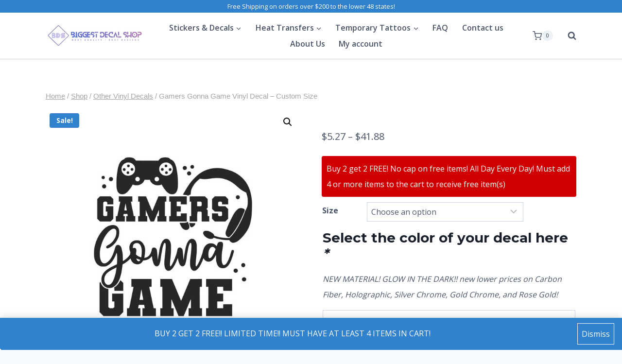

--- FILE ---
content_type: text/html; charset=UTF-8
request_url: https://biggestdecalshop.com/product/gamers-gonna-game-vinyl-decal-custom-size/
body_size: 61378
content:
<!doctype html>
<html lang="en-US" class="no-js" itemtype="https://schema.org/IndividualProduct" itemscope>
<head>
	<meta charset="UTF-8">
	<meta name="viewport" content="width=device-width, initial-scale=1, minimum-scale=1">
	<title>Gamers Gonna Game Vinyl Decal &#8211; Custom Size &#8211; Biggest Decal Shop</title>
<script>
					(function(){
						var zccmpurl = new URL(document.location.href);
						var cmp_id =  zccmpurl.search.split('zc_rid=')[1];
						if (cmp_id != undefined) {
							document.cookie = 'zc_rid=' + cmp_id + ';max-age=10800;path=/';
						}
					})();
				</script><meta name='robots' content='max-image-preview:large' />
<script>window._wca = window._wca || [];</script>
<link rel='dns-prefetch' href='//storage.googleapis.com' />
<link rel='dns-prefetch' href='//stats.wp.com' />
<link rel="alternate" type="application/rss+xml" title="Biggest Decal Shop &raquo; Feed" href="https://biggestdecalshop.com/feed/" />
<link rel="alternate" type="application/rss+xml" title="Biggest Decal Shop &raquo; Comments Feed" href="https://biggestdecalshop.com/comments/feed/" />
			<script>document.documentElement.classList.remove( 'no-js' );</script>
			<link rel="alternate" type="application/rss+xml" title="Biggest Decal Shop &raquo; Gamers Gonna Game Vinyl Decal &#8211; Custom Size Comments Feed" href="https://biggestdecalshop.com/product/gamers-gonna-game-vinyl-decal-custom-size/feed/" />
<link rel="alternate" title="oEmbed (JSON)" type="application/json+oembed" href="https://biggestdecalshop.com/wp-json/oembed/1.0/embed?url=https%3A%2F%2Fbiggestdecalshop.com%2Fproduct%2Fgamers-gonna-game-vinyl-decal-custom-size%2F" />
<link rel="alternate" title="oEmbed (XML)" type="text/xml+oembed" href="https://biggestdecalshop.com/wp-json/oembed/1.0/embed?url=https%3A%2F%2Fbiggestdecalshop.com%2Fproduct%2Fgamers-gonna-game-vinyl-decal-custom-size%2F&#038;format=xml" />
<style id='wp-img-auto-sizes-contain-inline-css'>
img:is([sizes=auto i],[sizes^="auto," i]){contain-intrinsic-size:3000px 1500px}
/*# sourceURL=wp-img-auto-sizes-contain-inline-css */
</style>
<style id='wp-emoji-styles-inline-css'>

	img.wp-smiley, img.emoji {
		display: inline !important;
		border: none !important;
		box-shadow: none !important;
		height: 1em !important;
		width: 1em !important;
		margin: 0 0.07em !important;
		vertical-align: -0.1em !important;
		background: none !important;
		padding: 0 !important;
	}
/*# sourceURL=wp-emoji-styles-inline-css */
</style>
<link rel='stylesheet' id='wp-block-library-css' href='https://biggestdecalshop.com/wp-includes/css/dist/block-library/style.min.css?ver=6.9' media='all' />
<style id='classic-theme-styles-inline-css'>
/*! This file is auto-generated */
.wp-block-button__link{color:#fff;background-color:#32373c;border-radius:9999px;box-shadow:none;text-decoration:none;padding:calc(.667em + 2px) calc(1.333em + 2px);font-size:1.125em}.wp-block-file__button{background:#32373c;color:#fff;text-decoration:none}
/*# sourceURL=/wp-includes/css/classic-themes.min.css */
</style>
<link rel='stylesheet' id='mediaelement-css' href='https://biggestdecalshop.com/wp-includes/js/mediaelement/mediaelementplayer-legacy.min.css?ver=4.2.17' media='all' />
<link rel='stylesheet' id='wp-mediaelement-css' href='https://biggestdecalshop.com/wp-includes/js/mediaelement/wp-mediaelement.min.css?ver=6.9' media='all' />
<style id='jetpack-sharing-buttons-style-inline-css'>
.jetpack-sharing-buttons__services-list{display:flex;flex-direction:row;flex-wrap:wrap;gap:0;list-style-type:none;margin:5px;padding:0}.jetpack-sharing-buttons__services-list.has-small-icon-size{font-size:12px}.jetpack-sharing-buttons__services-list.has-normal-icon-size{font-size:16px}.jetpack-sharing-buttons__services-list.has-large-icon-size{font-size:24px}.jetpack-sharing-buttons__services-list.has-huge-icon-size{font-size:36px}@media print{.jetpack-sharing-buttons__services-list{display:none!important}}.editor-styles-wrapper .wp-block-jetpack-sharing-buttons{gap:0;padding-inline-start:0}ul.jetpack-sharing-buttons__services-list.has-background{padding:1.25em 2.375em}
/*# sourceURL=https://biggestdecalshop.com/wp-content/plugins/jetpack/_inc/blocks/sharing-buttons/view.css */
</style>
<link rel='stylesheet' id='cr-frontend-css-css' href='https://biggestdecalshop.com/wp-content/plugins/customer-reviews-woocommerce/css/frontend.css?ver=5.95.0' media='all' />
<link rel='stylesheet' id='cr-badges-css-css' href='https://biggestdecalshop.com/wp-content/plugins/customer-reviews-woocommerce/css/badges.css?ver=5.95.0' media='all' />
<style id='global-styles-inline-css'>
:root{--wp--preset--aspect-ratio--square: 1;--wp--preset--aspect-ratio--4-3: 4/3;--wp--preset--aspect-ratio--3-4: 3/4;--wp--preset--aspect-ratio--3-2: 3/2;--wp--preset--aspect-ratio--2-3: 2/3;--wp--preset--aspect-ratio--16-9: 16/9;--wp--preset--aspect-ratio--9-16: 9/16;--wp--preset--color--black: #000000;--wp--preset--color--cyan-bluish-gray: #abb8c3;--wp--preset--color--white: #ffffff;--wp--preset--color--pale-pink: #f78da7;--wp--preset--color--vivid-red: #cf2e2e;--wp--preset--color--luminous-vivid-orange: #ff6900;--wp--preset--color--luminous-vivid-amber: #fcb900;--wp--preset--color--light-green-cyan: #7bdcb5;--wp--preset--color--vivid-green-cyan: #00d084;--wp--preset--color--pale-cyan-blue: #8ed1fc;--wp--preset--color--vivid-cyan-blue: #0693e3;--wp--preset--color--vivid-purple: #9b51e0;--wp--preset--color--theme-palette-1: var(--global-palette1);--wp--preset--color--theme-palette-2: var(--global-palette2);--wp--preset--color--theme-palette-3: var(--global-palette3);--wp--preset--color--theme-palette-4: var(--global-palette4);--wp--preset--color--theme-palette-5: var(--global-palette5);--wp--preset--color--theme-palette-6: var(--global-palette6);--wp--preset--color--theme-palette-7: var(--global-palette7);--wp--preset--color--theme-palette-8: var(--global-palette8);--wp--preset--color--theme-palette-9: var(--global-palette9);--wp--preset--color--theme-palette-10: var(--global-palette10);--wp--preset--color--theme-palette-11: var(--global-palette11);--wp--preset--color--theme-palette-12: var(--global-palette12);--wp--preset--color--theme-palette-13: var(--global-palette13);--wp--preset--color--theme-palette-14: var(--global-palette14);--wp--preset--color--theme-palette-15: var(--global-palette15);--wp--preset--gradient--vivid-cyan-blue-to-vivid-purple: linear-gradient(135deg,rgb(6,147,227) 0%,rgb(155,81,224) 100%);--wp--preset--gradient--light-green-cyan-to-vivid-green-cyan: linear-gradient(135deg,rgb(122,220,180) 0%,rgb(0,208,130) 100%);--wp--preset--gradient--luminous-vivid-amber-to-luminous-vivid-orange: linear-gradient(135deg,rgb(252,185,0) 0%,rgb(255,105,0) 100%);--wp--preset--gradient--luminous-vivid-orange-to-vivid-red: linear-gradient(135deg,rgb(255,105,0) 0%,rgb(207,46,46) 100%);--wp--preset--gradient--very-light-gray-to-cyan-bluish-gray: linear-gradient(135deg,rgb(238,238,238) 0%,rgb(169,184,195) 100%);--wp--preset--gradient--cool-to-warm-spectrum: linear-gradient(135deg,rgb(74,234,220) 0%,rgb(151,120,209) 20%,rgb(207,42,186) 40%,rgb(238,44,130) 60%,rgb(251,105,98) 80%,rgb(254,248,76) 100%);--wp--preset--gradient--blush-light-purple: linear-gradient(135deg,rgb(255,206,236) 0%,rgb(152,150,240) 100%);--wp--preset--gradient--blush-bordeaux: linear-gradient(135deg,rgb(254,205,165) 0%,rgb(254,45,45) 50%,rgb(107,0,62) 100%);--wp--preset--gradient--luminous-dusk: linear-gradient(135deg,rgb(255,203,112) 0%,rgb(199,81,192) 50%,rgb(65,88,208) 100%);--wp--preset--gradient--pale-ocean: linear-gradient(135deg,rgb(255,245,203) 0%,rgb(182,227,212) 50%,rgb(51,167,181) 100%);--wp--preset--gradient--electric-grass: linear-gradient(135deg,rgb(202,248,128) 0%,rgb(113,206,126) 100%);--wp--preset--gradient--midnight: linear-gradient(135deg,rgb(2,3,129) 0%,rgb(40,116,252) 100%);--wp--preset--font-size--small: var(--global-font-size-small);--wp--preset--font-size--medium: var(--global-font-size-medium);--wp--preset--font-size--large: var(--global-font-size-large);--wp--preset--font-size--x-large: 42px;--wp--preset--font-size--larger: var(--global-font-size-larger);--wp--preset--font-size--xxlarge: var(--global-font-size-xxlarge);--wp--preset--spacing--20: 0.44rem;--wp--preset--spacing--30: 0.67rem;--wp--preset--spacing--40: 1rem;--wp--preset--spacing--50: 1.5rem;--wp--preset--spacing--60: 2.25rem;--wp--preset--spacing--70: 3.38rem;--wp--preset--spacing--80: 5.06rem;--wp--preset--shadow--natural: 6px 6px 9px rgba(0, 0, 0, 0.2);--wp--preset--shadow--deep: 12px 12px 50px rgba(0, 0, 0, 0.4);--wp--preset--shadow--sharp: 6px 6px 0px rgba(0, 0, 0, 0.2);--wp--preset--shadow--outlined: 6px 6px 0px -3px rgb(255, 255, 255), 6px 6px rgb(0, 0, 0);--wp--preset--shadow--crisp: 6px 6px 0px rgb(0, 0, 0);}:where(.is-layout-flex){gap: 0.5em;}:where(.is-layout-grid){gap: 0.5em;}body .is-layout-flex{display: flex;}.is-layout-flex{flex-wrap: wrap;align-items: center;}.is-layout-flex > :is(*, div){margin: 0;}body .is-layout-grid{display: grid;}.is-layout-grid > :is(*, div){margin: 0;}:where(.wp-block-columns.is-layout-flex){gap: 2em;}:where(.wp-block-columns.is-layout-grid){gap: 2em;}:where(.wp-block-post-template.is-layout-flex){gap: 1.25em;}:where(.wp-block-post-template.is-layout-grid){gap: 1.25em;}.has-black-color{color: var(--wp--preset--color--black) !important;}.has-cyan-bluish-gray-color{color: var(--wp--preset--color--cyan-bluish-gray) !important;}.has-white-color{color: var(--wp--preset--color--white) !important;}.has-pale-pink-color{color: var(--wp--preset--color--pale-pink) !important;}.has-vivid-red-color{color: var(--wp--preset--color--vivid-red) !important;}.has-luminous-vivid-orange-color{color: var(--wp--preset--color--luminous-vivid-orange) !important;}.has-luminous-vivid-amber-color{color: var(--wp--preset--color--luminous-vivid-amber) !important;}.has-light-green-cyan-color{color: var(--wp--preset--color--light-green-cyan) !important;}.has-vivid-green-cyan-color{color: var(--wp--preset--color--vivid-green-cyan) !important;}.has-pale-cyan-blue-color{color: var(--wp--preset--color--pale-cyan-blue) !important;}.has-vivid-cyan-blue-color{color: var(--wp--preset--color--vivid-cyan-blue) !important;}.has-vivid-purple-color{color: var(--wp--preset--color--vivid-purple) !important;}.has-black-background-color{background-color: var(--wp--preset--color--black) !important;}.has-cyan-bluish-gray-background-color{background-color: var(--wp--preset--color--cyan-bluish-gray) !important;}.has-white-background-color{background-color: var(--wp--preset--color--white) !important;}.has-pale-pink-background-color{background-color: var(--wp--preset--color--pale-pink) !important;}.has-vivid-red-background-color{background-color: var(--wp--preset--color--vivid-red) !important;}.has-luminous-vivid-orange-background-color{background-color: var(--wp--preset--color--luminous-vivid-orange) !important;}.has-luminous-vivid-amber-background-color{background-color: var(--wp--preset--color--luminous-vivid-amber) !important;}.has-light-green-cyan-background-color{background-color: var(--wp--preset--color--light-green-cyan) !important;}.has-vivid-green-cyan-background-color{background-color: var(--wp--preset--color--vivid-green-cyan) !important;}.has-pale-cyan-blue-background-color{background-color: var(--wp--preset--color--pale-cyan-blue) !important;}.has-vivid-cyan-blue-background-color{background-color: var(--wp--preset--color--vivid-cyan-blue) !important;}.has-vivid-purple-background-color{background-color: var(--wp--preset--color--vivid-purple) !important;}.has-black-border-color{border-color: var(--wp--preset--color--black) !important;}.has-cyan-bluish-gray-border-color{border-color: var(--wp--preset--color--cyan-bluish-gray) !important;}.has-white-border-color{border-color: var(--wp--preset--color--white) !important;}.has-pale-pink-border-color{border-color: var(--wp--preset--color--pale-pink) !important;}.has-vivid-red-border-color{border-color: var(--wp--preset--color--vivid-red) !important;}.has-luminous-vivid-orange-border-color{border-color: var(--wp--preset--color--luminous-vivid-orange) !important;}.has-luminous-vivid-amber-border-color{border-color: var(--wp--preset--color--luminous-vivid-amber) !important;}.has-light-green-cyan-border-color{border-color: var(--wp--preset--color--light-green-cyan) !important;}.has-vivid-green-cyan-border-color{border-color: var(--wp--preset--color--vivid-green-cyan) !important;}.has-pale-cyan-blue-border-color{border-color: var(--wp--preset--color--pale-cyan-blue) !important;}.has-vivid-cyan-blue-border-color{border-color: var(--wp--preset--color--vivid-cyan-blue) !important;}.has-vivid-purple-border-color{border-color: var(--wp--preset--color--vivid-purple) !important;}.has-vivid-cyan-blue-to-vivid-purple-gradient-background{background: var(--wp--preset--gradient--vivid-cyan-blue-to-vivid-purple) !important;}.has-light-green-cyan-to-vivid-green-cyan-gradient-background{background: var(--wp--preset--gradient--light-green-cyan-to-vivid-green-cyan) !important;}.has-luminous-vivid-amber-to-luminous-vivid-orange-gradient-background{background: var(--wp--preset--gradient--luminous-vivid-amber-to-luminous-vivid-orange) !important;}.has-luminous-vivid-orange-to-vivid-red-gradient-background{background: var(--wp--preset--gradient--luminous-vivid-orange-to-vivid-red) !important;}.has-very-light-gray-to-cyan-bluish-gray-gradient-background{background: var(--wp--preset--gradient--very-light-gray-to-cyan-bluish-gray) !important;}.has-cool-to-warm-spectrum-gradient-background{background: var(--wp--preset--gradient--cool-to-warm-spectrum) !important;}.has-blush-light-purple-gradient-background{background: var(--wp--preset--gradient--blush-light-purple) !important;}.has-blush-bordeaux-gradient-background{background: var(--wp--preset--gradient--blush-bordeaux) !important;}.has-luminous-dusk-gradient-background{background: var(--wp--preset--gradient--luminous-dusk) !important;}.has-pale-ocean-gradient-background{background: var(--wp--preset--gradient--pale-ocean) !important;}.has-electric-grass-gradient-background{background: var(--wp--preset--gradient--electric-grass) !important;}.has-midnight-gradient-background{background: var(--wp--preset--gradient--midnight) !important;}.has-small-font-size{font-size: var(--wp--preset--font-size--small) !important;}.has-medium-font-size{font-size: var(--wp--preset--font-size--medium) !important;}.has-large-font-size{font-size: var(--wp--preset--font-size--large) !important;}.has-x-large-font-size{font-size: var(--wp--preset--font-size--x-large) !important;}
:where(.wp-block-post-template.is-layout-flex){gap: 1.25em;}:where(.wp-block-post-template.is-layout-grid){gap: 1.25em;}
:where(.wp-block-term-template.is-layout-flex){gap: 1.25em;}:where(.wp-block-term-template.is-layout-grid){gap: 1.25em;}
:where(.wp-block-columns.is-layout-flex){gap: 2em;}:where(.wp-block-columns.is-layout-grid){gap: 2em;}
:root :where(.wp-block-pullquote){font-size: 1.5em;line-height: 1.6;}
/*# sourceURL=global-styles-inline-css */
</style>
<link rel='stylesheet' id='contact-form-7-css' href='https://biggestdecalshop.com/wp-content/plugins/contact-form-7/includes/css/styles.css?ver=6.1.4' media='all' />
<link rel='stylesheet' id='crm-integration-for-zoho-css' href='https://biggestdecalshop.com/wp-content/plugins/crm-integration-for-zoho/public/css/crm-integration-for-zoho-public.css?ver=3.7.2' media='all' />
<link rel='stylesheet' id='photoswipe-css' href='https://biggestdecalshop.com/wp-content/plugins/woocommerce/assets/css/photoswipe/photoswipe.min.css?ver=10.4.3' media='all' />
<link rel='stylesheet' id='photoswipe-default-skin-css' href='https://biggestdecalshop.com/wp-content/plugins/woocommerce/assets/css/photoswipe/default-skin/default-skin.min.css?ver=10.4.3' media='all' />
<style id='woocommerce-inline-inline-css'>
.woocommerce form .form-row .required { visibility: visible; }
/*# sourceURL=woocommerce-inline-inline-css */
</style>
<link rel='stylesheet' id='dashicons-css' href='https://biggestdecalshop.com/wp-includes/css/dashicons.min.css?ver=6.9' media='all' />
<link rel='stylesheet' id='woocommerce-addons-css-css' href='https://biggestdecalshop.com/wp-content/plugins/woocommerce-product-addons/assets/css/frontend/frontend.css?ver=8.1.2' media='all' />
<link rel='stylesheet' id='gateway-css' href='https://biggestdecalshop.com/wp-content/plugins/woocommerce-paypal-payments/modules/ppcp-button/assets/css/gateway.css?ver=3.3.1' media='all' />
<link rel='stylesheet' id='kadence-global-css' href='https://biggestdecalshop.com/wp-content/themes/kadence/assets/css/global.min.css?ver=1.4.3' media='all' />
<style id='kadence-global-inline-css'>
/* Kadence Base CSS */
:root{--global-palette1:#3182CE;--global-palette2:#2B6CB0;--global-palette3:#1A202C;--global-palette4:#2D3748;--global-palette5:#4A5568;--global-palette6:#718096;--global-palette7:#EDF2F7;--global-palette8:#F7FAFC;--global-palette9:#ffffff;--global-palette10:oklch(from var(--global-palette1) calc(l + 0.10 * (1 - l)) calc(c * 1.00) calc(h + 180) / 100%);--global-palette11:#13612e;--global-palette12:#1159af;--global-palette13:#b82105;--global-palette14:#f7630c;--global-palette15:#f5a524;--global-palette9rgb:255, 255, 255;--global-palette-highlight:var(--global-palette1);--global-palette-highlight-alt:var(--global-palette2);--global-palette-highlight-alt2:var(--global-palette9);--global-palette-btn-bg:var(--global-palette1);--global-palette-btn-bg-hover:var(--global-palette2);--global-palette-btn:var(--global-palette9);--global-palette-btn-hover:var(--global-palette9);--global-palette-btn-sec-bg:var(--global-palette7);--global-palette-btn-sec-bg-hover:var(--global-palette2);--global-palette-btn-sec:var(--global-palette3);--global-palette-btn-sec-hover:var(--global-palette9);--global-body-font-family:'Open Sans', var(--global-fallback-font);--global-heading-font-family:Montserrat, var(--global-fallback-font);--global-primary-nav-font-family:inherit;--global-fallback-font:sans-serif;--global-display-fallback-font:sans-serif;--global-content-width:1140px;--global-content-wide-width:calc(1140px + 230px);--global-content-narrow-width:842px;--global-content-edge-padding:1.5rem;--global-content-boxed-padding:2rem;--global-calc-content-width:calc(1140px - var(--global-content-edge-padding) - var(--global-content-edge-padding) );--wp--style--global--content-size:var(--global-calc-content-width);}.wp-site-blocks{--global-vw:calc( 100vw - ( 0.5 * var(--scrollbar-offset)));}:root body.kadence-elementor-colors{--e-global-color-kadence1:var(--global-palette1);--e-global-color-kadence2:var(--global-palette2);--e-global-color-kadence3:var(--global-palette3);--e-global-color-kadence4:var(--global-palette4);--e-global-color-kadence5:var(--global-palette5);--e-global-color-kadence6:var(--global-palette6);--e-global-color-kadence7:var(--global-palette7);--e-global-color-kadence8:var(--global-palette8);--e-global-color-kadence9:var(--global-palette9);--e-global-color-kadence10:var(--global-palette10);--e-global-color-kadence11:var(--global-palette11);--e-global-color-kadence12:var(--global-palette12);--e-global-color-kadence13:var(--global-palette13);--e-global-color-kadence14:var(--global-palette14);--e-global-color-kadence15:var(--global-palette15);}body{background:var(--global-palette8);}body, input, select, optgroup, textarea{font-style:normal;font-weight:normal;font-size:16px;line-height:2;font-family:var(--global-body-font-family);color:var(--global-palette5);}.content-bg, body.content-style-unboxed .site{background:var(--global-palette9);}h1,h2,h3,h4,h5,h6{font-family:var(--global-heading-font-family);}h1{font-style:normal;font-weight:800;font-size:60px;line-height:1.2;color:var(--global-palette3);}h2{font-style:normal;font-weight:700;font-size:28px;line-height:1.2;color:var(--global-palette3);}h3{font-style:normal;font-weight:700;font-size:28px;line-height:1.2;color:var(--global-palette3);}h4{font-style:normal;font-weight:700;font-size:24px;color:var(--global-palette5);}h5{font-style:normal;font-weight:700;font-size:16px;line-height:1.5;color:var(--global-palette5);}h6{font-style:normal;font-weight:normal;font-size:12px;line-height:1.5;color:var(--global-palette5);}.entry-hero h1{font-style:normal;font-weight:800;font-size:60px;text-transform:none;}.entry-hero .kadence-breadcrumbs, .entry-hero .search-form{font-style:normal;}@media all and (max-width: 1024px){.wp-site-blocks .entry-hero h1{font-size:50px;}}@media all and (max-width: 767px){h1{font-size:50px;line-height:1.2;}.wp-site-blocks .entry-hero h1{font-size:40px;}}.entry-hero .kadence-breadcrumbs{max-width:1140px;}.site-container, .site-header-row-layout-contained, .site-footer-row-layout-contained, .entry-hero-layout-contained, .comments-area, .alignfull > .wp-block-cover__inner-container, .alignwide > .wp-block-cover__inner-container{max-width:var(--global-content-width);}.content-width-narrow .content-container.site-container, .content-width-narrow .hero-container.site-container{max-width:var(--global-content-narrow-width);}@media all and (min-width: 1370px){.wp-site-blocks .content-container  .alignwide{margin-left:-115px;margin-right:-115px;width:unset;max-width:unset;}}@media all and (min-width: 1102px){.content-width-narrow .wp-site-blocks .content-container .alignwide{margin-left:-130px;margin-right:-130px;width:unset;max-width:unset;}}.content-style-boxed .wp-site-blocks .entry-content .alignwide{margin-left:calc( -1 * var( --global-content-boxed-padding ) );margin-right:calc( -1 * var( --global-content-boxed-padding ) );}.content-area{margin-top:5rem;margin-bottom:5rem;}@media all and (max-width: 1024px){.content-area{margin-top:3rem;margin-bottom:3rem;}}@media all and (max-width: 767px){.content-area{margin-top:2rem;margin-bottom:2rem;}}@media all and (max-width: 1024px){:root{--global-content-boxed-padding:2rem;}}@media all and (max-width: 767px){:root{--global-content-boxed-padding:1.5rem;}}.entry-content-wrap{padding:2rem;}@media all and (max-width: 1024px){.entry-content-wrap{padding:2rem;}}@media all and (max-width: 767px){.entry-content-wrap{padding:1.5rem;}}.entry.single-entry{box-shadow:0px 15px 15px -10px rgba(0,0,0,0.05);}.entry.loop-entry{box-shadow:0px 15px 15px -10px rgba(0,0,0,0.05);}.loop-entry .entry-content-wrap{padding:2rem;}@media all and (max-width: 1024px){.loop-entry .entry-content-wrap{padding:2rem;}}@media all and (max-width: 767px){.loop-entry .entry-content-wrap{padding:1.5rem;}}button, .button, .wp-block-button__link, input[type="button"], input[type="reset"], input[type="submit"], .fl-button, .elementor-button-wrapper .elementor-button, .wc-block-components-checkout-place-order-button, .wc-block-cart__submit{box-shadow:0px 0px 0px -7px rgba(0,0,0,0);}button:hover, button:focus, button:active, .button:hover, .button:focus, .button:active, .wp-block-button__link:hover, .wp-block-button__link:focus, .wp-block-button__link:active, input[type="button"]:hover, input[type="button"]:focus, input[type="button"]:active, input[type="reset"]:hover, input[type="reset"]:focus, input[type="reset"]:active, input[type="submit"]:hover, input[type="submit"]:focus, input[type="submit"]:active, .elementor-button-wrapper .elementor-button:hover, .elementor-button-wrapper .elementor-button:focus, .elementor-button-wrapper .elementor-button:active, .wc-block-cart__submit:hover{box-shadow:0px 15px 25px -7px rgba(0,0,0,0.1);}.kb-button.kb-btn-global-outline.kb-btn-global-inherit{padding-top:calc(px - 2px);padding-right:calc(px - 2px);padding-bottom:calc(px - 2px);padding-left:calc(px - 2px);}@media all and (min-width: 1025px){.transparent-header .entry-hero .entry-hero-container-inner{padding-top:calc(0px + 95px);}}@media all and (max-width: 1024px){.mobile-transparent-header .entry-hero .entry-hero-container-inner{padding-top:80px;}}@media all and (max-width: 767px){.mobile-transparent-header .entry-hero .entry-hero-container-inner{padding-top:80px;}}#kt-scroll-up-reader, #kt-scroll-up{border-radius:20px 20px 20px 20px;bottom:30px;font-size:1.2em;padding:0.4em 0.4em 0.4em 0.4em;}#kt-scroll-up-reader.scroll-up-side-right, #kt-scroll-up.scroll-up-side-right{right:30px;}#kt-scroll-up-reader.scroll-up-side-left, #kt-scroll-up.scroll-up-side-left{left:30px;}
/* Kadence Header CSS */
@media all and (max-width: 1024px){.mobile-transparent-header #masthead{position:absolute;left:0px;right:0px;z-index:100;}.kadence-scrollbar-fixer.mobile-transparent-header #masthead{right:var(--scrollbar-offset,0);}.mobile-transparent-header #masthead, .mobile-transparent-header .site-top-header-wrap .site-header-row-container-inner, .mobile-transparent-header .site-main-header-wrap .site-header-row-container-inner, .mobile-transparent-header .site-bottom-header-wrap .site-header-row-container-inner{background:transparent;}.site-header-row-tablet-layout-fullwidth, .site-header-row-tablet-layout-standard{padding:0px;}}@media all and (min-width: 1025px){.transparent-header #masthead{position:absolute;left:0px;right:0px;z-index:100;}.transparent-header.kadence-scrollbar-fixer #masthead{right:var(--scrollbar-offset,0);}.transparent-header #masthead, .transparent-header .site-top-header-wrap .site-header-row-container-inner, .transparent-header .site-main-header-wrap .site-header-row-container-inner, .transparent-header .site-bottom-header-wrap .site-header-row-container-inner{background:transparent;}}.site-branding a.brand img{max-width:204px;}.site-branding a.brand img.svg-logo-image{width:204px;}@media all and (max-width: 1024px){.site-branding a.brand img{max-width:401px;}.site-branding a.brand img.svg-logo-image{width:401px;}}@media all and (max-width: 767px){.site-branding a.brand img{max-width:126px;}.site-branding a.brand img.svg-logo-image{width:126px;}}.site-branding{padding:0px 0px 0px 0px;}@media all and (max-width: 1024px){.site-branding .site-title{font-size:20px;}}@media all and (max-width: 767px){.site-branding .site-title{font-size:18px;}}#masthead, #masthead .kadence-sticky-header.item-is-fixed:not(.item-at-start):not(.site-header-row-container):not(.site-main-header-wrap), #masthead .kadence-sticky-header.item-is-fixed:not(.item-at-start) > .site-header-row-container-inner{background:var(--global-palette9);}@media all and (max-width: 1024px){#masthead, #masthead .kadence-sticky-header.item-is-fixed:not(.item-at-start):not(.site-header-row-container):not(.site-main-header-wrap), #masthead .kadence-sticky-header.item-is-fixed:not(.item-at-start) > .site-header-row-container-inner{background:var(--global-palette9);}}.site-main-header-wrap .site-header-row-container-inner{background:var(--global-palette9);border-bottom:1px solid rgba(45,62,80,0.25);}.site-main-header-inner-wrap{min-height:95px;}@media all and (max-width: 1024px){.site-main-header-inner-wrap{min-height:80px;}}.site-top-header-wrap .site-header-row-container-inner{background:var(--global-palette1);}.site-top-header-inner-wrap{min-height:0px;}.site-main-header-wrap.site-header-row-container.site-header-focus-item.site-header-row-layout-standard.kadence-sticky-header.item-is-fixed.item-is-stuck, .site-header-upper-inner-wrap.kadence-sticky-header.item-is-fixed.item-is-stuck, .site-header-inner-wrap.kadence-sticky-header.item-is-fixed.item-is-stuck, .site-top-header-wrap.site-header-row-container.site-header-focus-item.site-header-row-layout-standard.kadence-sticky-header.item-is-fixed.item-is-stuck, .site-bottom-header-wrap.site-header-row-container.site-header-focus-item.site-header-row-layout-standard.kadence-sticky-header.item-is-fixed.item-is-stuck{box-shadow:0px 0px 0px 0px rgba(0,0,0,0);}.header-navigation[class*="header-navigation-style-underline"] .header-menu-container.primary-menu-container>ul>li>a:after{width:calc( 100% - 1.8em);}.main-navigation .primary-menu-container > ul > li.menu-item > a{padding-left:calc(1.8em / 2);padding-right:calc(1.8em / 2);padding-top:0.01em;padding-bottom:0.01em;color:var(--global-palette5);}.main-navigation .primary-menu-container > ul > li.menu-item .dropdown-nav-special-toggle{right:calc(1.8em / 2);}.main-navigation .primary-menu-container > ul li.menu-item > a{font-style:normal;font-weight:600;}.main-navigation .primary-menu-container > ul > li.menu-item > a:hover{color:var(--global-palette1);}.main-navigation .primary-menu-container > ul > li.menu-item.current-menu-item > a{color:var(--global-palette2);}.header-navigation .header-menu-container ul ul.sub-menu, .header-navigation .header-menu-container ul ul.submenu{background:var(--global-palette8);box-shadow:0px 20px 20px -15px rgba(0,0,0,0.35);}.header-navigation .header-menu-container ul ul li.menu-item, .header-menu-container ul.menu > li.kadence-menu-mega-enabled > ul > li.menu-item > a{border-bottom:1px solid var(--global-palette8);border-radius:0px 0px 0px 0px;}.header-navigation .header-menu-container ul ul li.menu-item > a{width:251px;padding-top:0.3em;padding-bottom:0.3em;color:var(--global-palette5);font-style:normal;font-weight:600;font-size:16px;}.header-navigation .header-menu-container ul ul li.menu-item > a:hover{color:var(--global-palette1);background:var(--global-palette9);border-radius:0px 0px 0px 0px;}.header-navigation .header-menu-container ul ul li.menu-item.current-menu-item > a{color:var(--global-palette2);background:var(--global-palette8);border-radius:0px 0px 0px 0px;}.mobile-toggle-open-container .menu-toggle-open, .mobile-toggle-open-container .menu-toggle-open:focus{color:var(--global-palette5);padding:0.4em 0.6em 0.4em 0.6em;font-size:14px;}.mobile-toggle-open-container .menu-toggle-open.menu-toggle-style-bordered{border:1px solid currentColor;}.mobile-toggle-open-container .menu-toggle-open .menu-toggle-icon{font-size:20px;}.mobile-toggle-open-container .menu-toggle-open:hover, .mobile-toggle-open-container .menu-toggle-open:focus-visible{color:var(--global-palette-highlight);}.mobile-navigation ul li{font-style:normal;font-size:18px;line-height:1;}.mobile-navigation ul li a{padding-top:1em;padding-bottom:1em;}.mobile-navigation ul li > a, .mobile-navigation ul li.menu-item-has-children > .drawer-nav-drop-wrap{color:var(--global-palette3);}.mobile-navigation ul li.current-menu-item > a, .mobile-navigation ul li.current-menu-item.menu-item-has-children > .drawer-nav-drop-wrap{color:var(--global-palette-highlight);}.mobile-navigation ul li.menu-item-has-children .drawer-nav-drop-wrap, .mobile-navigation ul li:not(.menu-item-has-children) a{border-bottom:1px solid rgba(101,101,101,0.2);}.mobile-navigation:not(.drawer-navigation-parent-toggle-true) ul li.menu-item-has-children .drawer-nav-drop-wrap button{border-left:1px solid rgba(101,101,101,0.2);}#mobile-drawer .drawer-inner, #mobile-drawer.popup-drawer-layout-fullwidth.popup-drawer-animation-slice .pop-portion-bg, #mobile-drawer.popup-drawer-layout-fullwidth.popup-drawer-animation-slice.pop-animated.show-drawer .drawer-inner{background:var(--global-palette7);}#mobile-drawer .drawer-header .drawer-toggle{padding:0.6em 0.15em 0.6em 0.15em;font-size:24px;}#mobile-drawer .drawer-header .drawer-toggle, #mobile-drawer .drawer-header .drawer-toggle:focus{color:var(--global-palette1);}.header-html{font-style:normal;font-size:13px;color:#ffffff;}.site-header-item .header-cart-wrap .header-cart-inner-wrap .header-cart-button:hover{color:var(--global-palette2);}.header-social-wrap .header-social-inner-wrap{font-size:0.96em;gap:0.3em;}.header-social-wrap .header-social-inner-wrap .social-button{color:#ffffff;border:2px none transparent;border-radius:3px;}.header-social-wrap .header-social-inner-wrap .social-button:hover{color:#ffffff;}.search-toggle-open-container .search-toggle-open{color:var(--global-palette5);padding:0px 0px 0px 20px;margin:0px 0px 0px 0px;}.search-toggle-open-container .search-toggle-open.search-toggle-style-bordered{border:0px solid currentColor;}.search-toggle-open-container .search-toggle-open .search-toggle-icon{font-size:1em;}.search-toggle-open-container .search-toggle-open:hover, .search-toggle-open-container .search-toggle-open:focus{color:var(--global-palette-highlight);}#search-drawer .drawer-inner .drawer-content form input.search-field, #search-drawer .drawer-inner .drawer-content form .kadence-search-icon-wrap, #search-drawer .drawer-header{color:var(--global-palette9);}#search-drawer .drawer-inner .drawer-content form input.search-field:focus, #search-drawer .drawer-inner .drawer-content form input.search-submit:hover ~ .kadence-search-icon-wrap, #search-drawer .drawer-inner .drawer-content form button[type="submit"]:hover ~ .kadence-search-icon-wrap{color:var(--global-palette7);}#search-drawer .drawer-inner{background:rgba(0,0,0,0.9);}
/* Kadence Footer CSS */
#colophon{background:var(--global-palette4);}.site-top-footer-wrap .site-footer-row-container-inner{font-style:normal;font-size:15px;line-height:1.9;letter-spacing:0em;color:var(--global-palette7);}.site-footer .site-top-footer-wrap a:not(.button):not(.wp-block-button__link):not(.wp-element-button){color:var(--global-palette7);}.site-footer .site-top-footer-wrap a:not(.button):not(.wp-block-button__link):not(.wp-element-button):hover{color:var(--global-palette7);}.site-top-footer-inner-wrap{padding-top:90px;padding-bottom:60px;grid-column-gap:30px;grid-row-gap:30px;}.site-top-footer-inner-wrap .widget{margin-bottom:30px;}.site-top-footer-inner-wrap .widget-area .widget-title{font-style:normal;font-size:15px;line-height:1.5;color:var(--global-palette9);}.site-top-footer-inner-wrap .site-footer-section:not(:last-child):after{border-right:1px none var(--global-palette9);right:calc(-30px / 2);}@media all and (max-width: 767px){.site-top-footer-inner-wrap{padding-top:60px;}}.site-bottom-footer-wrap .site-footer-row-container-inner{font-style:normal;font-size:12px;color:rgba(255,255,255,0.5);border-top:1px solid rgba(237,242,247,0.15);}.site-footer .site-bottom-footer-wrap a:where(:not(.button):not(.wp-block-button__link):not(.wp-element-button)){color:var(--global-palette1);}.site-footer .site-bottom-footer-wrap a:where(:not(.button):not(.wp-block-button__link):not(.wp-element-button)):hover{color:var(--global-palette9);}.site-bottom-footer-inner-wrap{padding-top:30px;padding-bottom:30px;grid-column-gap:30px;}.site-bottom-footer-inner-wrap .widget{margin-bottom:30px;}.site-bottom-footer-inner-wrap .widget-area .widget-title{font-style:normal;color:var(--global-palette9);}.site-bottom-footer-inner-wrap .site-footer-section:not(:last-child):after{right:calc(-30px / 2);}#colophon .footer-html{margin:1em 0em 1em 0em;}
/* Kadence Woo CSS */
.woocommerce table.shop_table td.product-quantity{min-width:130px;}.entry-hero.product-hero-section .entry-header{min-height:200px;}.product-title .kadence-breadcrumbs{font-style:normal;font-weight:regular;font-size:15px;line-height:1.65;font-family:-apple-system,BlinkMacSystemFont,"Segoe UI",Roboto,Oxygen-Sans,Ubuntu,Cantarell,"Helvetica Neue",sans-serif, "Apple Color Emoji", "Segoe UI Emoji", "Segoe UI Symbol";color:rgba(101,101,101,0.6);}.product-title .single-category{font-weight:700;font-size:32px;line-height:1.5;color:var(--global-palette3);}.wp-site-blocks .product-hero-section .extra-title{font-weight:700;font-size:32px;line-height:1.5;}.woocommerce div.product .product_title{font-style:normal;font-weight:300;font-size:40px;color:var(--global-palette3);}.woocommerce div.product .product-single-category{font-style:normal;}@media all and (max-width: 767px){.woocommerce ul.products:not(.products-list-view), .wp-site-blocks .wc-block-grid:not(.has-2-columns):not(.has-1-columns) .wc-block-grid__products{grid-template-columns:repeat(2, minmax(0, 1fr));column-gap:0.5rem;grid-row-gap:0.5rem;}}.entry-hero.product-archive-hero-section .entry-header{min-height:10px;}@media all and (max-width: 767px){.entry-hero.product-archive-hero-section .entry-header{min-height:10px;}}.wp-site-blocks .product-archive-title h1{color:var(--global-palette3);}.product-archive-title .kadence-breadcrumbs{color:var(--global-palette4);}.product-archive-title .kadence-breadcrumbs a:hover{color:var(--global-palette5);}.woocommerce ul.products li.product h3, .woocommerce ul.products li.product .product-details .woocommerce-loop-product__title, .woocommerce ul.products li.product .product-details .woocommerce-loop-category__title, .wc-block-grid__products .wc-block-grid__product .wc-block-grid__product-title{font-style:normal;font-size:18px;}@media all and (max-width: 1024px){.woocommerce ul.products li.product h3, .woocommerce ul.products li.product .product-details .woocommerce-loop-product__title, .woocommerce ul.products li.product .product-details .woocommerce-loop-category__title, .wc-block-grid__products .wc-block-grid__product .wc-block-grid__product-title{font-size:18px;}}@media all and (max-width: 767px){.woocommerce ul.products li.product h3, .woocommerce ul.products li.product .product-details .woocommerce-loop-product__title, .woocommerce ul.products li.product .product-details .woocommerce-loop-category__title, .wc-block-grid__products .wc-block-grid__product .wc-block-grid__product-title{font-size:20px;}}.woocommerce ul.products li.product .product-details .price, .wc-block-grid__products .wc-block-grid__product .wc-block-grid__product-price{font-style:normal;font-weight:600;font-size:16px;}.woocommerce ul.products.woo-archive-btn-button .product-action-wrap .button:not(.kb-button), .woocommerce ul.products li.woo-archive-btn-button .button:not(.kb-button), .wc-block-grid__product.woo-archive-btn-button .product-details .wc-block-grid__product-add-to-cart .wp-block-button__link{border:2px none transparent;box-shadow:0px 0px 0px 0px rgba(0,0,0,0.0);}.woocommerce ul.products.woo-archive-btn-button .product-action-wrap .button:not(.kb-button):hover, .woocommerce ul.products li.woo-archive-btn-button .button:not(.kb-button):hover, .wc-block-grid__product.woo-archive-btn-button .product-details .wc-block-grid__product-add-to-cart .wp-block-button__link:hover{box-shadow:0px 0px 0px 0px rgba(0,0,0,0);}
/*# sourceURL=kadence-global-inline-css */
</style>
<link rel='stylesheet' id='kadence-header-css' href='https://biggestdecalshop.com/wp-content/themes/kadence/assets/css/header.min.css?ver=1.4.3' media='all' />
<link rel='stylesheet' id='kadence-content-css' href='https://biggestdecalshop.com/wp-content/themes/kadence/assets/css/content.min.css?ver=1.4.3' media='all' />
<link rel='stylesheet' id='kadence-comments-css' href='https://biggestdecalshop.com/wp-content/themes/kadence/assets/css/comments.min.css?ver=1.4.3' media='all' />
<link rel='stylesheet' id='kadence-related-posts-css' href='https://biggestdecalshop.com/wp-content/themes/kadence/assets/css/related-posts.min.css?ver=1.4.3' media='all' />
<link rel='stylesheet' id='kad-splide-css' href='https://biggestdecalshop.com/wp-content/themes/kadence/assets/css/kadence-splide.min.css?ver=1.4.3' media='all' />
<link rel='stylesheet' id='kadence-woocommerce-css' href='https://biggestdecalshop.com/wp-content/themes/kadence/assets/css/woocommerce.min.css?ver=1.4.3' media='all' />
<link rel='stylesheet' id='kadence-footer-css' href='https://biggestdecalshop.com/wp-content/themes/kadence/assets/css/footer.min.css?ver=1.4.3' media='all' />
<link rel='stylesheet' id='wc-ppcp-applepay-css' href='https://biggestdecalshop.com/wp-content/plugins/woocommerce-paypal-payments/modules/ppcp-applepay/assets/css/styles.css?ver=3.3.1' media='all' />
<link rel='stylesheet' id='wc-ppcp-googlepay-css' href='https://biggestdecalshop.com/wp-content/plugins/woocommerce-paypal-payments/modules/ppcp-googlepay/assets/css/styles.css?ver=3.3.1' media='all' />
<style id='wclt-dummy-handle-inline-css'>
.lead-time-separator{ padding: 0 8px; color: rgba(0,0,0,0.15) } .archive .stock .wclt_lead_time {display: block!important}
/*# sourceURL=wclt-dummy-handle-inline-css */
</style>
<style id='kadence-blocks-global-variables-inline-css'>
:root {--global-kb-font-size-sm:clamp(0.8rem, 0.73rem + 0.217vw, 0.9rem);--global-kb-font-size-md:clamp(1.1rem, 0.995rem + 0.326vw, 1.25rem);--global-kb-font-size-lg:clamp(1.75rem, 1.576rem + 0.543vw, 2rem);--global-kb-font-size-xl:clamp(2.25rem, 1.728rem + 1.63vw, 3rem);--global-kb-font-size-xxl:clamp(2.5rem, 1.456rem + 3.26vw, 4rem);--global-kb-font-size-xxxl:clamp(2.75rem, 0.489rem + 7.065vw, 6rem);}
/*# sourceURL=kadence-blocks-global-variables-inline-css */
</style>
<link rel='stylesheet' id='woo_discount_pro_style-css' href='https://biggestdecalshop.com/wp-content/plugins/woo-discount-rules-pro/Assets/Css/awdr_style.css?ver=2.6.1' media='all' />
<link rel='stylesheet' id='elementor-frontend-css' href='https://biggestdecalshop.com/wp-content/plugins/elementor/assets/css/frontend.min.css?ver=3.34.1' media='all' />
<link rel='stylesheet' id='eael-general-css' href='https://biggestdecalshop.com/wp-content/plugins/essential-addons-for-elementor-lite/assets/front-end/css/view/general.min.css?ver=6.5.5' media='all' />
<script type="text/template" id="tmpl-variation-template">
	<div class="woocommerce-variation-description">{{{ data.variation.variation_description }}}</div>
	<div class="woocommerce-variation-price">{{{ data.variation.price_html }}}</div>
	<div class="woocommerce-variation-availability">{{{ data.variation.availability_html }}}</div>
</script>
<script type="text/template" id="tmpl-unavailable-variation-template">
	<p role="alert">Sorry, this product is unavailable. Please choose a different combination.</p>
</script>
<script src="https://biggestdecalshop.com/wp-includes/js/jquery/jquery.min.js?ver=3.7.1" id="jquery-core-js"></script>
<script src="https://biggestdecalshop.com/wp-includes/js/jquery/jquery-migrate.min.js?ver=3.4.1" id="jquery-migrate-js"></script>
<script src="https://biggestdecalshop.com/wp-includes/js/underscore.min.js?ver=1.13.7" id="underscore-js"></script>
<script id="wp-util-js-extra">
var _wpUtilSettings = {"ajax":{"url":"/wp-admin/admin-ajax.php"}};
//# sourceURL=wp-util-js-extra
</script>
<script src="https://biggestdecalshop.com/wp-includes/js/wp-util.min.js?ver=6.9" id="wp-util-js"></script>
<script src="https://biggestdecalshop.com/wp-content/plugins/woocommerce/assets/js/jquery-blockui/jquery.blockUI.min.js?ver=2.7.0-wc.10.4.3" id="wc-jquery-blockui-js" data-wp-strategy="defer"></script>
<script src="https://biggestdecalshop.com/wp-content/plugins/conditional-logic-for-woocommerce-product-add-ons-premium/assets/frontend/frontend.min.js?ver=2.2.2" id="cfpa-frontend.js-js"></script>
<script id="crm-integration-for-zoho-public-js-extra">
var ajax_data_public = {"crm":"zoho","ajax_url":"https://biggestdecalshop.com/wp-admin/admin-ajax.php","ajax_action":"wps_woo_zoho_ajax_public","ajax_nonce":"5a82422d99"};
//# sourceURL=crm-integration-for-zoho-public-js-extra
</script>
<script src="https://biggestdecalshop.com/wp-content/plugins/crm-integration-for-zoho/public/js/crm-integration-for-zoho-public.js?ver=3.7.2" id="crm-integration-for-zoho-public-js"></script>
<script src="https://storage.googleapis.com/gsf-scripts/wc/global-remarketing/bigge-f59d43eb.js?ver=6.9" id="gsfwc-script-js"></script>
<script id="wc-add-to-cart-js-extra">
var wc_add_to_cart_params = {"ajax_url":"/wp-admin/admin-ajax.php","wc_ajax_url":"/?wc-ajax=%%endpoint%%","i18n_view_cart":"View cart","cart_url":"https://biggestdecalshop.com/cart-2/","is_cart":"","cart_redirect_after_add":"no"};
//# sourceURL=wc-add-to-cart-js-extra
</script>
<script src="https://biggestdecalshop.com/wp-content/plugins/woocommerce/assets/js/frontend/add-to-cart.min.js?ver=10.4.3" id="wc-add-to-cart-js" defer data-wp-strategy="defer"></script>
<script src="https://biggestdecalshop.com/wp-content/plugins/woocommerce/assets/js/zoom/jquery.zoom.min.js?ver=1.7.21-wc.10.4.3" id="wc-zoom-js" defer data-wp-strategy="defer"></script>
<script src="https://biggestdecalshop.com/wp-content/plugins/woocommerce/assets/js/flexslider/jquery.flexslider.min.js?ver=2.7.2-wc.10.4.3" id="wc-flexslider-js" defer data-wp-strategy="defer"></script>
<script src="https://biggestdecalshop.com/wp-content/plugins/woocommerce/assets/js/photoswipe/photoswipe.min.js?ver=4.1.1-wc.10.4.3" id="wc-photoswipe-js" defer data-wp-strategy="defer"></script>
<script src="https://biggestdecalshop.com/wp-content/plugins/woocommerce/assets/js/photoswipe/photoswipe-ui-default.min.js?ver=4.1.1-wc.10.4.3" id="wc-photoswipe-ui-default-js" defer data-wp-strategy="defer"></script>
<script id="wc-single-product-js-extra">
var wc_single_product_params = {"i18n_required_rating_text":"Please select a rating","i18n_rating_options":["1 of 5 stars","2 of 5 stars","3 of 5 stars","4 of 5 stars","5 of 5 stars"],"i18n_product_gallery_trigger_text":"View full-screen image gallery","review_rating_required":"yes","flexslider":{"rtl":false,"animation":"slide","smoothHeight":true,"directionNav":false,"controlNav":"thumbnails","slideshow":false,"animationSpeed":500,"animationLoop":false,"allowOneSlide":false},"zoom_enabled":"1","zoom_options":[],"photoswipe_enabled":"1","photoswipe_options":{"shareEl":false,"closeOnScroll":false,"history":false,"hideAnimationDuration":0,"showAnimationDuration":0},"flexslider_enabled":"1"};
//# sourceURL=wc-single-product-js-extra
</script>
<script src="https://biggestdecalshop.com/wp-content/plugins/woocommerce/assets/js/frontend/single-product.min.js?ver=10.4.3" id="wc-single-product-js" defer data-wp-strategy="defer"></script>
<script src="https://biggestdecalshop.com/wp-content/plugins/woocommerce/assets/js/js-cookie/js.cookie.min.js?ver=2.1.4-wc.10.4.3" id="wc-js-cookie-js" defer data-wp-strategy="defer"></script>
<script id="woocommerce-js-extra">
var woocommerce_params = {"ajax_url":"/wp-admin/admin-ajax.php","wc_ajax_url":"/?wc-ajax=%%endpoint%%","i18n_password_show":"Show password","i18n_password_hide":"Hide password"};
//# sourceURL=woocommerce-js-extra
</script>
<script src="https://biggestdecalshop.com/wp-content/plugins/woocommerce/assets/js/frontend/woocommerce.min.js?ver=10.4.3" id="woocommerce-js" defer data-wp-strategy="defer"></script>
<script src="https://biggestdecalshop.com/wp-content/plugins/woocommerce/assets/js/dompurify/purify.min.js?ver=10.4.3" id="wc-dompurify-js" defer data-wp-strategy="defer"></script>
<script src="https://stats.wp.com/s-202602.js" id="woocommerce-analytics-js" defer data-wp-strategy="defer"></script>
<link rel="https://api.w.org/" href="https://biggestdecalshop.com/wp-json/" /><link rel="alternate" title="JSON" type="application/json" href="https://biggestdecalshop.com/wp-json/wp/v2/product/202601" /><link rel="EditURI" type="application/rsd+xml" title="RSD" href="https://biggestdecalshop.com/xmlrpc.php?rsd" />
<meta name="generator" content="WordPress 6.9" />
<meta name="generator" content="WooCommerce 10.4.3" />
<link rel="canonical" href="https://biggestdecalshop.com/product/gamers-gonna-game-vinyl-decal-custom-size/" />
<link rel='shortlink' href='https://biggestdecalshop.com/?p=202601' />
<!-- Google Tag Manager -->
<script>(function(w,d,s,l,i){w[l]=w[l]||[];w[l].push({'gtm.start':
new Date().getTime(),event:'gtm.js'});var f=d.getElementsByTagName(s)[0],
j=d.createElement(s),dl=l!='dataLayer'?'&l='+l:'';j.async=true;j.src=
'https://www.googletagmanager.com/gtm.js?id='+i+dl;f.parentNode.insertBefore(j,f);
})(window,document,'script','dataLayer','GTM-PR3MXP7');</script>
<!-- End Google Tag Manager -->
<!-- Pixel -->

<!-- Pixel -->
<script type="text/javascript">
           var gsfwc_ajaxurl = "https://biggestdecalshop.com/wp-admin/admin-ajax.php";
         </script>                <script type="application/javascript">
                    (function ($) {
                        $(document).ready(function ($) {
                            var currency_string = '$';
                            var $form = jQuery('form.cart').first();
                            /**
                             * Strikeout for option title
                             * */
                            $('.product-addon .amount').each(function(){
                                var $targets = $(this);
                                $lock = $targets.attr('data-lock');
                                if($lock === undefined || $lock === null){
                                    $lock = false;
                                }
                                if($lock == false){
                                    var price = newText = $(this).text().replace(currency_string, '');
                                    if(price != '' && price != "-"){
                                        var option = {
                                            custom_price: price,
                                            original_price: price
                                        };
                                        $targets.attr('data-lock', true);
                                        $.AdvanceWooDiscountRules.getDynamicDiscountPriceFromCartForm($form, $targets, option);
                                    }
                                }
                            });

                            $(document.body).on( "advanced_woo_discount_rules_on_get_response_for_dynamic_discount", function ( e, response, target, options ) {
                                if(response.success == true){
                                    var price_html = ''
                                    if(response.data !== undefined){
                                        if(response.data.initial_price_html !== undefined && response.data.discounted_price_html !== undefined){
                                            price_html += '<del>'+response.data.initial_price_html+'</del>';
                                            price_html += ' <ins>'+response.data.discounted_price_html+'</ins>';
                                            target.html(price_html);
                                        }
                                    }
                                }
                                target.attr('data-lock', false);
                            });

                            /**
                             * Strikeout for option values and subtotal
                             * */
                            $form.on('updated_addons', function () {
                                setTimeout(function () {
                                    $('.product-addon-totals .amount').each(function(){
                                        var $targets = $(this);
                                        $lock = $targets.attr('data-lock');
                                        if($lock === undefined || $lock === null){
                                            $lock = false;
                                        }
                                        if($lock == false){
                                            var price = newText = $(this).text().replace(currency_string, '');
                                            if(price != '' && price != "-"){
                                                var option = {
                                                    custom_price: price,
                                                    original_price: price
                                                };
                                                $targets.attr('data-lock', true);
                                                $.AdvanceWooDiscountRules.getDynamicDiscountPriceFromCartForm($form, $targets, option);
                                            }
                                        }
                                    });
                                }, 0);
                            });
                        });

                    })(jQuery);
                </script>
            	<style>img#wpstats{display:none}</style>
			<noscript><style>.woocommerce-product-gallery{ opacity: 1 !important; }</style></noscript>
	<meta name="generator" content="Elementor 3.34.1; features: additional_custom_breakpoints; settings: css_print_method-external, google_font-enabled, font_display-auto">
<style>.recentcomments a{display:inline !important;padding:0 !important;margin:0 !important;}</style>			<style>
				.e-con.e-parent:nth-of-type(n+4):not(.e-lazyloaded):not(.e-no-lazyload),
				.e-con.e-parent:nth-of-type(n+4):not(.e-lazyloaded):not(.e-no-lazyload) * {
					background-image: none !important;
				}
				@media screen and (max-height: 1024px) {
					.e-con.e-parent:nth-of-type(n+3):not(.e-lazyloaded):not(.e-no-lazyload),
					.e-con.e-parent:nth-of-type(n+3):not(.e-lazyloaded):not(.e-no-lazyload) * {
						background-image: none !important;
					}
				}
				@media screen and (max-height: 640px) {
					.e-con.e-parent:nth-of-type(n+2):not(.e-lazyloaded):not(.e-no-lazyload),
					.e-con.e-parent:nth-of-type(n+2):not(.e-lazyloaded):not(.e-no-lazyload) * {
						background-image: none !important;
					}
				}
			</style>
			<script async src="https://www.paypalobjects.com/insights/v1/paypal-insights.sandbox.min.js"></script><link rel='stylesheet' id='kadence-fonts-gfonts-css' href='https://fonts.googleapis.com/css?family=Open%20Sans:regular,700,800,600,300%7CMontserrat:800,700,regular&#038;display=swap' media='all' />
<link rel="icon" href="https://biggestdecalshop.com/wp-content/uploads/2022/08/cropped-base_icon_white_background_82d37af8-aea0-405e-9383-58255f65e07f_256x256_crop_center-32x32.webp" sizes="32x32" />
<link rel="icon" href="https://biggestdecalshop.com/wp-content/uploads/2022/08/cropped-base_icon_white_background_82d37af8-aea0-405e-9383-58255f65e07f_256x256_crop_center-192x192.webp" sizes="192x192" />
<link rel="apple-touch-icon" href="https://biggestdecalshop.com/wp-content/uploads/2022/08/cropped-base_icon_white_background_82d37af8-aea0-405e-9383-58255f65e07f_256x256_crop_center-180x180.webp" />
<meta name="msapplication-TileImage" content="https://biggestdecalshop.com/wp-content/uploads/2022/08/cropped-base_icon_white_background_82d37af8-aea0-405e-9383-58255f65e07f_256x256_crop_center-270x270.webp" />
</head>

<body class="wp-singular product-template-default single single-product postid-202601 wp-custom-logo wp-embed-responsive wp-theme-kadence theme-kadence woocommerce woocommerce-page woocommerce-demo-store woocommerce-no-js footer-on-bottom hide-focus-outline link-style-standard content-title-style-normal content-width-normal content-style-unboxed content-vertical-padding-show non-transparent-header mobile-non-transparent-header kadence-elementor-colors product-tab-style-normal product-variation-style-horizontal kadence-cart-button-medium-large kadence-store-notice-placement-bottom elementor-default elementor-kit-127453">
<!-- Google Tag Manager (noscript) -->
<noscript><iframe src="https://www.googletagmanager.com/ns.html?id=GTM-PR3MXP7"
height="0" width="0" style="display:none;visibility:hidden"></iframe></noscript>
<!-- End Google Tag Manager (noscript) -->

<noscript>
  <img src="https://v2.clickguardian.app/pixel?tkey=bwF2ZAIpra9hE8i" 
  height="1" width="1" style="border:0;" alt="Click Guardian v2 Tracking Pixel"/>
</noscript><p role="complementary" aria-label="Store notice" class="woocommerce-store-notice demo_store" data-notice-id="5972daffb3f6d38cb55d0b96f8017dea" style="display:none;"> BUY 2 GET 2 FREE!! LIMITED TIME!! MUST HAVE AT LEAST 4 ITEMS IN CART! <a role="button" href="#" class="woocommerce-store-notice__dismiss-link">Dismiss</a></p><div id="wrapper" class="site wp-site-blocks">
			<a class="skip-link screen-reader-text scroll-ignore" href="#main">Skip to content</a>
		<header id="masthead" class="site-header" role="banner" itemtype="https://schema.org/WPHeader" itemscope>
	<div id="main-header" class="site-header-wrap">
		<div class="site-header-inner-wrap">
			<div class="site-header-upper-wrap">
				<div class="site-header-upper-inner-wrap">
					<div class="site-top-header-wrap site-header-row-container site-header-focus-item site-header-row-layout-standard" data-section="kadence_customizer_header_top">
	<div class="site-header-row-container-inner">
				<div class="site-container">
			<div class="site-top-header-inner-wrap site-header-row site-header-row-has-sides site-header-row-center-column">
									<div class="site-header-top-section-left site-header-section site-header-section-left">
													<div class="site-header-top-section-left-center site-header-section site-header-section-left-center">
															</div>
												</div>
													<div class="site-header-top-section-center site-header-section site-header-section-center">
						<div class="site-header-item site-header-focus-item" data-section="kadence_customizer_header_html">
	<div class="header-html inner-link-style-normal"><div class="header-html-inner">Free Shipping on orders over $200 to the lower 48 states!</div></div></div><!-- data-section="header_html" -->
					</div>
													<div class="site-header-top-section-right site-header-section site-header-section-right">
													<div class="site-header-top-section-right-center site-header-section site-header-section-right-center">
															</div>
							<div class="site-header-item site-header-focus-item" data-section="kadence_customizer_header_social">
	<div class="header-social-wrap"><div class="header-social-inner-wrap element-social-inner-wrap social-show-label-false social-style-outline"></div></div></div><!-- data-section="header_social" -->
					</div>
							</div>
		</div>
	</div>
</div>
<div class="site-main-header-wrap site-header-row-container site-header-focus-item site-header-row-layout-standard" data-section="kadence_customizer_header_main">
	<div class="site-header-row-container-inner">
				<div class="site-container">
			<div class="site-main-header-inner-wrap site-header-row site-header-row-has-sides site-header-row-no-center">
									<div class="site-header-main-section-left site-header-section site-header-section-left">
						<div class="site-header-item site-header-focus-item" data-section="title_tagline">
	<div class="site-branding branding-layout-standard site-brand-logo-only"><a class="brand has-logo-image" href="https://biggestdecalshop.com/" rel="home"><img width="256" height="60" src="https://biggestdecalshop.com/wp-content/uploads/2022/08/cropped-Logo_256x256_crop_center.webp" class="custom-logo" alt="Biggest Decal Shop" decoding="async" /></a></div></div><!-- data-section="title_tagline" -->
					</div>
																	<div class="site-header-main-section-right site-header-section site-header-section-right">
						<div class="site-header-item site-header-focus-item site-header-item-main-navigation header-navigation-layout-stretch-false header-navigation-layout-fill-stretch-false" data-section="kadence_customizer_primary_navigation">
		<nav id="site-navigation" class="main-navigation header-navigation hover-to-open nav--toggle-sub header-navigation-style-underline header-navigation-dropdown-animation-fade-down" role="navigation" aria-label="Primary">
			<div class="primary-menu-container header-menu-container">
	<ul id="primary-menu" class="menu"><li id="menu-item-127604" class="menu-item menu-item-type-post_type menu-item-object-page menu-item-has-children current_page_parent menu-item-127604"><a href="https://biggestdecalshop.com/shop-2/"><span class="nav-drop-title-wrap">Stickers &#038; Decals<span class="dropdown-nav-toggle"><span class="kadence-svg-iconset svg-baseline"><svg aria-hidden="true" class="kadence-svg-icon kadence-arrow-down-svg" fill="currentColor" version="1.1" xmlns="http://www.w3.org/2000/svg" width="24" height="24" viewBox="0 0 24 24"><title>Expand</title><path d="M5.293 9.707l6 6c0.391 0.391 1.024 0.391 1.414 0l6-6c0.391-0.391 0.391-1.024 0-1.414s-1.024-0.391-1.414 0l-5.293 5.293-5.293-5.293c-0.391-0.391-1.024-0.391-1.414 0s-0.391 1.024 0 1.414z"></path>
				</svg></span></span></span></a>
<ul class="sub-menu">
	<li id="menu-item-128194" class="menu-item menu-item-type-taxonomy menu-item-object-product_cat menu-item-128194"><a href="https://biggestdecalshop.com/product-category/best-selling-items/">Best Selling items</a></li>
	<li id="menu-item-128139" class="menu-item menu-item-type-taxonomy menu-item-object-product_cat menu-item-has-children menu-item-128139"><a href="https://biggestdecalshop.com/product-category/military-patriotic-political/"><span class="nav-drop-title-wrap">Military &#8211; Patriotic &#8211; Political<span class="dropdown-nav-toggle"><span class="kadence-svg-iconset svg-baseline"><svg aria-hidden="true" class="kadence-svg-icon kadence-arrow-down-svg" fill="currentColor" version="1.1" xmlns="http://www.w3.org/2000/svg" width="24" height="24" viewBox="0 0 24 24"><title>Expand</title><path d="M5.293 9.707l6 6c0.391 0.391 1.024 0.391 1.414 0l6-6c0.391-0.391 0.391-1.024 0-1.414s-1.024-0.391-1.414 0l-5.293 5.293-5.293-5.293c-0.391-0.391-1.024-0.391-1.414 0s-0.391 1.024 0 1.414z"></path>
				</svg></span></span></span></a>
	<ul class="sub-menu">
		<li id="menu-item-128141" class="menu-item menu-item-type-taxonomy menu-item-object-product_cat menu-item-128141"><a href="https://biggestdecalshop.com/product-category/military-patriotic-political/2nd-amendment/">2nd amendment</a></li>
		<li id="menu-item-127687" class="menu-item menu-item-type-taxonomy menu-item-object-product_cat menu-item-127687"><a href="https://biggestdecalshop.com/product-category/military-patriotic-political/50-states-vinyl-decals/">50 States Vinyl Decals</a></li>
		<li id="menu-item-127688" class="menu-item menu-item-type-taxonomy menu-item-object-product_cat menu-item-has-children menu-item-127688"><a href="https://biggestdecalshop.com/product-category/military-decals/"><span class="nav-drop-title-wrap">Military Decals<span class="dropdown-nav-toggle"><span class="kadence-svg-iconset svg-baseline"><svg aria-hidden="true" class="kadence-svg-icon kadence-arrow-down-svg" fill="currentColor" version="1.1" xmlns="http://www.w3.org/2000/svg" width="24" height="24" viewBox="0 0 24 24"><title>Expand</title><path d="M5.293 9.707l6 6c0.391 0.391 1.024 0.391 1.414 0l6-6c0.391-0.391 0.391-1.024 0-1.414s-1.024-0.391-1.414 0l-5.293 5.293-5.293-5.293c-0.391-0.391-1.024-0.391-1.414 0s-0.391 1.024 0 1.414z"></path>
				</svg></span></span></span></a>
		<ul class="sub-menu">
			<li id="menu-item-128140" class="menu-item menu-item-type-taxonomy menu-item-object-product_cat menu-item-128140"><a href="https://biggestdecalshop.com/product-category/military-decals/air-force/">Air Force</a></li>
			<li id="menu-item-128156" class="menu-item menu-item-type-taxonomy menu-item-object-product_cat menu-item-128156"><a href="https://biggestdecalshop.com/product-category/military-decals/army/">Army</a></li>
			<li id="menu-item-128157" class="menu-item menu-item-type-taxonomy menu-item-object-product_cat menu-item-128157"><a href="https://biggestdecalshop.com/product-category/military-decals/coast-guard/">Coast Guard</a></li>
			<li id="menu-item-128158" class="menu-item menu-item-type-taxonomy menu-item-object-product_cat menu-item-128158"><a href="https://biggestdecalshop.com/product-category/military-decals/marines/">Marines</a></li>
			<li id="menu-item-128159" class="menu-item menu-item-type-taxonomy menu-item-object-product_cat menu-item-128159"><a href="https://biggestdecalshop.com/product-category/military-decals/navy/">Navy</a></li>
			<li id="menu-item-128160" class="menu-item menu-item-type-taxonomy menu-item-object-product_cat menu-item-128160"><a href="https://biggestdecalshop.com/product-category/military-decals/space-force/">Space Force</a></li>
		</ul>
</li>
		<li id="menu-item-128148" class="menu-item menu-item-type-taxonomy menu-item-object-product_cat menu-item-has-children menu-item-128148"><a href="https://biggestdecalshop.com/product-category/flags/"><span class="nav-drop-title-wrap">Flags<span class="dropdown-nav-toggle"><span class="kadence-svg-iconset svg-baseline"><svg aria-hidden="true" class="kadence-svg-icon kadence-arrow-down-svg" fill="currentColor" version="1.1" xmlns="http://www.w3.org/2000/svg" width="24" height="24" viewBox="0 0 24 24"><title>Expand</title><path d="M5.293 9.707l6 6c0.391 0.391 1.024 0.391 1.414 0l6-6c0.391-0.391 0.391-1.024 0-1.414s-1.024-0.391-1.414 0l-5.293 5.293-5.293-5.293c-0.391-0.391-1.024-0.391-1.414 0s-0.391 1.024 0 1.414z"></path>
				</svg></span></span></span></a>
		<ul class="sub-menu">
			<li id="menu-item-128221" class="menu-item menu-item-type-taxonomy menu-item-object-product_cat menu-item-128221"><a href="https://biggestdecalshop.com/product-category/flags/american-flag/">American Flag</a></li>
			<li id="menu-item-128149" class="menu-item menu-item-type-taxonomy menu-item-object-product_cat menu-item-128149"><a href="https://biggestdecalshop.com/product-category/flags/blue-line/">Blue line</a></li>
			<li id="menu-item-128150" class="menu-item menu-item-type-taxonomy menu-item-object-product_cat menu-item-128150"><a href="https://biggestdecalshop.com/product-category/flags/green-line/">green line</a></li>
			<li id="menu-item-128151" class="menu-item menu-item-type-taxonomy menu-item-object-product_cat menu-item-128151"><a href="https://biggestdecalshop.com/product-category/flags/grey-line/">grey line</a></li>
			<li id="menu-item-128153" class="menu-item menu-item-type-taxonomy menu-item-object-product_cat menu-item-128153"><a href="https://biggestdecalshop.com/product-category/flags/orange-line/">orange line</a></li>
			<li id="menu-item-128154" class="menu-item menu-item-type-taxonomy menu-item-object-product_cat menu-item-128154"><a href="https://biggestdecalshop.com/product-category/flags/red-line/">red line</a></li>
			<li id="menu-item-128155" class="menu-item menu-item-type-taxonomy menu-item-object-product_cat menu-item-128155"><a href="https://biggestdecalshop.com/product-category/flags/yellow-line/">yellow line</a></li>
			<li id="menu-item-128152" class="menu-item menu-item-type-taxonomy menu-item-object-product_cat menu-item-128152"><a href="https://biggestdecalshop.com/product-category/flags/international/">international</a></li>
		</ul>
</li>
	</ul>
</li>
	<li id="menu-item-127670" class="menu-item menu-item-type-custom menu-item-object-custom menu-item-has-children menu-item-127670"><a href="#"><span class="nav-drop-title-wrap">Sports Team<span class="dropdown-nav-toggle"><span class="kadence-svg-iconset svg-baseline"><svg aria-hidden="true" class="kadence-svg-icon kadence-arrow-down-svg" fill="currentColor" version="1.1" xmlns="http://www.w3.org/2000/svg" width="24" height="24" viewBox="0 0 24 24"><title>Expand</title><path d="M5.293 9.707l6 6c0.391 0.391 1.024 0.391 1.414 0l6-6c0.391-0.391 0.391-1.024 0-1.414s-1.024-0.391-1.414 0l-5.293 5.293-5.293-5.293c-0.391-0.391-1.024-0.391-1.414 0s-0.391 1.024 0 1.414z"></path>
				</svg></span></span></span></a>
	<ul class="sub-menu">
		<li id="menu-item-127677" class="menu-item menu-item-type-taxonomy menu-item-object-product_cat menu-item-127677"><a href="https://biggestdecalshop.com/product-category/sports-team-vinyl-decals/mlb-vinyl-decals/">MLB Vinyl Decals</a></li>
		<li id="menu-item-127674" class="menu-item menu-item-type-taxonomy menu-item-object-product_cat menu-item-127674"><a href="https://biggestdecalshop.com/product-category/sports-team-vinyl-decals/nfl-vinyl-decals/">NFL Vinyl Decals</a></li>
		<li id="menu-item-127678" class="menu-item menu-item-type-taxonomy menu-item-object-product_cat menu-item-127678"><a href="https://biggestdecalshop.com/product-category/sports-team-vinyl-decals/nhl-vinyl-decals/">NHL Vinyl Decals</a></li>
		<li id="menu-item-127675" class="menu-item menu-item-type-taxonomy menu-item-object-product_cat menu-item-127675"><a href="https://biggestdecalshop.com/product-category/sports-team-vinyl-decals/ncaa-vinyl-decals/">NCAA Vinyl Decals</a></li>
		<li id="menu-item-127679" class="menu-item menu-item-type-taxonomy menu-item-object-product_cat menu-item-127679"><a href="https://biggestdecalshop.com/product-category/sports-team-vinyl-decals/soccer-team-decals/">Soccer Team Decals</a></li>
		<li id="menu-item-127676" class="menu-item menu-item-type-taxonomy menu-item-object-product_cat menu-item-127676"><a href="https://biggestdecalshop.com/product-category/sports-team-vinyl-decals/nba-vinyl-decals/">NBA Vinyl Decals</a></li>
	</ul>
</li>
	<li id="menu-item-127689" class="menu-item menu-item-type-taxonomy menu-item-object-product_cat menu-item-127689"><a href="https://biggestdecalshop.com/product-category/brand-logos/">Brand Logos</a></li>
	<li id="menu-item-127680" class="menu-item menu-item-type-taxonomy menu-item-object-product_cat menu-item-has-children menu-item-127680"><a href="https://biggestdecalshop.com/product-category/disney-marvel-star-wars-vinyl/"><span class="nav-drop-title-wrap">Disney | Marvel | Star Wars Vinyl<span class="dropdown-nav-toggle"><span class="kadence-svg-iconset svg-baseline"><svg aria-hidden="true" class="kadence-svg-icon kadence-arrow-down-svg" fill="currentColor" version="1.1" xmlns="http://www.w3.org/2000/svg" width="24" height="24" viewBox="0 0 24 24"><title>Expand</title><path d="M5.293 9.707l6 6c0.391 0.391 1.024 0.391 1.414 0l6-6c0.391-0.391 0.391-1.024 0-1.414s-1.024-0.391-1.414 0l-5.293 5.293-5.293-5.293c-0.391-0.391-1.024-0.391-1.414 0s-0.391 1.024 0 1.414z"></path>
				</svg></span></span></span></a>
	<ul class="sub-menu">
		<li id="menu-item-127681" class="menu-item menu-item-type-taxonomy menu-item-object-product_cat menu-item-127681"><a href="https://biggestdecalshop.com/product-category/disney-marvel-star-wars-vinyl/marvel-vinyl-decals/">Marvel Vinyl Decals</a></li>
		<li id="menu-item-127684" class="menu-item menu-item-type-taxonomy menu-item-object-product_cat menu-item-127684"><a href="https://biggestdecalshop.com/product-category/disney-marvel-star-wars-vinyl/star-wars-vinyl-decals/">Star Wars Vinyl Decals</a></li>
		<li id="menu-item-127686" class="menu-item menu-item-type-taxonomy menu-item-object-product_cat menu-item-127686"><a href="https://biggestdecalshop.com/product-category/disney-marvel-star-wars-vinyl/disney-vinyl-decals/">Disney Vinyl Decals</a></li>
		<li id="menu-item-127683" class="menu-item menu-item-type-taxonomy menu-item-object-product_cat menu-item-127683"><a href="https://biggestdecalshop.com/product-category/disney-marvel-star-wars-vinyl/nightmare-before-christmas-vinyl-decals/">Nightmare Before Christmas Vinyl Decals</a></li>
	</ul>
</li>
	<li id="menu-item-128197" class="menu-item menu-item-type-taxonomy menu-item-object-product_cat menu-item-has-children menu-item-128197"><a href="https://biggestdecalshop.com/product-category/tv-shows-pop-culture/"><span class="nav-drop-title-wrap">TV Shows &#8211; Pop Culture &#8211; Video Games &#8211; Movies<span class="dropdown-nav-toggle"><span class="kadence-svg-iconset svg-baseline"><svg aria-hidden="true" class="kadence-svg-icon kadence-arrow-down-svg" fill="currentColor" version="1.1" xmlns="http://www.w3.org/2000/svg" width="24" height="24" viewBox="0 0 24 24"><title>Expand</title><path d="M5.293 9.707l6 6c0.391 0.391 1.024 0.391 1.414 0l6-6c0.391-0.391 0.391-1.024 0-1.414s-1.024-0.391-1.414 0l-5.293 5.293-5.293-5.293c-0.391-0.391-1.024-0.391-1.414 0s-0.391 1.024 0 1.414z"></path>
				</svg></span></span></span></a>
	<ul class="sub-menu">
		<li id="menu-item-128193" class="menu-item menu-item-type-taxonomy menu-item-object-product_cat menu-item-128193"><a href="https://biggestdecalshop.com/product-category/tv-shows-pop-culture/snoopy/">Snoopy</a></li>
		<li id="menu-item-127682" class="menu-item menu-item-type-taxonomy menu-item-object-product_cat menu-item-127682"><a href="https://biggestdecalshop.com/product-category/tv-shows-pop-culture/fortnite-decals/">Fortnite Decals</a></li>
	</ul>
</li>
	<li id="menu-item-128162" class="menu-item menu-item-type-taxonomy menu-item-object-product_cat menu-item-has-children menu-item-128162"><a href="https://biggestdecalshop.com/product-category/seasonal-holiday-month/"><span class="nav-drop-title-wrap">Seasonal &#8211; Holiday &#8211; Month<span class="dropdown-nav-toggle"><span class="kadence-svg-iconset svg-baseline"><svg aria-hidden="true" class="kadence-svg-icon kadence-arrow-down-svg" fill="currentColor" version="1.1" xmlns="http://www.w3.org/2000/svg" width="24" height="24" viewBox="0 0 24 24"><title>Expand</title><path d="M5.293 9.707l6 6c0.391 0.391 1.024 0.391 1.414 0l6-6c0.391-0.391 0.391-1.024 0-1.414s-1.024-0.391-1.414 0l-5.293 5.293-5.293-5.293c-0.391-0.391-1.024-0.391-1.414 0s-0.391 1.024 0 1.414z"></path>
				</svg></span></span></span></a>
	<ul class="sub-menu">
		<li id="menu-item-128163" class="menu-item menu-item-type-taxonomy menu-item-object-product_cat menu-item-has-children menu-item-128163"><a href="https://biggestdecalshop.com/product-category/seasonal-holiday-month/month-celebrations/"><span class="nav-drop-title-wrap">Month Celebrations<span class="dropdown-nav-toggle"><span class="kadence-svg-iconset svg-baseline"><svg aria-hidden="true" class="kadence-svg-icon kadence-arrow-down-svg" fill="currentColor" version="1.1" xmlns="http://www.w3.org/2000/svg" width="24" height="24" viewBox="0 0 24 24"><title>Expand</title><path d="M5.293 9.707l6 6c0.391 0.391 1.024 0.391 1.414 0l6-6c0.391-0.391 0.391-1.024 0-1.414s-1.024-0.391-1.414 0l-5.293 5.293-5.293-5.293c-0.391-0.391-1.024-0.391-1.414 0s-0.391 1.024 0 1.414z"></path>
				</svg></span></span></span></a>
		<ul class="sub-menu">
			<li id="menu-item-128167" class="menu-item menu-item-type-taxonomy menu-item-object-product_cat menu-item-128167"><a href="https://biggestdecalshop.com/product-category/seasonal-holiday-month/month-celebrations/autism-awareness-month/">Autism Awareness Month</a></li>
			<li id="menu-item-128166" class="menu-item menu-item-type-taxonomy menu-item-object-product_cat menu-item-128166"><a href="https://biggestdecalshop.com/product-category/seasonal-holiday-month/month-celebrations/asian-pacific-heritage-month/">Asian Pacific Heritage Month</a></li>
			<li id="menu-item-128168" class="menu-item menu-item-type-taxonomy menu-item-object-product_cat menu-item-128168"><a href="https://biggestdecalshop.com/product-category/seasonal-holiday-month/month-celebrations/black-history-month/">Black History Month</a></li>
			<li id="menu-item-128169" class="menu-item menu-item-type-taxonomy menu-item-object-product_cat menu-item-128169"><a href="https://biggestdecalshop.com/product-category/seasonal-holiday-month/month-celebrations/breast-cancer-awareness/">Breast Cancer Awareness</a></li>
			<li id="menu-item-128170" class="menu-item menu-item-type-taxonomy menu-item-object-product_cat menu-item-128170"><a href="https://biggestdecalshop.com/product-category/seasonal-holiday-month/month-celebrations/hispanic-heritage-month/">Hispanic Heritage Month</a></li>
			<li id="menu-item-128171" class="menu-item menu-item-type-taxonomy menu-item-object-product_cat menu-item-128171"><a href="https://biggestdecalshop.com/product-category/seasonal-holiday-month/month-celebrations/jewish-american-heritage-month/">Jewish American Heritage month</a></li>
			<li id="menu-item-128172" class="menu-item menu-item-type-taxonomy menu-item-object-product_cat menu-item-128172"><a href="https://biggestdecalshop.com/product-category/seasonal-holiday-month/month-celebrations/native-american-heritage-month/">Native American Heritage Month</a></li>
			<li id="menu-item-128173" class="menu-item menu-item-type-taxonomy menu-item-object-product_cat menu-item-128173"><a href="https://biggestdecalshop.com/product-category/seasonal-holiday-month/month-celebrations/pride-month/">Pride Month</a></li>
			<li id="menu-item-128174" class="menu-item menu-item-type-taxonomy menu-item-object-product_cat menu-item-128174"><a href="https://biggestdecalshop.com/product-category/seasonal-holiday-month/month-celebrations/womens-history-month/">Womens History Month</a></li>
		</ul>
</li>
		<li id="menu-item-128164" class="menu-item menu-item-type-taxonomy menu-item-object-product_cat menu-item-has-children menu-item-128164"><a href="https://biggestdecalshop.com/product-category/seasonal-holiday-month/seasons/"><span class="nav-drop-title-wrap">Seasons<span class="dropdown-nav-toggle"><span class="kadence-svg-iconset svg-baseline"><svg aria-hidden="true" class="kadence-svg-icon kadence-arrow-down-svg" fill="currentColor" version="1.1" xmlns="http://www.w3.org/2000/svg" width="24" height="24" viewBox="0 0 24 24"><title>Expand</title><path d="M5.293 9.707l6 6c0.391 0.391 1.024 0.391 1.414 0l6-6c0.391-0.391 0.391-1.024 0-1.414s-1.024-0.391-1.414 0l-5.293 5.293-5.293-5.293c-0.391-0.391-1.024-0.391-1.414 0s-0.391 1.024 0 1.414z"></path>
				</svg></span></span></span></a>
		<ul class="sub-menu">
			<li id="menu-item-128175" class="menu-item menu-item-type-taxonomy menu-item-object-product_cat menu-item-128175"><a href="https://biggestdecalshop.com/product-category/seasonal-holiday-month/seasons/spring/">Spring</a></li>
			<li id="menu-item-128176" class="menu-item menu-item-type-taxonomy menu-item-object-product_cat menu-item-128176"><a href="https://biggestdecalshop.com/product-category/seasonal-holiday-month/seasons/summer/">Summer</a></li>
			<li id="menu-item-128178" class="menu-item menu-item-type-taxonomy menu-item-object-product_cat menu-item-128178"><a href="https://biggestdecalshop.com/product-category/seasonal-holiday-month/seasons/fall/">Fall</a></li>
			<li id="menu-item-128177" class="menu-item menu-item-type-taxonomy menu-item-object-product_cat menu-item-128177"><a href="https://biggestdecalshop.com/product-category/seasonal-holiday-month/seasons/winter/">Winter</a></li>
		</ul>
</li>
		<li id="menu-item-128165" class="menu-item menu-item-type-taxonomy menu-item-object-product_cat menu-item-has-children menu-item-128165"><a href="https://biggestdecalshop.com/product-category/seasonal-holiday-month/single-day-holidays/"><span class="nav-drop-title-wrap">Single Day Holidays<span class="dropdown-nav-toggle"><span class="kadence-svg-iconset svg-baseline"><svg aria-hidden="true" class="kadence-svg-icon kadence-arrow-down-svg" fill="currentColor" version="1.1" xmlns="http://www.w3.org/2000/svg" width="24" height="24" viewBox="0 0 24 24"><title>Expand</title><path d="M5.293 9.707l6 6c0.391 0.391 1.024 0.391 1.414 0l6-6c0.391-0.391 0.391-1.024 0-1.414s-1.024-0.391-1.414 0l-5.293 5.293-5.293-5.293c-0.391-0.391-1.024-0.391-1.414 0s-0.391 1.024 0 1.414z"></path>
				</svg></span></span></span></a>
		<ul class="sub-menu">
			<li id="menu-item-128179" class="menu-item menu-item-type-taxonomy menu-item-object-product_cat menu-item-128179"><a href="https://biggestdecalshop.com/product-category/seasonal-holiday-month/single-day-holidays/christmas/">Christmas</a></li>
			<li id="menu-item-128180" class="menu-item menu-item-type-taxonomy menu-item-object-product_cat menu-item-128180"><a href="https://biggestdecalshop.com/product-category/seasonal-holiday-month/single-day-holidays/cinco-de-mayo/">Cinco de Mayo</a></li>
			<li id="menu-item-128181" class="menu-item menu-item-type-taxonomy menu-item-object-product_cat menu-item-128181"><a href="https://biggestdecalshop.com/product-category/seasonal-holiday-month/single-day-holidays/earth-day/">Earth Day</a></li>
			<li id="menu-item-128182" class="menu-item menu-item-type-taxonomy menu-item-object-product_cat menu-item-128182"><a href="https://biggestdecalshop.com/product-category/seasonal-holiday-month/single-day-holidays/easter/">Easter</a></li>
			<li id="menu-item-128183" class="menu-item menu-item-type-taxonomy menu-item-object-product_cat menu-item-128183"><a href="https://biggestdecalshop.com/product-category/seasonal-holiday-month/single-day-holidays/fathers-day/">Fathers Day</a></li>
			<li id="menu-item-128184" class="menu-item menu-item-type-taxonomy menu-item-object-product_cat menu-item-128184"><a href="https://biggestdecalshop.com/product-category/seasonal-holiday-month/single-day-holidays/graduation/">Graduation</a></li>
			<li id="menu-item-128185" class="menu-item menu-item-type-taxonomy menu-item-object-product_cat menu-item-128185"><a href="https://biggestdecalshop.com/product-category/seasonal-holiday-month/single-day-holidays/juneteenth/">Juneteenth</a></li>
			<li id="menu-item-128186" class="menu-item menu-item-type-taxonomy menu-item-object-product_cat menu-item-128186"><a href="https://biggestdecalshop.com/product-category/seasonal-holiday-month/single-day-holidays/labor-day/">Labor Day</a></li>
			<li id="menu-item-128187" class="menu-item menu-item-type-taxonomy menu-item-object-product_cat menu-item-128187"><a href="https://biggestdecalshop.com/product-category/seasonal-holiday-month/single-day-holidays/mari-gras/">Mari Gras</a></li>
			<li id="menu-item-128188" class="menu-item menu-item-type-taxonomy menu-item-object-product_cat menu-item-128188"><a href="https://biggestdecalshop.com/product-category/seasonal-holiday-month/single-day-holidays/memorial-day-4th-of-july/">Memorial Day &#8211; 4th of July</a></li>
			<li id="menu-item-128189" class="menu-item menu-item-type-taxonomy menu-item-object-product_cat menu-item-128189"><a href="https://biggestdecalshop.com/product-category/seasonal-holiday-month/single-day-holidays/mothers-day/">Mothers Day</a></li>
			<li id="menu-item-128190" class="menu-item menu-item-type-taxonomy menu-item-object-product_cat menu-item-128190"><a href="https://biggestdecalshop.com/product-category/seasonal-holiday-month/single-day-holidays/thanksgiving/">Thanksgiving</a></li>
			<li id="menu-item-128191" class="menu-item menu-item-type-taxonomy menu-item-object-product_cat menu-item-128191"><a href="https://biggestdecalshop.com/product-category/seasonal-holiday-month/single-day-holidays/valentines-day/">Valentines Day</a></li>
			<li id="menu-item-128192" class="menu-item menu-item-type-taxonomy menu-item-object-product_cat menu-item-128192"><a href="https://biggestdecalshop.com/product-category/seasonal-holiday-month/single-day-holidays/veterans-day/">Veterans Day</a></li>
		</ul>
</li>
	</ul>
</li>
	<li id="menu-item-128142" class="menu-item menu-item-type-taxonomy menu-item-object-product_cat menu-item-has-children menu-item-128142"><a href="https://biggestdecalshop.com/product-category/home-decor/"><span class="nav-drop-title-wrap">Home Decor<span class="dropdown-nav-toggle"><span class="kadence-svg-iconset svg-baseline"><svg aria-hidden="true" class="kadence-svg-icon kadence-arrow-down-svg" fill="currentColor" version="1.1" xmlns="http://www.w3.org/2000/svg" width="24" height="24" viewBox="0 0 24 24"><title>Expand</title><path d="M5.293 9.707l6 6c0.391 0.391 1.024 0.391 1.414 0l6-6c0.391-0.391 0.391-1.024 0-1.414s-1.024-0.391-1.414 0l-5.293 5.293-5.293-5.293c-0.391-0.391-1.024-0.391-1.414 0s-0.391 1.024 0 1.414z"></path>
				</svg></span></span></span></a>
	<ul class="sub-menu">
		<li id="menu-item-128143" class="menu-item menu-item-type-taxonomy menu-item-object-product_cat menu-item-128143"><a href="https://biggestdecalshop.com/product-category/home-decor/bathroom/">Bathroom</a></li>
		<li id="menu-item-128144" class="menu-item menu-item-type-taxonomy menu-item-object-product_cat menu-item-128144"><a href="https://biggestdecalshop.com/product-category/home-decor/bedroom/">Bedroom</a></li>
		<li id="menu-item-128145" class="menu-item menu-item-type-taxonomy menu-item-object-product_cat menu-item-128145"><a href="https://biggestdecalshop.com/product-category/home-decor/family-room/">Family room</a></li>
		<li id="menu-item-128146" class="menu-item menu-item-type-taxonomy menu-item-object-product_cat menu-item-128146"><a href="https://biggestdecalshop.com/product-category/home-decor/kitchen/">Kitchen</a></li>
		<li id="menu-item-128147" class="menu-item menu-item-type-taxonomy menu-item-object-product_cat menu-item-128147"><a href="https://biggestdecalshop.com/product-category/home-decor/numbers/">Numbers</a></li>
	</ul>
</li>
	<li id="menu-item-128161" class="menu-item menu-item-type-taxonomy menu-item-object-product_cat menu-item-128161"><a href="https://biggestdecalshop.com/product-category/religious/">Religious</a></li>
	<li id="menu-item-127690" class="menu-item menu-item-type-taxonomy menu-item-object-product_cat menu-item-127690"><a href="https://biggestdecalshop.com/product-category/customizable-vinyl-decals/">Customizable Vinyl Decals</a></li>
	<li id="menu-item-127691" class="menu-item menu-item-type-taxonomy menu-item-object-product_cat menu-item-127691"><a href="https://biggestdecalshop.com/product-category/special-orders/">Special Orders</a></li>
</ul>
</li>
<li id="menu-item-461000" class="menu-item menu-item-type-taxonomy menu-item-object-product_cat menu-item-has-children menu-item-461000"><a href="https://biggestdecalshop.com/product-category/heat-transfers/"><span class="nav-drop-title-wrap">Heat Transfers<span class="dropdown-nav-toggle"><span class="kadence-svg-iconset svg-baseline"><svg aria-hidden="true" class="kadence-svg-icon kadence-arrow-down-svg" fill="currentColor" version="1.1" xmlns="http://www.w3.org/2000/svg" width="24" height="24" viewBox="0 0 24 24"><title>Expand</title><path d="M5.293 9.707l6 6c0.391 0.391 1.024 0.391 1.414 0l6-6c0.391-0.391 0.391-1.024 0-1.414s-1.024-0.391-1.414 0l-5.293 5.293-5.293-5.293c-0.391-0.391-1.024-0.391-1.414 0s-0.391 1.024 0 1.414z"></path>
				</svg></span></span></span></a>
<ul class="sub-menu">
	<li id="menu-item-461001" class="menu-item menu-item-type-taxonomy menu-item-object-product_cat menu-item-has-children menu-item-461001"><a href="https://biggestdecalshop.com/product-category/heat-transfers/sports-teams/"><span class="nav-drop-title-wrap">Sports Teams<span class="dropdown-nav-toggle"><span class="kadence-svg-iconset svg-baseline"><svg aria-hidden="true" class="kadence-svg-icon kadence-arrow-down-svg" fill="currentColor" version="1.1" xmlns="http://www.w3.org/2000/svg" width="24" height="24" viewBox="0 0 24 24"><title>Expand</title><path d="M5.293 9.707l6 6c0.391 0.391 1.024 0.391 1.414 0l6-6c0.391-0.391 0.391-1.024 0-1.414s-1.024-0.391-1.414 0l-5.293 5.293-5.293-5.293c-0.391-0.391-1.024-0.391-1.414 0s-0.391 1.024 0 1.414z"></path>
				</svg></span></span></span></a>
	<ul class="sub-menu">
		<li id="menu-item-461002" class="menu-item menu-item-type-taxonomy menu-item-object-product_cat menu-item-461002"><a href="https://biggestdecalshop.com/product-category/heat-transfers/sports-teams/nfl/">NFL Iron on</a></li>
		<li id="menu-item-488577" class="menu-item menu-item-type-taxonomy menu-item-object-product_cat menu-item-488577"><a href="https://biggestdecalshop.com/product-category/heat-transfers/sports-teams/ncaa-iron-on/">NCAA Iron On</a></li>
		<li id="menu-item-488581" class="menu-item menu-item-type-taxonomy menu-item-object-product_cat menu-item-488581"><a href="https://biggestdecalshop.com/product-category/heat-transfers/sports-teams/mlb-iron-on/">MLB Iron on</a></li>
		<li id="menu-item-488583" class="menu-item menu-item-type-taxonomy menu-item-object-product_cat menu-item-488583"><a href="https://biggestdecalshop.com/product-category/heat-transfers/sports-teams/nhl-iron-on/">NHL Iron on</a></li>
		<li id="menu-item-488582" class="menu-item menu-item-type-taxonomy menu-item-object-product_cat menu-item-488582"><a href="https://biggestdecalshop.com/product-category/heat-transfers/sports-teams/nba-iron-on/">NBA Iron on</a></li>
		<li id="menu-item-488584" class="menu-item menu-item-type-taxonomy menu-item-object-product_cat menu-item-488584"><a href="https://biggestdecalshop.com/product-category/heat-transfers/sports-teams/soccer-iron-on/">Soccer iron on</a></li>
	</ul>
</li>
	<li id="menu-item-488585" class="menu-item menu-item-type-taxonomy menu-item-object-product_cat menu-item-488585"><a href="https://biggestdecalshop.com/product-category/heat-transfers/other-iron-on/">Other Iron on</a></li>
</ul>
</li>
<li id="menu-item-461055" class="menu-item menu-item-type-taxonomy menu-item-object-product_cat menu-item-has-children menu-item-461055"><a href="https://biggestdecalshop.com/product-category/temporary-tattoos/"><span class="nav-drop-title-wrap">Temporary Tattoos<span class="dropdown-nav-toggle"><span class="kadence-svg-iconset svg-baseline"><svg aria-hidden="true" class="kadence-svg-icon kadence-arrow-down-svg" fill="currentColor" version="1.1" xmlns="http://www.w3.org/2000/svg" width="24" height="24" viewBox="0 0 24 24"><title>Expand</title><path d="M5.293 9.707l6 6c0.391 0.391 1.024 0.391 1.414 0l6-6c0.391-0.391 0.391-1.024 0-1.414s-1.024-0.391-1.414 0l-5.293 5.293-5.293-5.293c-0.391-0.391-1.024-0.391-1.414 0s-0.391 1.024 0 1.414z"></path>
				</svg></span></span></span></a>
<ul class="sub-menu">
	<li id="menu-item-461056" class="menu-item menu-item-type-taxonomy menu-item-object-product_cat menu-item-has-children menu-item-461056"><a href="https://biggestdecalshop.com/product-category/temporary-tattoos/sports-teams-temporary-tattoos/"><span class="nav-drop-title-wrap">Sports Teams<span class="dropdown-nav-toggle"><span class="kadence-svg-iconset svg-baseline"><svg aria-hidden="true" class="kadence-svg-icon kadence-arrow-down-svg" fill="currentColor" version="1.1" xmlns="http://www.w3.org/2000/svg" width="24" height="24" viewBox="0 0 24 24"><title>Expand</title><path d="M5.293 9.707l6 6c0.391 0.391 1.024 0.391 1.414 0l6-6c0.391-0.391 0.391-1.024 0-1.414s-1.024-0.391-1.414 0l-5.293 5.293-5.293-5.293c-0.391-0.391-1.024-0.391-1.414 0s-0.391 1.024 0 1.414z"></path>
				</svg></span></span></span></a>
	<ul class="sub-menu">
		<li id="menu-item-461057" class="menu-item menu-item-type-taxonomy menu-item-object-product_cat menu-item-461057"><a href="https://biggestdecalshop.com/product-category/temporary-tattoos/sports-teams-temporary-tattoos/nfl-sports-teams-temporary-tattoos/">NFL</a></li>
	</ul>
</li>
</ul>
</li>
<li id="menu-item-127698" class="menu-item menu-item-type-post_type menu-item-object-page menu-item-127698"><a href="https://biggestdecalshop.com/faq/">FAQ</a></li>
<li id="menu-item-127703" class="menu-item menu-item-type-post_type menu-item-object-page menu-item-127703"><a href="https://biggestdecalshop.com/contact/">Contact us</a></li>
<li id="menu-item-127699" class="menu-item menu-item-type-post_type menu-item-object-page menu-item-127699"><a href="https://biggestdecalshop.com/about/">About Us</a></li>
<li id="menu-item-127398" class="menu-item menu-item-type-post_type menu-item-object-page menu-item-127398"><a href="https://biggestdecalshop.com/my-account-4/">My account</a></li>
</ul>		</div>
	</nav><!-- #site-navigation -->
	</div><!-- data-section="primary_navigation" -->
<div class="site-header-item site-header-focus-item" data-section="kadence_customizer_cart">
	<div class="header-cart-wrap kadence-header-cart"><span class="header-cart-empty-check header-cart-is-empty-true"></span><div class="header-cart-inner-wrap cart-show-label-false cart-style-slide"><button data-toggle-target="#cart-drawer" aria-label="Shopping Cart" class="drawer-toggle header-cart-button" data-toggle-body-class="showing-popup-drawer-from-right" aria-expanded="false" data-set-focus=".cart-toggle-close"><span class="kadence-svg-iconset"><svg class="kadence-svg-icon kadence-shopping-cart-svg" fill="currentColor" version="1.1" xmlns="http://www.w3.org/2000/svg" width="24" height="24" viewBox="0 0 24 24"><title>Shopping Cart</title><path d="M11 21c0-0.552-0.225-1.053-0.586-1.414s-0.862-0.586-1.414-0.586-1.053 0.225-1.414 0.586-0.586 0.862-0.586 1.414 0.225 1.053 0.586 1.414 0.862 0.586 1.414 0.586 1.053-0.225 1.414-0.586 0.586-0.862 0.586-1.414zM22 21c0-0.552-0.225-1.053-0.586-1.414s-0.862-0.586-1.414-0.586-1.053 0.225-1.414 0.586-0.586 0.862-0.586 1.414 0.225 1.053 0.586 1.414 0.862 0.586 1.414 0.586 1.053-0.225 1.414-0.586 0.586-0.862 0.586-1.414zM7.221 7h14.57l-1.371 7.191c-0.046 0.228-0.166 0.425-0.332 0.568-0.18 0.156-0.413 0.246-0.688 0.241h-9.734c-0.232 0.003-0.451-0.071-0.626-0.203-0.19-0.143-0.329-0.351-0.379-0.603zM1 2h3.18l0.848 4.239c0.108 0.437 0.502 0.761 0.972 0.761h1.221l-0.4-2h-0.821c-0.552 0-1 0.448-1 1 0 0.053 0.004 0.105 0.012 0.155 0.004 0.028 0.010 0.057 0.017 0.084l1.671 8.347c0.149 0.751 0.57 1.383 1.14 1.811 0.521 0.392 1.17 0.613 1.854 0.603h9.706c0.748 0.015 1.455-0.261 1.995-0.727 0.494-0.426 0.848-1.013 0.985-1.683l1.602-8.402c0.103-0.543-0.252-1.066-0.795-1.17-0.065-0.013-0.13-0.019-0.187-0.018h-16.18l-0.84-4.196c-0.094-0.462-0.497-0.804-0.98-0.804h-4c-0.552 0-1 0.448-1 1s0.448 1 1 1z"></path>
				</svg></span><span class="header-cart-total header-cart-is-empty-true">0</span></button></div></div></div><!-- data-section="cart" -->
<div class="site-header-item site-header-focus-item" data-section="kadence_customizer_header_search">
		<div class="search-toggle-open-container">
						<button class="search-toggle-open drawer-toggle search-toggle-style-default" aria-label="View Search Form" aria-haspopup="dialog" aria-controls="search-drawer" data-toggle-target="#search-drawer" data-toggle-body-class="showing-popup-drawer-from-full" aria-expanded="false" data-set-focus="#search-drawer .search-field"
					>
						<span class="search-toggle-icon"><span class="kadence-svg-iconset"><svg aria-hidden="true" class="kadence-svg-icon kadence-search-svg" fill="currentColor" version="1.1" xmlns="http://www.w3.org/2000/svg" width="26" height="28" viewBox="0 0 26 28"><title>Search</title><path d="M18 13c0-3.859-3.141-7-7-7s-7 3.141-7 7 3.141 7 7 7 7-3.141 7-7zM26 26c0 1.094-0.906 2-2 2-0.531 0-1.047-0.219-1.406-0.594l-5.359-5.344c-1.828 1.266-4.016 1.937-6.234 1.937-6.078 0-11-4.922-11-11s4.922-11 11-11 11 4.922 11 11c0 2.219-0.672 4.406-1.937 6.234l5.359 5.359c0.359 0.359 0.578 0.875 0.578 1.406z"></path>
				</svg></span></span>
		</button>
	</div>
	</div><!-- data-section="header_search" -->
					</div>
							</div>
		</div>
	</div>
</div>
				</div>
			</div>
					</div>
	</div>
	
<div id="mobile-header" class="site-mobile-header-wrap">
	<div class="site-header-inner-wrap">
		<div class="site-header-upper-wrap">
			<div class="site-header-upper-inner-wrap">
			<div class="site-main-header-wrap site-header-focus-item site-header-row-layout-standard site-header-row-tablet-layout-default site-header-row-mobile-layout-default  kadence-sticky-header" data-shrink="true" data-reveal-scroll-up="false" data-shrink-height="60">
	<div class="site-header-row-container-inner">
		<div class="site-container">
			<div class="site-main-header-inner-wrap site-header-row site-header-row-has-sides site-header-row-no-center">
									<div class="site-header-main-section-left site-header-section site-header-section-left">
						<div class="site-header-item site-header-focus-item" data-section="title_tagline">
	<div class="site-branding mobile-site-branding branding-layout-standard branding-tablet-layout-standard site-brand-logo-only branding-mobile-layout-standard site-brand-logo-only"><a class="brand has-logo-image" href="https://biggestdecalshop.com/" rel="home"><img width="256" height="60" src="https://biggestdecalshop.com/wp-content/uploads/2022/08/cropped-Logo_256x256_crop_center.webp" class="custom-logo" alt="Biggest Decal Shop" decoding="async" /></a></div></div><!-- data-section="title_tagline" -->
					</div>
																	<div class="site-header-main-section-right site-header-section site-header-section-right">
						<div class="site-header-item site-header-focus-item" data-section="kadence_customizer_mobile_cart">
	<div class="header-mobile-cart-wrap kadence-header-cart"><span class="header-cart-empty-check header-cart-is-empty-true"></span><div class="header-cart-inner-wrap cart-show-label-false cart-style-link"><a href="https://biggestdecalshop.com/cart-2/" aria-label="Shopping Cart" class="header-cart-button"><span class="kadence-svg-iconset"><svg class="kadence-svg-icon kadence-shopping-cart-svg" fill="currentColor" version="1.1" xmlns="http://www.w3.org/2000/svg" width="24" height="24" viewBox="0 0 24 24"><title>Shopping Cart</title><path d="M11 21c0-0.552-0.225-1.053-0.586-1.414s-0.862-0.586-1.414-0.586-1.053 0.225-1.414 0.586-0.586 0.862-0.586 1.414 0.225 1.053 0.586 1.414 0.862 0.586 1.414 0.586 1.053-0.225 1.414-0.586 0.586-0.862 0.586-1.414zM22 21c0-0.552-0.225-1.053-0.586-1.414s-0.862-0.586-1.414-0.586-1.053 0.225-1.414 0.586-0.586 0.862-0.586 1.414 0.225 1.053 0.586 1.414 0.862 0.586 1.414 0.586 1.053-0.225 1.414-0.586 0.586-0.862 0.586-1.414zM7.221 7h14.57l-1.371 7.191c-0.046 0.228-0.166 0.425-0.332 0.568-0.18 0.156-0.413 0.246-0.688 0.241h-9.734c-0.232 0.003-0.451-0.071-0.626-0.203-0.19-0.143-0.329-0.351-0.379-0.603zM1 2h3.18l0.848 4.239c0.108 0.437 0.502 0.761 0.972 0.761h1.221l-0.4-2h-0.821c-0.552 0-1 0.448-1 1 0 0.053 0.004 0.105 0.012 0.155 0.004 0.028 0.010 0.057 0.017 0.084l1.671 8.347c0.149 0.751 0.57 1.383 1.14 1.811 0.521 0.392 1.17 0.613 1.854 0.603h9.706c0.748 0.015 1.455-0.261 1.995-0.727 0.494-0.426 0.848-1.013 0.985-1.683l1.602-8.402c0.103-0.543-0.252-1.066-0.795-1.17-0.065-0.013-0.13-0.019-0.187-0.018h-16.18l-0.84-4.196c-0.094-0.462-0.497-0.804-0.98-0.804h-4c-0.552 0-1 0.448-1 1s0.448 1 1 1z"></path>
				</svg></span><span class="header-cart-total">0</span></a></div></div></div><!-- data-section="mobile_cart" -->
<div class="site-header-item site-header-focus-item" data-section="kadence_customizer_header_search">
		<div class="search-toggle-open-container">
						<button class="search-toggle-open drawer-toggle search-toggle-style-default" aria-label="View Search Form" aria-haspopup="dialog" aria-controls="search-drawer" data-toggle-target="#search-drawer" data-toggle-body-class="showing-popup-drawer-from-full" aria-expanded="false" data-set-focus="#search-drawer .search-field"
					>
						<span class="search-toggle-icon"><span class="kadence-svg-iconset"><svg aria-hidden="true" class="kadence-svg-icon kadence-search-svg" fill="currentColor" version="1.1" xmlns="http://www.w3.org/2000/svg" width="26" height="28" viewBox="0 0 26 28"><title>Search</title><path d="M18 13c0-3.859-3.141-7-7-7s-7 3.141-7 7 3.141 7 7 7 7-3.141 7-7zM26 26c0 1.094-0.906 2-2 2-0.531 0-1.047-0.219-1.406-0.594l-5.359-5.344c-1.828 1.266-4.016 1.937-6.234 1.937-6.078 0-11-4.922-11-11s4.922-11 11-11 11 4.922 11 11c0 2.219-0.672 4.406-1.937 6.234l5.359 5.359c0.359 0.359 0.578 0.875 0.578 1.406z"></path>
				</svg></span></span>
		</button>
	</div>
	</div><!-- data-section="header_search" -->
<div class="site-header-item site-header-focus-item site-header-item-navgation-popup-toggle" data-section="kadence_customizer_mobile_trigger">
		<div class="mobile-toggle-open-container">
						<button id="mobile-toggle" class="menu-toggle-open drawer-toggle menu-toggle-style-default" aria-label="Open menu" data-toggle-target="#mobile-drawer" data-toggle-body-class="showing-popup-drawer-from-right" aria-expanded="false" data-set-focus=".menu-toggle-close"
					>
						<span class="menu-toggle-icon"><span class="kadence-svg-iconset"><svg aria-hidden="true" class="kadence-svg-icon kadence-menu-svg" fill="currentColor" version="1.1" xmlns="http://www.w3.org/2000/svg" width="24" height="24" viewBox="0 0 24 24"><title>Toggle Menu</title><path d="M3 13h18c0.552 0 1-0.448 1-1s-0.448-1-1-1h-18c-0.552 0-1 0.448-1 1s0.448 1 1 1zM3 7h18c0.552 0 1-0.448 1-1s-0.448-1-1-1h-18c-0.552 0-1 0.448-1 1s0.448 1 1 1zM3 19h18c0.552 0 1-0.448 1-1s-0.448-1-1-1h-18c-0.552 0-1 0.448-1 1s0.448 1 1 1z"></path>
				</svg></span></span>
		</button>
	</div>
	</div><!-- data-section="mobile_trigger" -->
					</div>
							</div>
		</div>
	</div>
</div>
			</div>
		</div>
			</div>
</div>
</header><!-- #masthead -->

	<main id="inner-wrap" class="wrap kt-clear" role="main">
		
	<div id="primary" class="content-area"><div class="content-container site-container"><main id="main" class="site-main" role="main">
					
			<div class="woocommerce-notices-wrapper"></div><div class="product-title product-above"><nav id="kadence-breadcrumbs" aria-label="Breadcrumbs"  class="kadence-breadcrumbs"><div class="kadence-breadcrumb-container"><span><a href="https://biggestdecalshop.com/" itemprop="url" class="kadence-bc-home" ><span>Home</span></a></span> <span class="bc-delimiter">/</span> <span><a href="https://biggestdecalshop.com/shop-2/" itemprop="url" ><span>Shop</span></a></span> <span class="bc-delimiter">/</span> <span><a href="https://biggestdecalshop.com/product-category/other-vinyl-decals/" itemprop="url" ><span>Other Vinyl Decals</span></a></span> <span class="bc-delimiter">/</span> <span class="kadence-bread-current">Gamers Gonna Game Vinyl Decal &#8211; Custom Size</span></div></nav></div><div id="product-202601" class="entry content-bg entry-content-wrap product type-product post-202601 status-publish first instock product_cat-die-cut-vinyl product_cat-other-vinyl-decals product_tag-beer product_tag-cell-phone-decal product_tag-cornhole-decal product_tag-dad product_tag-father product_tag-fathers-day product_tag-gamers product_tag-laptop-decal product_tag-video-games product_tag-vinyl-car-decal product_tag-vinyl-color product_tag-yeti-decal has-post-thumbnail sale taxable shipping-taxable purchasable product-type-variable">

	
	<span class="onsale">Sale!</span>
	<div class="woocommerce-product-gallery woocommerce-product-gallery--with-images woocommerce-product-gallery--columns-4 images gallery-has-thumbnails" data-columns="4" style="opacity: 0; transition: opacity .25s ease-in-out;">
	<div class="woocommerce-product-gallery__wrapper">
		<div data-thumb="https://biggestdecalshop.com/wp-content/uploads/2022/08/1-2022-07-12T081142.640-100x100.jpg" data-thumb-alt="Gamers Gonna Game Vinyl Decal - Custom Size" data-thumb-srcset="https://biggestdecalshop.com/wp-content/uploads/2022/08/1-2022-07-12T081142.640-100x100.jpg 100w, https://biggestdecalshop.com/wp-content/uploads/2022/08/1-2022-07-12T081142.640-800x800.jpg 800w, https://biggestdecalshop.com/wp-content/uploads/2022/08/1-2022-07-12T081142.640-700x700.jpg 700w, https://biggestdecalshop.com/wp-content/uploads/2022/08/1-2022-07-12T081142.640-300x300.jpg 300w, https://biggestdecalshop.com/wp-content/uploads/2022/08/1-2022-07-12T081142.640-1024x1024.jpg 1024w, https://biggestdecalshop.com/wp-content/uploads/2022/08/1-2022-07-12T081142.640-150x150.jpg 150w, https://biggestdecalshop.com/wp-content/uploads/2022/08/1-2022-07-12T081142.640-768x768.jpg 768w, https://biggestdecalshop.com/wp-content/uploads/2022/08/1-2022-07-12T081142.640-1536x1536.jpg 1536w, https://biggestdecalshop.com/wp-content/uploads/2022/08/1-2022-07-12T081142.640-2048x2048.jpg 2048w"  data-thumb-sizes="(max-width: 100px) 100vw, 100px" class="woocommerce-product-gallery__image"><a href="https://biggestdecalshop.com/wp-content/uploads/2022/08/1-2022-07-12T081142.640.jpg"><img fetchpriority="high" width="700" height="700" src="https://biggestdecalshop.com/wp-content/uploads/2022/08/1-2022-07-12T081142.640-700x700.jpg" class="wp-post-image" alt="Gamers Gonna Game Vinyl Decal - Custom Size" data-caption="" data-src="https://biggestdecalshop.com/wp-content/uploads/2022/08/1-2022-07-12T081142.640.jpg" data-large_image="https://biggestdecalshop.com/wp-content/uploads/2022/08/1-2022-07-12T081142.640.jpg" data-large_image_width="2500" data-large_image_height="2500" decoding="async" srcset="https://biggestdecalshop.com/wp-content/uploads/2022/08/1-2022-07-12T081142.640-700x700.jpg 700w, https://biggestdecalshop.com/wp-content/uploads/2022/08/1-2022-07-12T081142.640-800x800.jpg 800w, https://biggestdecalshop.com/wp-content/uploads/2022/08/1-2022-07-12T081142.640-100x100.jpg 100w, https://biggestdecalshop.com/wp-content/uploads/2022/08/1-2022-07-12T081142.640-300x300.jpg 300w, https://biggestdecalshop.com/wp-content/uploads/2022/08/1-2022-07-12T081142.640-1024x1024.jpg 1024w, https://biggestdecalshop.com/wp-content/uploads/2022/08/1-2022-07-12T081142.640-150x150.jpg 150w, https://biggestdecalshop.com/wp-content/uploads/2022/08/1-2022-07-12T081142.640-768x768.jpg 768w, https://biggestdecalshop.com/wp-content/uploads/2022/08/1-2022-07-12T081142.640-1536x1536.jpg 1536w, https://biggestdecalshop.com/wp-content/uploads/2022/08/1-2022-07-12T081142.640-2048x2048.jpg 2048w" sizes="(max-width: 700px) 100vw, 700px" /></a></div><div data-thumb="https://biggestdecalshop.com/wp-content/uploads/2022/08/OrderProcessingTime3_1_7120b46c-c1c1-4074-8e20-8a01890ec625-100x100.jpg" data-thumb-alt="Gamers Gonna Game Vinyl Decal - Custom Size - Image 2" data-thumb-srcset="https://biggestdecalshop.com/wp-content/uploads/2022/08/OrderProcessingTime3_1_7120b46c-c1c1-4074-8e20-8a01890ec625-100x100.jpg 100w, https://biggestdecalshop.com/wp-content/uploads/2022/08/OrderProcessingTime3_1_7120b46c-c1c1-4074-8e20-8a01890ec625-800x800.jpg 800w, https://biggestdecalshop.com/wp-content/uploads/2022/08/OrderProcessingTime3_1_7120b46c-c1c1-4074-8e20-8a01890ec625-700x700.jpg 700w, https://biggestdecalshop.com/wp-content/uploads/2022/08/OrderProcessingTime3_1_7120b46c-c1c1-4074-8e20-8a01890ec625-300x300.jpg 300w, https://biggestdecalshop.com/wp-content/uploads/2022/08/OrderProcessingTime3_1_7120b46c-c1c1-4074-8e20-8a01890ec625-1024x1024.jpg 1024w, https://biggestdecalshop.com/wp-content/uploads/2022/08/OrderProcessingTime3_1_7120b46c-c1c1-4074-8e20-8a01890ec625-150x150.jpg 150w, https://biggestdecalshop.com/wp-content/uploads/2022/08/OrderProcessingTime3_1_7120b46c-c1c1-4074-8e20-8a01890ec625-768x768.jpg 768w, https://biggestdecalshop.com/wp-content/uploads/2022/08/OrderProcessingTime3_1_7120b46c-c1c1-4074-8e20-8a01890ec625-1536x1536.jpg 1536w, https://biggestdecalshop.com/wp-content/uploads/2022/08/OrderProcessingTime3_1_7120b46c-c1c1-4074-8e20-8a01890ec625-2048x2048.jpg 2048w"  data-thumb-sizes="(max-width: 100px) 100vw, 100px" class="woocommerce-product-gallery__image"><a href="https://biggestdecalshop.com/wp-content/uploads/2022/08/OrderProcessingTime3_1_7120b46c-c1c1-4074-8e20-8a01890ec625.jpg"><img loading="lazy" width="700" height="700" src="https://biggestdecalshop.com/wp-content/uploads/2022/08/OrderProcessingTime3_1_7120b46c-c1c1-4074-8e20-8a01890ec625-700x700.jpg" class="" alt="Gamers Gonna Game Vinyl Decal - Custom Size - Image 2" data-caption="" data-src="https://biggestdecalshop.com/wp-content/uploads/2022/08/OrderProcessingTime3_1_7120b46c-c1c1-4074-8e20-8a01890ec625.jpg" data-large_image="https://biggestdecalshop.com/wp-content/uploads/2022/08/OrderProcessingTime3_1_7120b46c-c1c1-4074-8e20-8a01890ec625.jpg" data-large_image_width="2500" data-large_image_height="2500" decoding="async" srcset="https://biggestdecalshop.com/wp-content/uploads/2022/08/OrderProcessingTime3_1_7120b46c-c1c1-4074-8e20-8a01890ec625-700x700.jpg 700w, https://biggestdecalshop.com/wp-content/uploads/2022/08/OrderProcessingTime3_1_7120b46c-c1c1-4074-8e20-8a01890ec625-800x800.jpg 800w, https://biggestdecalshop.com/wp-content/uploads/2022/08/OrderProcessingTime3_1_7120b46c-c1c1-4074-8e20-8a01890ec625-100x100.jpg 100w, https://biggestdecalshop.com/wp-content/uploads/2022/08/OrderProcessingTime3_1_7120b46c-c1c1-4074-8e20-8a01890ec625-300x300.jpg 300w, https://biggestdecalshop.com/wp-content/uploads/2022/08/OrderProcessingTime3_1_7120b46c-c1c1-4074-8e20-8a01890ec625-1024x1024.jpg 1024w, https://biggestdecalshop.com/wp-content/uploads/2022/08/OrderProcessingTime3_1_7120b46c-c1c1-4074-8e20-8a01890ec625-150x150.jpg 150w, https://biggestdecalshop.com/wp-content/uploads/2022/08/OrderProcessingTime3_1_7120b46c-c1c1-4074-8e20-8a01890ec625-768x768.jpg 768w, https://biggestdecalshop.com/wp-content/uploads/2022/08/OrderProcessingTime3_1_7120b46c-c1c1-4074-8e20-8a01890ec625-1536x1536.jpg 1536w, https://biggestdecalshop.com/wp-content/uploads/2022/08/OrderProcessingTime3_1_7120b46c-c1c1-4074-8e20-8a01890ec625-2048x2048.jpg 2048w" sizes="(max-width: 700px) 100vw, 700px" /></a></div><div data-thumb="https://biggestdecalshop.com/wp-content/uploads/2022/08/PrintedVinylDecalApplication3_69068db4-1f94-4bc7-a0ea-4366e54aefeb-100x100.jpg" data-thumb-alt="Gamers Gonna Game Vinyl Decal - Custom Size - Image 3" data-thumb-srcset="https://biggestdecalshop.com/wp-content/uploads/2022/08/PrintedVinylDecalApplication3_69068db4-1f94-4bc7-a0ea-4366e54aefeb-100x100.jpg 100w, https://biggestdecalshop.com/wp-content/uploads/2022/08/PrintedVinylDecalApplication3_69068db4-1f94-4bc7-a0ea-4366e54aefeb-800x800.jpg 800w, https://biggestdecalshop.com/wp-content/uploads/2022/08/PrintedVinylDecalApplication3_69068db4-1f94-4bc7-a0ea-4366e54aefeb-700x700.jpg 700w, https://biggestdecalshop.com/wp-content/uploads/2022/08/PrintedVinylDecalApplication3_69068db4-1f94-4bc7-a0ea-4366e54aefeb-300x300.jpg 300w, https://biggestdecalshop.com/wp-content/uploads/2022/08/PrintedVinylDecalApplication3_69068db4-1f94-4bc7-a0ea-4366e54aefeb-1024x1024.jpg 1024w, https://biggestdecalshop.com/wp-content/uploads/2022/08/PrintedVinylDecalApplication3_69068db4-1f94-4bc7-a0ea-4366e54aefeb-150x150.jpg 150w, https://biggestdecalshop.com/wp-content/uploads/2022/08/PrintedVinylDecalApplication3_69068db4-1f94-4bc7-a0ea-4366e54aefeb-768x768.jpg 768w, https://biggestdecalshop.com/wp-content/uploads/2022/08/PrintedVinylDecalApplication3_69068db4-1f94-4bc7-a0ea-4366e54aefeb-1536x1536.jpg 1536w, https://biggestdecalshop.com/wp-content/uploads/2022/08/PrintedVinylDecalApplication3_69068db4-1f94-4bc7-a0ea-4366e54aefeb-2048x2048.jpg 2048w"  data-thumb-sizes="(max-width: 100px) 100vw, 100px" class="woocommerce-product-gallery__image"><a href="https://biggestdecalshop.com/wp-content/uploads/2022/08/PrintedVinylDecalApplication3_69068db4-1f94-4bc7-a0ea-4366e54aefeb.jpg"><img loading="lazy" width="700" height="700" src="https://biggestdecalshop.com/wp-content/uploads/2022/08/PrintedVinylDecalApplication3_69068db4-1f94-4bc7-a0ea-4366e54aefeb-700x700.jpg" class="" alt="Gamers Gonna Game Vinyl Decal - Custom Size - Image 3" data-caption="" data-src="https://biggestdecalshop.com/wp-content/uploads/2022/08/PrintedVinylDecalApplication3_69068db4-1f94-4bc7-a0ea-4366e54aefeb.jpg" data-large_image="https://biggestdecalshop.com/wp-content/uploads/2022/08/PrintedVinylDecalApplication3_69068db4-1f94-4bc7-a0ea-4366e54aefeb.jpg" data-large_image_width="2500" data-large_image_height="2500" decoding="async" srcset="https://biggestdecalshop.com/wp-content/uploads/2022/08/PrintedVinylDecalApplication3_69068db4-1f94-4bc7-a0ea-4366e54aefeb-700x700.jpg 700w, https://biggestdecalshop.com/wp-content/uploads/2022/08/PrintedVinylDecalApplication3_69068db4-1f94-4bc7-a0ea-4366e54aefeb-800x800.jpg 800w, https://biggestdecalshop.com/wp-content/uploads/2022/08/PrintedVinylDecalApplication3_69068db4-1f94-4bc7-a0ea-4366e54aefeb-100x100.jpg 100w, https://biggestdecalshop.com/wp-content/uploads/2022/08/PrintedVinylDecalApplication3_69068db4-1f94-4bc7-a0ea-4366e54aefeb-300x300.jpg 300w, https://biggestdecalshop.com/wp-content/uploads/2022/08/PrintedVinylDecalApplication3_69068db4-1f94-4bc7-a0ea-4366e54aefeb-1024x1024.jpg 1024w, https://biggestdecalshop.com/wp-content/uploads/2022/08/PrintedVinylDecalApplication3_69068db4-1f94-4bc7-a0ea-4366e54aefeb-150x150.jpg 150w, https://biggestdecalshop.com/wp-content/uploads/2022/08/PrintedVinylDecalApplication3_69068db4-1f94-4bc7-a0ea-4366e54aefeb-768x768.jpg 768w, https://biggestdecalshop.com/wp-content/uploads/2022/08/PrintedVinylDecalApplication3_69068db4-1f94-4bc7-a0ea-4366e54aefeb-1536x1536.jpg 1536w, https://biggestdecalshop.com/wp-content/uploads/2022/08/PrintedVinylDecalApplication3_69068db4-1f94-4bc7-a0ea-4366e54aefeb-2048x2048.jpg 2048w" sizes="(max-width: 700px) 100vw, 700px" /></a></div><div data-thumb="https://biggestdecalshop.com/wp-content/uploads/2022/08/SuggestedSizes3_1_c40c9e30-01ee-4bae-9e2d-eaaa743feee9-100x100.jpg" data-thumb-alt="Gamers Gonna Game Vinyl Decal - Custom Size - Image 4" data-thumb-srcset="https://biggestdecalshop.com/wp-content/uploads/2022/08/SuggestedSizes3_1_c40c9e30-01ee-4bae-9e2d-eaaa743feee9-100x100.jpg 100w, https://biggestdecalshop.com/wp-content/uploads/2022/08/SuggestedSizes3_1_c40c9e30-01ee-4bae-9e2d-eaaa743feee9-800x800.jpg 800w, https://biggestdecalshop.com/wp-content/uploads/2022/08/SuggestedSizes3_1_c40c9e30-01ee-4bae-9e2d-eaaa743feee9-700x700.jpg 700w, https://biggestdecalshop.com/wp-content/uploads/2022/08/SuggestedSizes3_1_c40c9e30-01ee-4bae-9e2d-eaaa743feee9-300x300.jpg 300w, https://biggestdecalshop.com/wp-content/uploads/2022/08/SuggestedSizes3_1_c40c9e30-01ee-4bae-9e2d-eaaa743feee9-1024x1024.jpg 1024w, https://biggestdecalshop.com/wp-content/uploads/2022/08/SuggestedSizes3_1_c40c9e30-01ee-4bae-9e2d-eaaa743feee9-150x150.jpg 150w, https://biggestdecalshop.com/wp-content/uploads/2022/08/SuggestedSizes3_1_c40c9e30-01ee-4bae-9e2d-eaaa743feee9-768x768.jpg 768w, https://biggestdecalshop.com/wp-content/uploads/2022/08/SuggestedSizes3_1_c40c9e30-01ee-4bae-9e2d-eaaa743feee9-1536x1536.jpg 1536w, https://biggestdecalshop.com/wp-content/uploads/2022/08/SuggestedSizes3_1_c40c9e30-01ee-4bae-9e2d-eaaa743feee9-2048x2048.jpg 2048w"  data-thumb-sizes="(max-width: 100px) 100vw, 100px" class="woocommerce-product-gallery__image"><a href="https://biggestdecalshop.com/wp-content/uploads/2022/08/SuggestedSizes3_1_c40c9e30-01ee-4bae-9e2d-eaaa743feee9.jpg"><img loading="lazy" width="700" height="700" src="https://biggestdecalshop.com/wp-content/uploads/2022/08/SuggestedSizes3_1_c40c9e30-01ee-4bae-9e2d-eaaa743feee9-700x700.jpg" class="" alt="Gamers Gonna Game Vinyl Decal - Custom Size - Image 4" data-caption="" data-src="https://biggestdecalshop.com/wp-content/uploads/2022/08/SuggestedSizes3_1_c40c9e30-01ee-4bae-9e2d-eaaa743feee9.jpg" data-large_image="https://biggestdecalshop.com/wp-content/uploads/2022/08/SuggestedSizes3_1_c40c9e30-01ee-4bae-9e2d-eaaa743feee9.jpg" data-large_image_width="2500" data-large_image_height="2500" decoding="async" srcset="https://biggestdecalshop.com/wp-content/uploads/2022/08/SuggestedSizes3_1_c40c9e30-01ee-4bae-9e2d-eaaa743feee9-700x700.jpg 700w, https://biggestdecalshop.com/wp-content/uploads/2022/08/SuggestedSizes3_1_c40c9e30-01ee-4bae-9e2d-eaaa743feee9-800x800.jpg 800w, https://biggestdecalshop.com/wp-content/uploads/2022/08/SuggestedSizes3_1_c40c9e30-01ee-4bae-9e2d-eaaa743feee9-100x100.jpg 100w, https://biggestdecalshop.com/wp-content/uploads/2022/08/SuggestedSizes3_1_c40c9e30-01ee-4bae-9e2d-eaaa743feee9-300x300.jpg 300w, https://biggestdecalshop.com/wp-content/uploads/2022/08/SuggestedSizes3_1_c40c9e30-01ee-4bae-9e2d-eaaa743feee9-1024x1024.jpg 1024w, https://biggestdecalshop.com/wp-content/uploads/2022/08/SuggestedSizes3_1_c40c9e30-01ee-4bae-9e2d-eaaa743feee9-150x150.jpg 150w, https://biggestdecalshop.com/wp-content/uploads/2022/08/SuggestedSizes3_1_c40c9e30-01ee-4bae-9e2d-eaaa743feee9-768x768.jpg 768w, https://biggestdecalshop.com/wp-content/uploads/2022/08/SuggestedSizes3_1_c40c9e30-01ee-4bae-9e2d-eaaa743feee9-1536x1536.jpg 1536w, https://biggestdecalshop.com/wp-content/uploads/2022/08/SuggestedSizes3_1_c40c9e30-01ee-4bae-9e2d-eaaa743feee9-2048x2048.jpg 2048w" sizes="(max-width: 700px) 100vw, 700px" /></a></div><div data-thumb="https://biggestdecalshop.com/wp-content/uploads/2022/08/VinylColors_741fa6c9-de9e-45f2-ac5f-61bd0aa354c5-100x100.jpg" data-thumb-alt="Gamers Gonna Game Vinyl Decal - Custom Size - Image 5" data-thumb-srcset="https://biggestdecalshop.com/wp-content/uploads/2022/08/VinylColors_741fa6c9-de9e-45f2-ac5f-61bd0aa354c5-100x100.jpg 100w, https://biggestdecalshop.com/wp-content/uploads/2022/08/VinylColors_741fa6c9-de9e-45f2-ac5f-61bd0aa354c5-800x800.jpg 800w, https://biggestdecalshop.com/wp-content/uploads/2022/08/VinylColors_741fa6c9-de9e-45f2-ac5f-61bd0aa354c5-700x700.jpg 700w, https://biggestdecalshop.com/wp-content/uploads/2022/08/VinylColors_741fa6c9-de9e-45f2-ac5f-61bd0aa354c5-300x300.jpg 300w, https://biggestdecalshop.com/wp-content/uploads/2022/08/VinylColors_741fa6c9-de9e-45f2-ac5f-61bd0aa354c5-1024x1024.jpg 1024w, https://biggestdecalshop.com/wp-content/uploads/2022/08/VinylColors_741fa6c9-de9e-45f2-ac5f-61bd0aa354c5-150x150.jpg 150w, https://biggestdecalshop.com/wp-content/uploads/2022/08/VinylColors_741fa6c9-de9e-45f2-ac5f-61bd0aa354c5-768x768.jpg 768w, https://biggestdecalshop.com/wp-content/uploads/2022/08/VinylColors_741fa6c9-de9e-45f2-ac5f-61bd0aa354c5-1536x1536.jpg 1536w, https://biggestdecalshop.com/wp-content/uploads/2022/08/VinylColors_741fa6c9-de9e-45f2-ac5f-61bd0aa354c5-2048x2048.jpg 2048w"  data-thumb-sizes="(max-width: 100px) 100vw, 100px" class="woocommerce-product-gallery__image"><a href="https://biggestdecalshop.com/wp-content/uploads/2022/08/VinylColors_741fa6c9-de9e-45f2-ac5f-61bd0aa354c5.jpg"><img loading="lazy" width="700" height="700" src="https://biggestdecalshop.com/wp-content/uploads/2022/08/VinylColors_741fa6c9-de9e-45f2-ac5f-61bd0aa354c5-700x700.jpg" class="" alt="Gamers Gonna Game Vinyl Decal - Custom Size - Image 5" data-caption="" data-src="https://biggestdecalshop.com/wp-content/uploads/2022/08/VinylColors_741fa6c9-de9e-45f2-ac5f-61bd0aa354c5.jpg" data-large_image="https://biggestdecalshop.com/wp-content/uploads/2022/08/VinylColors_741fa6c9-de9e-45f2-ac5f-61bd0aa354c5.jpg" data-large_image_width="2500" data-large_image_height="2500" decoding="async" srcset="https://biggestdecalshop.com/wp-content/uploads/2022/08/VinylColors_741fa6c9-de9e-45f2-ac5f-61bd0aa354c5-700x700.jpg 700w, https://biggestdecalshop.com/wp-content/uploads/2022/08/VinylColors_741fa6c9-de9e-45f2-ac5f-61bd0aa354c5-800x800.jpg 800w, https://biggestdecalshop.com/wp-content/uploads/2022/08/VinylColors_741fa6c9-de9e-45f2-ac5f-61bd0aa354c5-100x100.jpg 100w, https://biggestdecalshop.com/wp-content/uploads/2022/08/VinylColors_741fa6c9-de9e-45f2-ac5f-61bd0aa354c5-300x300.jpg 300w, https://biggestdecalshop.com/wp-content/uploads/2022/08/VinylColors_741fa6c9-de9e-45f2-ac5f-61bd0aa354c5-1024x1024.jpg 1024w, https://biggestdecalshop.com/wp-content/uploads/2022/08/VinylColors_741fa6c9-de9e-45f2-ac5f-61bd0aa354c5-150x150.jpg 150w, https://biggestdecalshop.com/wp-content/uploads/2022/08/VinylColors_741fa6c9-de9e-45f2-ac5f-61bd0aa354c5-768x768.jpg 768w, https://biggestdecalshop.com/wp-content/uploads/2022/08/VinylColors_741fa6c9-de9e-45f2-ac5f-61bd0aa354c5-1536x1536.jpg 1536w, https://biggestdecalshop.com/wp-content/uploads/2022/08/VinylColors_741fa6c9-de9e-45f2-ac5f-61bd0aa354c5-2048x2048.jpg 2048w" sizes="(max-width: 700px) 100vw, 700px" /></a></div><div data-thumb="https://biggestdecalshop.com/wp-content/uploads/2022/08/VinylDecalDetails_d142f9c3-d3d3-47a8-90c2-0ea6bcff28ec-100x100.jpg" data-thumb-alt="Gamers Gonna Game Vinyl Decal - Custom Size - Image 6" data-thumb-srcset="https://biggestdecalshop.com/wp-content/uploads/2022/08/VinylDecalDetails_d142f9c3-d3d3-47a8-90c2-0ea6bcff28ec-100x100.jpg 100w, https://biggestdecalshop.com/wp-content/uploads/2022/08/VinylDecalDetails_d142f9c3-d3d3-47a8-90c2-0ea6bcff28ec-800x800.jpg 800w, https://biggestdecalshop.com/wp-content/uploads/2022/08/VinylDecalDetails_d142f9c3-d3d3-47a8-90c2-0ea6bcff28ec-700x700.jpg 700w, https://biggestdecalshop.com/wp-content/uploads/2022/08/VinylDecalDetails_d142f9c3-d3d3-47a8-90c2-0ea6bcff28ec-300x300.jpg 300w, https://biggestdecalshop.com/wp-content/uploads/2022/08/VinylDecalDetails_d142f9c3-d3d3-47a8-90c2-0ea6bcff28ec-1024x1024.jpg 1024w, https://biggestdecalshop.com/wp-content/uploads/2022/08/VinylDecalDetails_d142f9c3-d3d3-47a8-90c2-0ea6bcff28ec-150x150.jpg 150w, https://biggestdecalshop.com/wp-content/uploads/2022/08/VinylDecalDetails_d142f9c3-d3d3-47a8-90c2-0ea6bcff28ec-768x768.jpg 768w, https://biggestdecalshop.com/wp-content/uploads/2022/08/VinylDecalDetails_d142f9c3-d3d3-47a8-90c2-0ea6bcff28ec-1536x1536.jpg 1536w, https://biggestdecalshop.com/wp-content/uploads/2022/08/VinylDecalDetails_d142f9c3-d3d3-47a8-90c2-0ea6bcff28ec-2048x2048.jpg 2048w"  data-thumb-sizes="(max-width: 100px) 100vw, 100px" class="woocommerce-product-gallery__image"><a href="https://biggestdecalshop.com/wp-content/uploads/2022/08/VinylDecalDetails_d142f9c3-d3d3-47a8-90c2-0ea6bcff28ec.jpg"><img loading="lazy" width="700" height="700" src="https://biggestdecalshop.com/wp-content/uploads/2022/08/VinylDecalDetails_d142f9c3-d3d3-47a8-90c2-0ea6bcff28ec-700x700.jpg" class="" alt="Gamers Gonna Game Vinyl Decal - Custom Size - Image 6" data-caption="" data-src="https://biggestdecalshop.com/wp-content/uploads/2022/08/VinylDecalDetails_d142f9c3-d3d3-47a8-90c2-0ea6bcff28ec.jpg" data-large_image="https://biggestdecalshop.com/wp-content/uploads/2022/08/VinylDecalDetails_d142f9c3-d3d3-47a8-90c2-0ea6bcff28ec.jpg" data-large_image_width="2500" data-large_image_height="2500" decoding="async" srcset="https://biggestdecalshop.com/wp-content/uploads/2022/08/VinylDecalDetails_d142f9c3-d3d3-47a8-90c2-0ea6bcff28ec-700x700.jpg 700w, https://biggestdecalshop.com/wp-content/uploads/2022/08/VinylDecalDetails_d142f9c3-d3d3-47a8-90c2-0ea6bcff28ec-800x800.jpg 800w, https://biggestdecalshop.com/wp-content/uploads/2022/08/VinylDecalDetails_d142f9c3-d3d3-47a8-90c2-0ea6bcff28ec-100x100.jpg 100w, https://biggestdecalshop.com/wp-content/uploads/2022/08/VinylDecalDetails_d142f9c3-d3d3-47a8-90c2-0ea6bcff28ec-300x300.jpg 300w, https://biggestdecalshop.com/wp-content/uploads/2022/08/VinylDecalDetails_d142f9c3-d3d3-47a8-90c2-0ea6bcff28ec-1024x1024.jpg 1024w, https://biggestdecalshop.com/wp-content/uploads/2022/08/VinylDecalDetails_d142f9c3-d3d3-47a8-90c2-0ea6bcff28ec-150x150.jpg 150w, https://biggestdecalshop.com/wp-content/uploads/2022/08/VinylDecalDetails_d142f9c3-d3d3-47a8-90c2-0ea6bcff28ec-768x768.jpg 768w, https://biggestdecalshop.com/wp-content/uploads/2022/08/VinylDecalDetails_d142f9c3-d3d3-47a8-90c2-0ea6bcff28ec-1536x1536.jpg 1536w, https://biggestdecalshop.com/wp-content/uploads/2022/08/VinylDecalDetails_d142f9c3-d3d3-47a8-90c2-0ea6bcff28ec-2048x2048.jpg 2048w" sizes="(max-width: 700px) 100vw, 700px" /></a></div><div data-thumb="https://biggestdecalshop.com/wp-content/uploads/2022/08/VinylDecalSizing3_1_e48b44c8-b426-452b-985a-35fa24b26dcb-100x100.jpg" data-thumb-alt="Gamers Gonna Game Vinyl Decal - Custom Size - Image 7" data-thumb-srcset="https://biggestdecalshop.com/wp-content/uploads/2022/08/VinylDecalSizing3_1_e48b44c8-b426-452b-985a-35fa24b26dcb-100x100.jpg 100w, https://biggestdecalshop.com/wp-content/uploads/2022/08/VinylDecalSizing3_1_e48b44c8-b426-452b-985a-35fa24b26dcb-800x800.jpg 800w, https://biggestdecalshop.com/wp-content/uploads/2022/08/VinylDecalSizing3_1_e48b44c8-b426-452b-985a-35fa24b26dcb-700x700.jpg 700w, https://biggestdecalshop.com/wp-content/uploads/2022/08/VinylDecalSizing3_1_e48b44c8-b426-452b-985a-35fa24b26dcb-300x300.jpg 300w, https://biggestdecalshop.com/wp-content/uploads/2022/08/VinylDecalSizing3_1_e48b44c8-b426-452b-985a-35fa24b26dcb-1024x1024.jpg 1024w, https://biggestdecalshop.com/wp-content/uploads/2022/08/VinylDecalSizing3_1_e48b44c8-b426-452b-985a-35fa24b26dcb-150x150.jpg 150w, https://biggestdecalshop.com/wp-content/uploads/2022/08/VinylDecalSizing3_1_e48b44c8-b426-452b-985a-35fa24b26dcb-768x768.jpg 768w, https://biggestdecalshop.com/wp-content/uploads/2022/08/VinylDecalSizing3_1_e48b44c8-b426-452b-985a-35fa24b26dcb-1536x1536.jpg 1536w, https://biggestdecalshop.com/wp-content/uploads/2022/08/VinylDecalSizing3_1_e48b44c8-b426-452b-985a-35fa24b26dcb-2048x2048.jpg 2048w"  data-thumb-sizes="(max-width: 100px) 100vw, 100px" class="woocommerce-product-gallery__image"><a href="https://biggestdecalshop.com/wp-content/uploads/2022/08/VinylDecalSizing3_1_e48b44c8-b426-452b-985a-35fa24b26dcb.jpg"><img loading="lazy" width="700" height="700" src="https://biggestdecalshop.com/wp-content/uploads/2022/08/VinylDecalSizing3_1_e48b44c8-b426-452b-985a-35fa24b26dcb-700x700.jpg" class="" alt="Gamers Gonna Game Vinyl Decal - Custom Size - Image 7" data-caption="" data-src="https://biggestdecalshop.com/wp-content/uploads/2022/08/VinylDecalSizing3_1_e48b44c8-b426-452b-985a-35fa24b26dcb.jpg" data-large_image="https://biggestdecalshop.com/wp-content/uploads/2022/08/VinylDecalSizing3_1_e48b44c8-b426-452b-985a-35fa24b26dcb.jpg" data-large_image_width="2500" data-large_image_height="2500" decoding="async" srcset="https://biggestdecalshop.com/wp-content/uploads/2022/08/VinylDecalSizing3_1_e48b44c8-b426-452b-985a-35fa24b26dcb-700x700.jpg 700w, https://biggestdecalshop.com/wp-content/uploads/2022/08/VinylDecalSizing3_1_e48b44c8-b426-452b-985a-35fa24b26dcb-800x800.jpg 800w, https://biggestdecalshop.com/wp-content/uploads/2022/08/VinylDecalSizing3_1_e48b44c8-b426-452b-985a-35fa24b26dcb-100x100.jpg 100w, https://biggestdecalshop.com/wp-content/uploads/2022/08/VinylDecalSizing3_1_e48b44c8-b426-452b-985a-35fa24b26dcb-300x300.jpg 300w, https://biggestdecalshop.com/wp-content/uploads/2022/08/VinylDecalSizing3_1_e48b44c8-b426-452b-985a-35fa24b26dcb-1024x1024.jpg 1024w, https://biggestdecalshop.com/wp-content/uploads/2022/08/VinylDecalSizing3_1_e48b44c8-b426-452b-985a-35fa24b26dcb-150x150.jpg 150w, https://biggestdecalshop.com/wp-content/uploads/2022/08/VinylDecalSizing3_1_e48b44c8-b426-452b-985a-35fa24b26dcb-768x768.jpg 768w, https://biggestdecalshop.com/wp-content/uploads/2022/08/VinylDecalSizing3_1_e48b44c8-b426-452b-985a-35fa24b26dcb-1536x1536.jpg 1536w, https://biggestdecalshop.com/wp-content/uploads/2022/08/VinylDecalSizing3_1_e48b44c8-b426-452b-985a-35fa24b26dcb-2048x2048.jpg 2048w" sizes="(max-width: 700px) 100vw, 700px" /></a></div>	</div>
</div>

	<div class="summary entry-summary">
		<p class="price"><span class="woocommerce-Price-amount amount" aria-hidden="true"><bdi><span class="woocommerce-Price-currencySymbol">&#36;</span>5.27</bdi></span> <span aria-hidden="true">&ndash;</span> <span class="woocommerce-Price-amount amount" aria-hidden="true"><bdi><span class="woocommerce-Price-currencySymbol">&#36;</span>41.88</bdi></span><span class="screen-reader-text">Price range: &#36;5.27 through &#36;41.88</span></p>
            <style>
                .awdr_discount_bar{
                    padding: 10px;
                    margin-bottom: 10px;
                    border-radius: 4px;
                }
            </style>
            
                    <div class="awdr_discount_bar awdr_row_0" style="background-color:#d10000;color:#ffffff;">
                                    <div class="awdr_discount_bar_content">
                    Buy 2 get 2 FREE! No cap on free items!  All Day Every Day!
Must add 4 or more items to the cart to receive free item(s)
                </div>
                            </div>
            
<form class="variations_form cart" action="https://biggestdecalshop.com/product/gamers-gonna-game-vinyl-decal-custom-size/" method="post" enctype='multipart/form-data' data-product_id="202601" data-product_variations="[{&quot;attributes&quot;:{&quot;attribute_size&quot;:&quot;4 inch&quot;},&quot;availability_html&quot;:&quot;&lt;p style=\&quot;color: #000000\&quot; class=\&quot;stock wclt_lead_time\&quot;&gt;Order Processing Time 3-5 Business Days&lt;\/p&gt;&quot;,&quot;backorders_allowed&quot;:false,&quot;dimensions&quot;:{&quot;length&quot;:&quot;&quot;,&quot;width&quot;:&quot;&quot;,&quot;height&quot;:&quot;&quot;},&quot;dimensions_html&quot;:&quot;N\/A&quot;,&quot;display_price&quot;:5.269999999999999573674358543939888477325439453125,&quot;display_regular_price&quot;:6.20000000000000017763568394002504646778106689453125,&quot;image&quot;:{&quot;title&quot;:&quot;1-2022-07-12T081142.640&quot;,&quot;caption&quot;:&quot;&quot;,&quot;url&quot;:&quot;https:\/\/biggestdecalshop.com\/wp-content\/uploads\/2022\/08\/1-2022-07-12T081142.640.jpg&quot;,&quot;alt&quot;:&quot;1-2022-07-12T081142.640&quot;,&quot;src&quot;:&quot;https:\/\/biggestdecalshop.com\/wp-content\/uploads\/2022\/08\/1-2022-07-12T081142.640-700x700.jpg&quot;,&quot;srcset&quot;:&quot;https:\/\/biggestdecalshop.com\/wp-content\/uploads\/2022\/08\/1-2022-07-12T081142.640-700x700.jpg 700w, https:\/\/biggestdecalshop.com\/wp-content\/uploads\/2022\/08\/1-2022-07-12T081142.640-800x800.jpg 800w, https:\/\/biggestdecalshop.com\/wp-content\/uploads\/2022\/08\/1-2022-07-12T081142.640-100x100.jpg 100w, https:\/\/biggestdecalshop.com\/wp-content\/uploads\/2022\/08\/1-2022-07-12T081142.640-300x300.jpg 300w, https:\/\/biggestdecalshop.com\/wp-content\/uploads\/2022\/08\/1-2022-07-12T081142.640-1024x1024.jpg 1024w, https:\/\/biggestdecalshop.com\/wp-content\/uploads\/2022\/08\/1-2022-07-12T081142.640-150x150.jpg 150w, https:\/\/biggestdecalshop.com\/wp-content\/uploads\/2022\/08\/1-2022-07-12T081142.640-768x768.jpg 768w, https:\/\/biggestdecalshop.com\/wp-content\/uploads\/2022\/08\/1-2022-07-12T081142.640-1536x1536.jpg 1536w, https:\/\/biggestdecalshop.com\/wp-content\/uploads\/2022\/08\/1-2022-07-12T081142.640-2048x2048.jpg 2048w&quot;,&quot;sizes&quot;:&quot;(max-width: 700px) 100vw, 700px&quot;,&quot;full_src&quot;:&quot;https:\/\/biggestdecalshop.com\/wp-content\/uploads\/2022\/08\/1-2022-07-12T081142.640.jpg&quot;,&quot;full_src_w&quot;:2500,&quot;full_src_h&quot;:2500,&quot;gallery_thumbnail_src&quot;:&quot;https:\/\/biggestdecalshop.com\/wp-content\/uploads\/2022\/08\/1-2022-07-12T081142.640-100x100.jpg&quot;,&quot;gallery_thumbnail_src_w&quot;:100,&quot;gallery_thumbnail_src_h&quot;:100,&quot;thumb_src&quot;:&quot;https:\/\/biggestdecalshop.com\/wp-content\/uploads\/2022\/08\/1-2022-07-12T081142.640-800x800.jpg&quot;,&quot;thumb_src_w&quot;:800,&quot;thumb_src_h&quot;:800,&quot;src_w&quot;:700,&quot;src_h&quot;:700},&quot;image_id&quot;:295132,&quot;is_downloadable&quot;:false,&quot;is_in_stock&quot;:true,&quot;is_purchasable&quot;:true,&quot;is_sold_individually&quot;:&quot;no&quot;,&quot;is_virtual&quot;:false,&quot;max_qty&quot;:&quot;&quot;,&quot;min_qty&quot;:1,&quot;price_html&quot;:&quot;&lt;span class=\&quot;price\&quot;&gt;&lt;del aria-hidden=\&quot;true\&quot;&gt;&lt;span class=\&quot;woocommerce-Price-amount amount\&quot;&gt;&lt;bdi&gt;&lt;span class=\&quot;woocommerce-Price-currencySymbol\&quot;&gt;&amp;#36;&lt;\/span&gt;6.20&lt;\/bdi&gt;&lt;\/span&gt;&lt;\/del&gt; &lt;span class=\&quot;screen-reader-text\&quot;&gt;Original price was: &amp;#036;6.20.&lt;\/span&gt;&lt;ins aria-hidden=\&quot;true\&quot;&gt;&lt;span class=\&quot;woocommerce-Price-amount amount\&quot;&gt;&lt;bdi&gt;&lt;span class=\&quot;woocommerce-Price-currencySymbol\&quot;&gt;&amp;#36;&lt;\/span&gt;5.27&lt;\/bdi&gt;&lt;\/span&gt;&lt;\/ins&gt;&lt;span class=\&quot;screen-reader-text\&quot;&gt;Current price is: &amp;#036;5.27.&lt;\/span&gt;&lt;\/span&gt;&quot;,&quot;sku&quot;:&quot;RV2572253-01&quot;,&quot;variation_description&quot;:&quot;&quot;,&quot;variation_id&quot;:202603,&quot;variation_is_active&quot;:true,&quot;variation_is_visible&quot;:true,&quot;weight&quot;:&quot;&quot;,&quot;weight_html&quot;:&quot;N\/A&quot;},{&quot;attributes&quot;:{&quot;attribute_size&quot;:&quot;5 inch&quot;},&quot;availability_html&quot;:&quot;&lt;p style=\&quot;color: #000000\&quot; class=\&quot;stock wclt_lead_time\&quot;&gt;Order Processing Time 3-5 Business Days&lt;\/p&gt;&quot;,&quot;backorders_allowed&quot;:false,&quot;dimensions&quot;:{&quot;length&quot;:&quot;&quot;,&quot;width&quot;:&quot;&quot;,&quot;height&quot;:&quot;&quot;},&quot;dimensions_html&quot;:&quot;N\/A&quot;,&quot;display_price&quot;:6.269999999999999573674358543939888477325439453125,&quot;display_regular_price&quot;:7.37999999999999989341858963598497211933135986328125,&quot;image&quot;:{&quot;title&quot;:&quot;1-2022-07-12T081142.640&quot;,&quot;caption&quot;:&quot;&quot;,&quot;url&quot;:&quot;https:\/\/biggestdecalshop.com\/wp-content\/uploads\/2022\/08\/1-2022-07-12T081142.640.jpg&quot;,&quot;alt&quot;:&quot;1-2022-07-12T081142.640&quot;,&quot;src&quot;:&quot;https:\/\/biggestdecalshop.com\/wp-content\/uploads\/2022\/08\/1-2022-07-12T081142.640-700x700.jpg&quot;,&quot;srcset&quot;:&quot;https:\/\/biggestdecalshop.com\/wp-content\/uploads\/2022\/08\/1-2022-07-12T081142.640-700x700.jpg 700w, https:\/\/biggestdecalshop.com\/wp-content\/uploads\/2022\/08\/1-2022-07-12T081142.640-800x800.jpg 800w, https:\/\/biggestdecalshop.com\/wp-content\/uploads\/2022\/08\/1-2022-07-12T081142.640-100x100.jpg 100w, https:\/\/biggestdecalshop.com\/wp-content\/uploads\/2022\/08\/1-2022-07-12T081142.640-300x300.jpg 300w, https:\/\/biggestdecalshop.com\/wp-content\/uploads\/2022\/08\/1-2022-07-12T081142.640-1024x1024.jpg 1024w, https:\/\/biggestdecalshop.com\/wp-content\/uploads\/2022\/08\/1-2022-07-12T081142.640-150x150.jpg 150w, https:\/\/biggestdecalshop.com\/wp-content\/uploads\/2022\/08\/1-2022-07-12T081142.640-768x768.jpg 768w, https:\/\/biggestdecalshop.com\/wp-content\/uploads\/2022\/08\/1-2022-07-12T081142.640-1536x1536.jpg 1536w, https:\/\/biggestdecalshop.com\/wp-content\/uploads\/2022\/08\/1-2022-07-12T081142.640-2048x2048.jpg 2048w&quot;,&quot;sizes&quot;:&quot;(max-width: 700px) 100vw, 700px&quot;,&quot;full_src&quot;:&quot;https:\/\/biggestdecalshop.com\/wp-content\/uploads\/2022\/08\/1-2022-07-12T081142.640.jpg&quot;,&quot;full_src_w&quot;:2500,&quot;full_src_h&quot;:2500,&quot;gallery_thumbnail_src&quot;:&quot;https:\/\/biggestdecalshop.com\/wp-content\/uploads\/2022\/08\/1-2022-07-12T081142.640-100x100.jpg&quot;,&quot;gallery_thumbnail_src_w&quot;:100,&quot;gallery_thumbnail_src_h&quot;:100,&quot;thumb_src&quot;:&quot;https:\/\/biggestdecalshop.com\/wp-content\/uploads\/2022\/08\/1-2022-07-12T081142.640-800x800.jpg&quot;,&quot;thumb_src_w&quot;:800,&quot;thumb_src_h&quot;:800,&quot;src_w&quot;:700,&quot;src_h&quot;:700},&quot;image_id&quot;:295132,&quot;is_downloadable&quot;:false,&quot;is_in_stock&quot;:true,&quot;is_purchasable&quot;:true,&quot;is_sold_individually&quot;:&quot;no&quot;,&quot;is_virtual&quot;:false,&quot;max_qty&quot;:&quot;&quot;,&quot;min_qty&quot;:1,&quot;price_html&quot;:&quot;&lt;span class=\&quot;price\&quot;&gt;&lt;del aria-hidden=\&quot;true\&quot;&gt;&lt;span class=\&quot;woocommerce-Price-amount amount\&quot;&gt;&lt;bdi&gt;&lt;span class=\&quot;woocommerce-Price-currencySymbol\&quot;&gt;&amp;#36;&lt;\/span&gt;7.38&lt;\/bdi&gt;&lt;\/span&gt;&lt;\/del&gt; &lt;span class=\&quot;screen-reader-text\&quot;&gt;Original price was: &amp;#036;7.38.&lt;\/span&gt;&lt;ins aria-hidden=\&quot;true\&quot;&gt;&lt;span class=\&quot;woocommerce-Price-amount amount\&quot;&gt;&lt;bdi&gt;&lt;span class=\&quot;woocommerce-Price-currencySymbol\&quot;&gt;&amp;#36;&lt;\/span&gt;6.27&lt;\/bdi&gt;&lt;\/span&gt;&lt;\/ins&gt;&lt;span class=\&quot;screen-reader-text\&quot;&gt;Current price is: &amp;#036;6.27.&lt;\/span&gt;&lt;\/span&gt;&quot;,&quot;sku&quot;:&quot;RV2572253-02&quot;,&quot;variation_description&quot;:&quot;&quot;,&quot;variation_id&quot;:202604,&quot;variation_is_active&quot;:true,&quot;variation_is_visible&quot;:true,&quot;weight&quot;:&quot;&quot;,&quot;weight_html&quot;:&quot;N\/A&quot;},{&quot;attributes&quot;:{&quot;attribute_size&quot;:&quot;6 inch&quot;},&quot;availability_html&quot;:&quot;&lt;p style=\&quot;color: #000000\&quot; class=\&quot;stock wclt_lead_time\&quot;&gt;Order Processing Time 3-5 Business Days&lt;\/p&gt;&quot;,&quot;backorders_allowed&quot;:false,&quot;dimensions&quot;:{&quot;length&quot;:&quot;&quot;,&quot;width&quot;:&quot;&quot;,&quot;height&quot;:&quot;&quot;},&quot;dimensions_html&quot;:&quot;N\/A&quot;,&quot;display_price&quot;:7.28000000000000024868995751603506505489349365234375,&quot;display_regular_price&quot;:8.5600000000000004973799150320701301097869873046875,&quot;image&quot;:{&quot;title&quot;:&quot;1-2022-07-12T081142.640&quot;,&quot;caption&quot;:&quot;&quot;,&quot;url&quot;:&quot;https:\/\/biggestdecalshop.com\/wp-content\/uploads\/2022\/08\/1-2022-07-12T081142.640.jpg&quot;,&quot;alt&quot;:&quot;1-2022-07-12T081142.640&quot;,&quot;src&quot;:&quot;https:\/\/biggestdecalshop.com\/wp-content\/uploads\/2022\/08\/1-2022-07-12T081142.640-700x700.jpg&quot;,&quot;srcset&quot;:&quot;https:\/\/biggestdecalshop.com\/wp-content\/uploads\/2022\/08\/1-2022-07-12T081142.640-700x700.jpg 700w, https:\/\/biggestdecalshop.com\/wp-content\/uploads\/2022\/08\/1-2022-07-12T081142.640-800x800.jpg 800w, https:\/\/biggestdecalshop.com\/wp-content\/uploads\/2022\/08\/1-2022-07-12T081142.640-100x100.jpg 100w, https:\/\/biggestdecalshop.com\/wp-content\/uploads\/2022\/08\/1-2022-07-12T081142.640-300x300.jpg 300w, https:\/\/biggestdecalshop.com\/wp-content\/uploads\/2022\/08\/1-2022-07-12T081142.640-1024x1024.jpg 1024w, https:\/\/biggestdecalshop.com\/wp-content\/uploads\/2022\/08\/1-2022-07-12T081142.640-150x150.jpg 150w, https:\/\/biggestdecalshop.com\/wp-content\/uploads\/2022\/08\/1-2022-07-12T081142.640-768x768.jpg 768w, https:\/\/biggestdecalshop.com\/wp-content\/uploads\/2022\/08\/1-2022-07-12T081142.640-1536x1536.jpg 1536w, https:\/\/biggestdecalshop.com\/wp-content\/uploads\/2022\/08\/1-2022-07-12T081142.640-2048x2048.jpg 2048w&quot;,&quot;sizes&quot;:&quot;(max-width: 700px) 100vw, 700px&quot;,&quot;full_src&quot;:&quot;https:\/\/biggestdecalshop.com\/wp-content\/uploads\/2022\/08\/1-2022-07-12T081142.640.jpg&quot;,&quot;full_src_w&quot;:2500,&quot;full_src_h&quot;:2500,&quot;gallery_thumbnail_src&quot;:&quot;https:\/\/biggestdecalshop.com\/wp-content\/uploads\/2022\/08\/1-2022-07-12T081142.640-100x100.jpg&quot;,&quot;gallery_thumbnail_src_w&quot;:100,&quot;gallery_thumbnail_src_h&quot;:100,&quot;thumb_src&quot;:&quot;https:\/\/biggestdecalshop.com\/wp-content\/uploads\/2022\/08\/1-2022-07-12T081142.640-800x800.jpg&quot;,&quot;thumb_src_w&quot;:800,&quot;thumb_src_h&quot;:800,&quot;src_w&quot;:700,&quot;src_h&quot;:700},&quot;image_id&quot;:295132,&quot;is_downloadable&quot;:false,&quot;is_in_stock&quot;:true,&quot;is_purchasable&quot;:true,&quot;is_sold_individually&quot;:&quot;no&quot;,&quot;is_virtual&quot;:false,&quot;max_qty&quot;:&quot;&quot;,&quot;min_qty&quot;:1,&quot;price_html&quot;:&quot;&lt;span class=\&quot;price\&quot;&gt;&lt;del aria-hidden=\&quot;true\&quot;&gt;&lt;span class=\&quot;woocommerce-Price-amount amount\&quot;&gt;&lt;bdi&gt;&lt;span class=\&quot;woocommerce-Price-currencySymbol\&quot;&gt;&amp;#36;&lt;\/span&gt;8.56&lt;\/bdi&gt;&lt;\/span&gt;&lt;\/del&gt; &lt;span class=\&quot;screen-reader-text\&quot;&gt;Original price was: &amp;#036;8.56.&lt;\/span&gt;&lt;ins aria-hidden=\&quot;true\&quot;&gt;&lt;span class=\&quot;woocommerce-Price-amount amount\&quot;&gt;&lt;bdi&gt;&lt;span class=\&quot;woocommerce-Price-currencySymbol\&quot;&gt;&amp;#36;&lt;\/span&gt;7.28&lt;\/bdi&gt;&lt;\/span&gt;&lt;\/ins&gt;&lt;span class=\&quot;screen-reader-text\&quot;&gt;Current price is: &amp;#036;7.28.&lt;\/span&gt;&lt;\/span&gt;&quot;,&quot;sku&quot;:&quot;RV2572253-03&quot;,&quot;variation_description&quot;:&quot;&quot;,&quot;variation_id&quot;:202605,&quot;variation_is_active&quot;:true,&quot;variation_is_visible&quot;:true,&quot;weight&quot;:&quot;&quot;,&quot;weight_html&quot;:&quot;N\/A&quot;},{&quot;attributes&quot;:{&quot;attribute_size&quot;:&quot;7 inch&quot;},&quot;availability_html&quot;:&quot;&lt;p style=\&quot;color: #000000\&quot; class=\&quot;stock wclt_lead_time\&quot;&gt;Order Processing Time 3-5 Business Days&lt;\/p&gt;&quot;,&quot;backorders_allowed&quot;:false,&quot;dimensions&quot;:{&quot;length&quot;:&quot;&quot;,&quot;width&quot;:&quot;&quot;,&quot;height&quot;:&quot;&quot;},&quot;dimensions_html&quot;:&quot;N\/A&quot;,&quot;display_price&quot;:8.2799999999999993605115378159098327159881591796875,&quot;display_regular_price&quot;:9.7400000000000002131628207280300557613372802734375,&quot;image&quot;:{&quot;title&quot;:&quot;1-2022-07-12T081142.640&quot;,&quot;caption&quot;:&quot;&quot;,&quot;url&quot;:&quot;https:\/\/biggestdecalshop.com\/wp-content\/uploads\/2022\/08\/1-2022-07-12T081142.640.jpg&quot;,&quot;alt&quot;:&quot;1-2022-07-12T081142.640&quot;,&quot;src&quot;:&quot;https:\/\/biggestdecalshop.com\/wp-content\/uploads\/2022\/08\/1-2022-07-12T081142.640-700x700.jpg&quot;,&quot;srcset&quot;:&quot;https:\/\/biggestdecalshop.com\/wp-content\/uploads\/2022\/08\/1-2022-07-12T081142.640-700x700.jpg 700w, https:\/\/biggestdecalshop.com\/wp-content\/uploads\/2022\/08\/1-2022-07-12T081142.640-800x800.jpg 800w, https:\/\/biggestdecalshop.com\/wp-content\/uploads\/2022\/08\/1-2022-07-12T081142.640-100x100.jpg 100w, https:\/\/biggestdecalshop.com\/wp-content\/uploads\/2022\/08\/1-2022-07-12T081142.640-300x300.jpg 300w, https:\/\/biggestdecalshop.com\/wp-content\/uploads\/2022\/08\/1-2022-07-12T081142.640-1024x1024.jpg 1024w, https:\/\/biggestdecalshop.com\/wp-content\/uploads\/2022\/08\/1-2022-07-12T081142.640-150x150.jpg 150w, https:\/\/biggestdecalshop.com\/wp-content\/uploads\/2022\/08\/1-2022-07-12T081142.640-768x768.jpg 768w, https:\/\/biggestdecalshop.com\/wp-content\/uploads\/2022\/08\/1-2022-07-12T081142.640-1536x1536.jpg 1536w, https:\/\/biggestdecalshop.com\/wp-content\/uploads\/2022\/08\/1-2022-07-12T081142.640-2048x2048.jpg 2048w&quot;,&quot;sizes&quot;:&quot;(max-width: 700px) 100vw, 700px&quot;,&quot;full_src&quot;:&quot;https:\/\/biggestdecalshop.com\/wp-content\/uploads\/2022\/08\/1-2022-07-12T081142.640.jpg&quot;,&quot;full_src_w&quot;:2500,&quot;full_src_h&quot;:2500,&quot;gallery_thumbnail_src&quot;:&quot;https:\/\/biggestdecalshop.com\/wp-content\/uploads\/2022\/08\/1-2022-07-12T081142.640-100x100.jpg&quot;,&quot;gallery_thumbnail_src_w&quot;:100,&quot;gallery_thumbnail_src_h&quot;:100,&quot;thumb_src&quot;:&quot;https:\/\/biggestdecalshop.com\/wp-content\/uploads\/2022\/08\/1-2022-07-12T081142.640-800x800.jpg&quot;,&quot;thumb_src_w&quot;:800,&quot;thumb_src_h&quot;:800,&quot;src_w&quot;:700,&quot;src_h&quot;:700},&quot;image_id&quot;:295132,&quot;is_downloadable&quot;:false,&quot;is_in_stock&quot;:true,&quot;is_purchasable&quot;:true,&quot;is_sold_individually&quot;:&quot;no&quot;,&quot;is_virtual&quot;:false,&quot;max_qty&quot;:&quot;&quot;,&quot;min_qty&quot;:1,&quot;price_html&quot;:&quot;&lt;span class=\&quot;price\&quot;&gt;&lt;del aria-hidden=\&quot;true\&quot;&gt;&lt;span class=\&quot;woocommerce-Price-amount amount\&quot;&gt;&lt;bdi&gt;&lt;span class=\&quot;woocommerce-Price-currencySymbol\&quot;&gt;&amp;#36;&lt;\/span&gt;9.74&lt;\/bdi&gt;&lt;\/span&gt;&lt;\/del&gt; &lt;span class=\&quot;screen-reader-text\&quot;&gt;Original price was: &amp;#036;9.74.&lt;\/span&gt;&lt;ins aria-hidden=\&quot;true\&quot;&gt;&lt;span class=\&quot;woocommerce-Price-amount amount\&quot;&gt;&lt;bdi&gt;&lt;span class=\&quot;woocommerce-Price-currencySymbol\&quot;&gt;&amp;#36;&lt;\/span&gt;8.28&lt;\/bdi&gt;&lt;\/span&gt;&lt;\/ins&gt;&lt;span class=\&quot;screen-reader-text\&quot;&gt;Current price is: &amp;#036;8.28.&lt;\/span&gt;&lt;\/span&gt;&quot;,&quot;sku&quot;:&quot;RV2572253-04&quot;,&quot;variation_description&quot;:&quot;&quot;,&quot;variation_id&quot;:202606,&quot;variation_is_active&quot;:true,&quot;variation_is_visible&quot;:true,&quot;weight&quot;:&quot;&quot;,&quot;weight_html&quot;:&quot;N\/A&quot;},{&quot;attributes&quot;:{&quot;attribute_size&quot;:&quot;8 inch&quot;},&quot;availability_html&quot;:&quot;&lt;p style=\&quot;color: #000000\&quot; class=\&quot;stock wclt_lead_time\&quot;&gt;Order Processing Time 3-5 Business Days&lt;\/p&gt;&quot;,&quot;backorders_allowed&quot;:false,&quot;dimensions&quot;:{&quot;length&quot;:&quot;&quot;,&quot;width&quot;:&quot;&quot;,&quot;height&quot;:&quot;&quot;},&quot;dimensions_html&quot;:&quot;N\/A&quot;,&quot;display_price&quot;:9.5299999999999993605115378159098327159881591796875,&quot;display_regular_price&quot;:11.21000000000000085265128291212022304534912109375,&quot;image&quot;:{&quot;title&quot;:&quot;1-2022-07-12T081142.640&quot;,&quot;caption&quot;:&quot;&quot;,&quot;url&quot;:&quot;https:\/\/biggestdecalshop.com\/wp-content\/uploads\/2022\/08\/1-2022-07-12T081142.640.jpg&quot;,&quot;alt&quot;:&quot;1-2022-07-12T081142.640&quot;,&quot;src&quot;:&quot;https:\/\/biggestdecalshop.com\/wp-content\/uploads\/2022\/08\/1-2022-07-12T081142.640-700x700.jpg&quot;,&quot;srcset&quot;:&quot;https:\/\/biggestdecalshop.com\/wp-content\/uploads\/2022\/08\/1-2022-07-12T081142.640-700x700.jpg 700w, https:\/\/biggestdecalshop.com\/wp-content\/uploads\/2022\/08\/1-2022-07-12T081142.640-800x800.jpg 800w, https:\/\/biggestdecalshop.com\/wp-content\/uploads\/2022\/08\/1-2022-07-12T081142.640-100x100.jpg 100w, https:\/\/biggestdecalshop.com\/wp-content\/uploads\/2022\/08\/1-2022-07-12T081142.640-300x300.jpg 300w, https:\/\/biggestdecalshop.com\/wp-content\/uploads\/2022\/08\/1-2022-07-12T081142.640-1024x1024.jpg 1024w, https:\/\/biggestdecalshop.com\/wp-content\/uploads\/2022\/08\/1-2022-07-12T081142.640-150x150.jpg 150w, https:\/\/biggestdecalshop.com\/wp-content\/uploads\/2022\/08\/1-2022-07-12T081142.640-768x768.jpg 768w, https:\/\/biggestdecalshop.com\/wp-content\/uploads\/2022\/08\/1-2022-07-12T081142.640-1536x1536.jpg 1536w, https:\/\/biggestdecalshop.com\/wp-content\/uploads\/2022\/08\/1-2022-07-12T081142.640-2048x2048.jpg 2048w&quot;,&quot;sizes&quot;:&quot;(max-width: 700px) 100vw, 700px&quot;,&quot;full_src&quot;:&quot;https:\/\/biggestdecalshop.com\/wp-content\/uploads\/2022\/08\/1-2022-07-12T081142.640.jpg&quot;,&quot;full_src_w&quot;:2500,&quot;full_src_h&quot;:2500,&quot;gallery_thumbnail_src&quot;:&quot;https:\/\/biggestdecalshop.com\/wp-content\/uploads\/2022\/08\/1-2022-07-12T081142.640-100x100.jpg&quot;,&quot;gallery_thumbnail_src_w&quot;:100,&quot;gallery_thumbnail_src_h&quot;:100,&quot;thumb_src&quot;:&quot;https:\/\/biggestdecalshop.com\/wp-content\/uploads\/2022\/08\/1-2022-07-12T081142.640-800x800.jpg&quot;,&quot;thumb_src_w&quot;:800,&quot;thumb_src_h&quot;:800,&quot;src_w&quot;:700,&quot;src_h&quot;:700},&quot;image_id&quot;:295132,&quot;is_downloadable&quot;:false,&quot;is_in_stock&quot;:true,&quot;is_purchasable&quot;:true,&quot;is_sold_individually&quot;:&quot;no&quot;,&quot;is_virtual&quot;:false,&quot;max_qty&quot;:&quot;&quot;,&quot;min_qty&quot;:1,&quot;price_html&quot;:&quot;&lt;span class=\&quot;price\&quot;&gt;&lt;del aria-hidden=\&quot;true\&quot;&gt;&lt;span class=\&quot;woocommerce-Price-amount amount\&quot;&gt;&lt;bdi&gt;&lt;span class=\&quot;woocommerce-Price-currencySymbol\&quot;&gt;&amp;#36;&lt;\/span&gt;11.21&lt;\/bdi&gt;&lt;\/span&gt;&lt;\/del&gt; &lt;span class=\&quot;screen-reader-text\&quot;&gt;Original price was: &amp;#036;11.21.&lt;\/span&gt;&lt;ins aria-hidden=\&quot;true\&quot;&gt;&lt;span class=\&quot;woocommerce-Price-amount amount\&quot;&gt;&lt;bdi&gt;&lt;span class=\&quot;woocommerce-Price-currencySymbol\&quot;&gt;&amp;#36;&lt;\/span&gt;9.53&lt;\/bdi&gt;&lt;\/span&gt;&lt;\/ins&gt;&lt;span class=\&quot;screen-reader-text\&quot;&gt;Current price is: &amp;#036;9.53.&lt;\/span&gt;&lt;\/span&gt;&quot;,&quot;sku&quot;:&quot;RV2572253-05&quot;,&quot;variation_description&quot;:&quot;&quot;,&quot;variation_id&quot;:202607,&quot;variation_is_active&quot;:true,&quot;variation_is_visible&quot;:true,&quot;weight&quot;:&quot;&quot;,&quot;weight_html&quot;:&quot;N\/A&quot;},{&quot;attributes&quot;:{&quot;attribute_size&quot;:&quot;9 inch&quot;},&quot;availability_html&quot;:&quot;&lt;p style=\&quot;color: #000000\&quot; class=\&quot;stock wclt_lead_time\&quot;&gt;Order Processing Time 3-5 Business Days&lt;\/p&gt;&quot;,&quot;backorders_allowed&quot;:false,&quot;dimensions&quot;:{&quot;length&quot;:&quot;&quot;,&quot;width&quot;:&quot;&quot;,&quot;height&quot;:&quot;&quot;},&quot;dimensions_html&quot;:&quot;N\/A&quot;,&quot;display_price&quot;:11.28999999999999914734871708787977695465087890625,&quot;display_regular_price&quot;:13.2799999999999993605115378159098327159881591796875,&quot;image&quot;:{&quot;title&quot;:&quot;1-2022-07-12T081142.640&quot;,&quot;caption&quot;:&quot;&quot;,&quot;url&quot;:&quot;https:\/\/biggestdecalshop.com\/wp-content\/uploads\/2022\/08\/1-2022-07-12T081142.640.jpg&quot;,&quot;alt&quot;:&quot;1-2022-07-12T081142.640&quot;,&quot;src&quot;:&quot;https:\/\/biggestdecalshop.com\/wp-content\/uploads\/2022\/08\/1-2022-07-12T081142.640-700x700.jpg&quot;,&quot;srcset&quot;:&quot;https:\/\/biggestdecalshop.com\/wp-content\/uploads\/2022\/08\/1-2022-07-12T081142.640-700x700.jpg 700w, https:\/\/biggestdecalshop.com\/wp-content\/uploads\/2022\/08\/1-2022-07-12T081142.640-800x800.jpg 800w, https:\/\/biggestdecalshop.com\/wp-content\/uploads\/2022\/08\/1-2022-07-12T081142.640-100x100.jpg 100w, https:\/\/biggestdecalshop.com\/wp-content\/uploads\/2022\/08\/1-2022-07-12T081142.640-300x300.jpg 300w, https:\/\/biggestdecalshop.com\/wp-content\/uploads\/2022\/08\/1-2022-07-12T081142.640-1024x1024.jpg 1024w, https:\/\/biggestdecalshop.com\/wp-content\/uploads\/2022\/08\/1-2022-07-12T081142.640-150x150.jpg 150w, https:\/\/biggestdecalshop.com\/wp-content\/uploads\/2022\/08\/1-2022-07-12T081142.640-768x768.jpg 768w, https:\/\/biggestdecalshop.com\/wp-content\/uploads\/2022\/08\/1-2022-07-12T081142.640-1536x1536.jpg 1536w, https:\/\/biggestdecalshop.com\/wp-content\/uploads\/2022\/08\/1-2022-07-12T081142.640-2048x2048.jpg 2048w&quot;,&quot;sizes&quot;:&quot;(max-width: 700px) 100vw, 700px&quot;,&quot;full_src&quot;:&quot;https:\/\/biggestdecalshop.com\/wp-content\/uploads\/2022\/08\/1-2022-07-12T081142.640.jpg&quot;,&quot;full_src_w&quot;:2500,&quot;full_src_h&quot;:2500,&quot;gallery_thumbnail_src&quot;:&quot;https:\/\/biggestdecalshop.com\/wp-content\/uploads\/2022\/08\/1-2022-07-12T081142.640-100x100.jpg&quot;,&quot;gallery_thumbnail_src_w&quot;:100,&quot;gallery_thumbnail_src_h&quot;:100,&quot;thumb_src&quot;:&quot;https:\/\/biggestdecalshop.com\/wp-content\/uploads\/2022\/08\/1-2022-07-12T081142.640-800x800.jpg&quot;,&quot;thumb_src_w&quot;:800,&quot;thumb_src_h&quot;:800,&quot;src_w&quot;:700,&quot;src_h&quot;:700},&quot;image_id&quot;:295132,&quot;is_downloadable&quot;:false,&quot;is_in_stock&quot;:true,&quot;is_purchasable&quot;:true,&quot;is_sold_individually&quot;:&quot;no&quot;,&quot;is_virtual&quot;:false,&quot;max_qty&quot;:&quot;&quot;,&quot;min_qty&quot;:1,&quot;price_html&quot;:&quot;&lt;span class=\&quot;price\&quot;&gt;&lt;del aria-hidden=\&quot;true\&quot;&gt;&lt;span class=\&quot;woocommerce-Price-amount amount\&quot;&gt;&lt;bdi&gt;&lt;span class=\&quot;woocommerce-Price-currencySymbol\&quot;&gt;&amp;#36;&lt;\/span&gt;13.28&lt;\/bdi&gt;&lt;\/span&gt;&lt;\/del&gt; &lt;span class=\&quot;screen-reader-text\&quot;&gt;Original price was: &amp;#036;13.28.&lt;\/span&gt;&lt;ins aria-hidden=\&quot;true\&quot;&gt;&lt;span class=\&quot;woocommerce-Price-amount amount\&quot;&gt;&lt;bdi&gt;&lt;span class=\&quot;woocommerce-Price-currencySymbol\&quot;&gt;&amp;#36;&lt;\/span&gt;11.29&lt;\/bdi&gt;&lt;\/span&gt;&lt;\/ins&gt;&lt;span class=\&quot;screen-reader-text\&quot;&gt;Current price is: &amp;#036;11.29.&lt;\/span&gt;&lt;\/span&gt;&quot;,&quot;sku&quot;:&quot;RV2572253-06&quot;,&quot;variation_description&quot;:&quot;&quot;,&quot;variation_id&quot;:202608,&quot;variation_is_active&quot;:true,&quot;variation_is_visible&quot;:true,&quot;weight&quot;:&quot;&quot;,&quot;weight_html&quot;:&quot;N\/A&quot;},{&quot;attributes&quot;:{&quot;attribute_size&quot;:&quot;10 inch&quot;},&quot;availability_html&quot;:&quot;&lt;p style=\&quot;color: #000000\&quot; class=\&quot;stock wclt_lead_time\&quot;&gt;Order Processing Time 3-5 Business Days&lt;\/p&gt;&quot;,&quot;backorders_allowed&quot;:false,&quot;dimensions&quot;:{&quot;length&quot;:&quot;&quot;,&quot;width&quot;:&quot;&quot;,&quot;height&quot;:&quot;&quot;},&quot;dimensions_html&quot;:&quot;N\/A&quot;,&quot;display_price&quot;:14.800000000000000710542735760100185871124267578125,&quot;display_regular_price&quot;:17.410000000000000142108547152020037174224853515625,&quot;image&quot;:{&quot;title&quot;:&quot;1-2022-07-12T081142.640&quot;,&quot;caption&quot;:&quot;&quot;,&quot;url&quot;:&quot;https:\/\/biggestdecalshop.com\/wp-content\/uploads\/2022\/08\/1-2022-07-12T081142.640.jpg&quot;,&quot;alt&quot;:&quot;1-2022-07-12T081142.640&quot;,&quot;src&quot;:&quot;https:\/\/biggestdecalshop.com\/wp-content\/uploads\/2022\/08\/1-2022-07-12T081142.640-700x700.jpg&quot;,&quot;srcset&quot;:&quot;https:\/\/biggestdecalshop.com\/wp-content\/uploads\/2022\/08\/1-2022-07-12T081142.640-700x700.jpg 700w, https:\/\/biggestdecalshop.com\/wp-content\/uploads\/2022\/08\/1-2022-07-12T081142.640-800x800.jpg 800w, https:\/\/biggestdecalshop.com\/wp-content\/uploads\/2022\/08\/1-2022-07-12T081142.640-100x100.jpg 100w, https:\/\/biggestdecalshop.com\/wp-content\/uploads\/2022\/08\/1-2022-07-12T081142.640-300x300.jpg 300w, https:\/\/biggestdecalshop.com\/wp-content\/uploads\/2022\/08\/1-2022-07-12T081142.640-1024x1024.jpg 1024w, https:\/\/biggestdecalshop.com\/wp-content\/uploads\/2022\/08\/1-2022-07-12T081142.640-150x150.jpg 150w, https:\/\/biggestdecalshop.com\/wp-content\/uploads\/2022\/08\/1-2022-07-12T081142.640-768x768.jpg 768w, https:\/\/biggestdecalshop.com\/wp-content\/uploads\/2022\/08\/1-2022-07-12T081142.640-1536x1536.jpg 1536w, https:\/\/biggestdecalshop.com\/wp-content\/uploads\/2022\/08\/1-2022-07-12T081142.640-2048x2048.jpg 2048w&quot;,&quot;sizes&quot;:&quot;(max-width: 700px) 100vw, 700px&quot;,&quot;full_src&quot;:&quot;https:\/\/biggestdecalshop.com\/wp-content\/uploads\/2022\/08\/1-2022-07-12T081142.640.jpg&quot;,&quot;full_src_w&quot;:2500,&quot;full_src_h&quot;:2500,&quot;gallery_thumbnail_src&quot;:&quot;https:\/\/biggestdecalshop.com\/wp-content\/uploads\/2022\/08\/1-2022-07-12T081142.640-100x100.jpg&quot;,&quot;gallery_thumbnail_src_w&quot;:100,&quot;gallery_thumbnail_src_h&quot;:100,&quot;thumb_src&quot;:&quot;https:\/\/biggestdecalshop.com\/wp-content\/uploads\/2022\/08\/1-2022-07-12T081142.640-800x800.jpg&quot;,&quot;thumb_src_w&quot;:800,&quot;thumb_src_h&quot;:800,&quot;src_w&quot;:700,&quot;src_h&quot;:700},&quot;image_id&quot;:295132,&quot;is_downloadable&quot;:false,&quot;is_in_stock&quot;:true,&quot;is_purchasable&quot;:true,&quot;is_sold_individually&quot;:&quot;no&quot;,&quot;is_virtual&quot;:false,&quot;max_qty&quot;:&quot;&quot;,&quot;min_qty&quot;:1,&quot;price_html&quot;:&quot;&lt;span class=\&quot;price\&quot;&gt;&lt;del aria-hidden=\&quot;true\&quot;&gt;&lt;span class=\&quot;woocommerce-Price-amount amount\&quot;&gt;&lt;bdi&gt;&lt;span class=\&quot;woocommerce-Price-currencySymbol\&quot;&gt;&amp;#36;&lt;\/span&gt;17.41&lt;\/bdi&gt;&lt;\/span&gt;&lt;\/del&gt; &lt;span class=\&quot;screen-reader-text\&quot;&gt;Original price was: &amp;#036;17.41.&lt;\/span&gt;&lt;ins aria-hidden=\&quot;true\&quot;&gt;&lt;span class=\&quot;woocommerce-Price-amount amount\&quot;&gt;&lt;bdi&gt;&lt;span class=\&quot;woocommerce-Price-currencySymbol\&quot;&gt;&amp;#36;&lt;\/span&gt;14.80&lt;\/bdi&gt;&lt;\/span&gt;&lt;\/ins&gt;&lt;span class=\&quot;screen-reader-text\&quot;&gt;Current price is: &amp;#036;14.80.&lt;\/span&gt;&lt;\/span&gt;&quot;,&quot;sku&quot;:&quot;RV2572253-07&quot;,&quot;variation_description&quot;:&quot;&quot;,&quot;variation_id&quot;:202609,&quot;variation_is_active&quot;:true,&quot;variation_is_visible&quot;:true,&quot;weight&quot;:&quot;&quot;,&quot;weight_html&quot;:&quot;N\/A&quot;},{&quot;attributes&quot;:{&quot;attribute_size&quot;:&quot;12 inch&quot;},&quot;availability_html&quot;:&quot;&lt;p style=\&quot;color: #000000\&quot; class=\&quot;stock wclt_lead_time\&quot;&gt;Order Processing Time 3-5 Business Days&lt;\/p&gt;&quot;,&quot;backorders_allowed&quot;:false,&quot;dimensions&quot;:{&quot;length&quot;:&quot;&quot;,&quot;width&quot;:&quot;&quot;,&quot;height&quot;:&quot;&quot;},&quot;dimensions_html&quot;:&quot;N\/A&quot;,&quot;display_price&quot;:16.800000000000000710542735760100185871124267578125,&quot;display_regular_price&quot;:19.769999999999999573674358543939888477325439453125,&quot;image&quot;:{&quot;title&quot;:&quot;1-2022-07-12T081142.640&quot;,&quot;caption&quot;:&quot;&quot;,&quot;url&quot;:&quot;https:\/\/biggestdecalshop.com\/wp-content\/uploads\/2022\/08\/1-2022-07-12T081142.640.jpg&quot;,&quot;alt&quot;:&quot;1-2022-07-12T081142.640&quot;,&quot;src&quot;:&quot;https:\/\/biggestdecalshop.com\/wp-content\/uploads\/2022\/08\/1-2022-07-12T081142.640-700x700.jpg&quot;,&quot;srcset&quot;:&quot;https:\/\/biggestdecalshop.com\/wp-content\/uploads\/2022\/08\/1-2022-07-12T081142.640-700x700.jpg 700w, https:\/\/biggestdecalshop.com\/wp-content\/uploads\/2022\/08\/1-2022-07-12T081142.640-800x800.jpg 800w, https:\/\/biggestdecalshop.com\/wp-content\/uploads\/2022\/08\/1-2022-07-12T081142.640-100x100.jpg 100w, https:\/\/biggestdecalshop.com\/wp-content\/uploads\/2022\/08\/1-2022-07-12T081142.640-300x300.jpg 300w, https:\/\/biggestdecalshop.com\/wp-content\/uploads\/2022\/08\/1-2022-07-12T081142.640-1024x1024.jpg 1024w, https:\/\/biggestdecalshop.com\/wp-content\/uploads\/2022\/08\/1-2022-07-12T081142.640-150x150.jpg 150w, https:\/\/biggestdecalshop.com\/wp-content\/uploads\/2022\/08\/1-2022-07-12T081142.640-768x768.jpg 768w, https:\/\/biggestdecalshop.com\/wp-content\/uploads\/2022\/08\/1-2022-07-12T081142.640-1536x1536.jpg 1536w, https:\/\/biggestdecalshop.com\/wp-content\/uploads\/2022\/08\/1-2022-07-12T081142.640-2048x2048.jpg 2048w&quot;,&quot;sizes&quot;:&quot;(max-width: 700px) 100vw, 700px&quot;,&quot;full_src&quot;:&quot;https:\/\/biggestdecalshop.com\/wp-content\/uploads\/2022\/08\/1-2022-07-12T081142.640.jpg&quot;,&quot;full_src_w&quot;:2500,&quot;full_src_h&quot;:2500,&quot;gallery_thumbnail_src&quot;:&quot;https:\/\/biggestdecalshop.com\/wp-content\/uploads\/2022\/08\/1-2022-07-12T081142.640-100x100.jpg&quot;,&quot;gallery_thumbnail_src_w&quot;:100,&quot;gallery_thumbnail_src_h&quot;:100,&quot;thumb_src&quot;:&quot;https:\/\/biggestdecalshop.com\/wp-content\/uploads\/2022\/08\/1-2022-07-12T081142.640-800x800.jpg&quot;,&quot;thumb_src_w&quot;:800,&quot;thumb_src_h&quot;:800,&quot;src_w&quot;:700,&quot;src_h&quot;:700},&quot;image_id&quot;:295132,&quot;is_downloadable&quot;:false,&quot;is_in_stock&quot;:true,&quot;is_purchasable&quot;:true,&quot;is_sold_individually&quot;:&quot;no&quot;,&quot;is_virtual&quot;:false,&quot;max_qty&quot;:&quot;&quot;,&quot;min_qty&quot;:1,&quot;price_html&quot;:&quot;&lt;span class=\&quot;price\&quot;&gt;&lt;del aria-hidden=\&quot;true\&quot;&gt;&lt;span class=\&quot;woocommerce-Price-amount amount\&quot;&gt;&lt;bdi&gt;&lt;span class=\&quot;woocommerce-Price-currencySymbol\&quot;&gt;&amp;#36;&lt;\/span&gt;19.77&lt;\/bdi&gt;&lt;\/span&gt;&lt;\/del&gt; &lt;span class=\&quot;screen-reader-text\&quot;&gt;Original price was: &amp;#036;19.77.&lt;\/span&gt;&lt;ins aria-hidden=\&quot;true\&quot;&gt;&lt;span class=\&quot;woocommerce-Price-amount amount\&quot;&gt;&lt;bdi&gt;&lt;span class=\&quot;woocommerce-Price-currencySymbol\&quot;&gt;&amp;#36;&lt;\/span&gt;16.80&lt;\/bdi&gt;&lt;\/span&gt;&lt;\/ins&gt;&lt;span class=\&quot;screen-reader-text\&quot;&gt;Current price is: &amp;#036;16.80.&lt;\/span&gt;&lt;\/span&gt;&quot;,&quot;sku&quot;:&quot;RV2572253-08&quot;,&quot;variation_description&quot;:&quot;&quot;,&quot;variation_id&quot;:202610,&quot;variation_is_active&quot;:true,&quot;variation_is_visible&quot;:true,&quot;weight&quot;:&quot;&quot;,&quot;weight_html&quot;:&quot;N\/A&quot;},{&quot;attributes&quot;:{&quot;attribute_size&quot;:&quot;14 inch&quot;},&quot;availability_html&quot;:&quot;&lt;p style=\&quot;color: #000000\&quot; class=\&quot;stock wclt_lead_time\&quot;&gt;Order Processing Time 3-5 Business Days&lt;\/p&gt;&quot;,&quot;backorders_allowed&quot;:false,&quot;dimensions&quot;:{&quot;length&quot;:&quot;&quot;,&quot;width&quot;:&quot;&quot;,&quot;height&quot;:&quot;&quot;},&quot;dimensions_html&quot;:&quot;N\/A&quot;,&quot;display_price&quot;:20.82000000000000028421709430404007434844970703125,&quot;display_regular_price&quot;:24.489999999999998436805981327779591083526611328125,&quot;image&quot;:{&quot;title&quot;:&quot;1-2022-07-12T081142.640&quot;,&quot;caption&quot;:&quot;&quot;,&quot;url&quot;:&quot;https:\/\/biggestdecalshop.com\/wp-content\/uploads\/2022\/08\/1-2022-07-12T081142.640.jpg&quot;,&quot;alt&quot;:&quot;1-2022-07-12T081142.640&quot;,&quot;src&quot;:&quot;https:\/\/biggestdecalshop.com\/wp-content\/uploads\/2022\/08\/1-2022-07-12T081142.640-700x700.jpg&quot;,&quot;srcset&quot;:&quot;https:\/\/biggestdecalshop.com\/wp-content\/uploads\/2022\/08\/1-2022-07-12T081142.640-700x700.jpg 700w, https:\/\/biggestdecalshop.com\/wp-content\/uploads\/2022\/08\/1-2022-07-12T081142.640-800x800.jpg 800w, https:\/\/biggestdecalshop.com\/wp-content\/uploads\/2022\/08\/1-2022-07-12T081142.640-100x100.jpg 100w, https:\/\/biggestdecalshop.com\/wp-content\/uploads\/2022\/08\/1-2022-07-12T081142.640-300x300.jpg 300w, https:\/\/biggestdecalshop.com\/wp-content\/uploads\/2022\/08\/1-2022-07-12T081142.640-1024x1024.jpg 1024w, https:\/\/biggestdecalshop.com\/wp-content\/uploads\/2022\/08\/1-2022-07-12T081142.640-150x150.jpg 150w, https:\/\/biggestdecalshop.com\/wp-content\/uploads\/2022\/08\/1-2022-07-12T081142.640-768x768.jpg 768w, https:\/\/biggestdecalshop.com\/wp-content\/uploads\/2022\/08\/1-2022-07-12T081142.640-1536x1536.jpg 1536w, https:\/\/biggestdecalshop.com\/wp-content\/uploads\/2022\/08\/1-2022-07-12T081142.640-2048x2048.jpg 2048w&quot;,&quot;sizes&quot;:&quot;(max-width: 700px) 100vw, 700px&quot;,&quot;full_src&quot;:&quot;https:\/\/biggestdecalshop.com\/wp-content\/uploads\/2022\/08\/1-2022-07-12T081142.640.jpg&quot;,&quot;full_src_w&quot;:2500,&quot;full_src_h&quot;:2500,&quot;gallery_thumbnail_src&quot;:&quot;https:\/\/biggestdecalshop.com\/wp-content\/uploads\/2022\/08\/1-2022-07-12T081142.640-100x100.jpg&quot;,&quot;gallery_thumbnail_src_w&quot;:100,&quot;gallery_thumbnail_src_h&quot;:100,&quot;thumb_src&quot;:&quot;https:\/\/biggestdecalshop.com\/wp-content\/uploads\/2022\/08\/1-2022-07-12T081142.640-800x800.jpg&quot;,&quot;thumb_src_w&quot;:800,&quot;thumb_src_h&quot;:800,&quot;src_w&quot;:700,&quot;src_h&quot;:700},&quot;image_id&quot;:295132,&quot;is_downloadable&quot;:false,&quot;is_in_stock&quot;:true,&quot;is_purchasable&quot;:true,&quot;is_sold_individually&quot;:&quot;no&quot;,&quot;is_virtual&quot;:false,&quot;max_qty&quot;:&quot;&quot;,&quot;min_qty&quot;:1,&quot;price_html&quot;:&quot;&lt;span class=\&quot;price\&quot;&gt;&lt;del aria-hidden=\&quot;true\&quot;&gt;&lt;span class=\&quot;woocommerce-Price-amount amount\&quot;&gt;&lt;bdi&gt;&lt;span class=\&quot;woocommerce-Price-currencySymbol\&quot;&gt;&amp;#36;&lt;\/span&gt;24.49&lt;\/bdi&gt;&lt;\/span&gt;&lt;\/del&gt; &lt;span class=\&quot;screen-reader-text\&quot;&gt;Original price was: &amp;#036;24.49.&lt;\/span&gt;&lt;ins aria-hidden=\&quot;true\&quot;&gt;&lt;span class=\&quot;woocommerce-Price-amount amount\&quot;&gt;&lt;bdi&gt;&lt;span class=\&quot;woocommerce-Price-currencySymbol\&quot;&gt;&amp;#36;&lt;\/span&gt;20.82&lt;\/bdi&gt;&lt;\/span&gt;&lt;\/ins&gt;&lt;span class=\&quot;screen-reader-text\&quot;&gt;Current price is: &amp;#036;20.82.&lt;\/span&gt;&lt;\/span&gt;&quot;,&quot;sku&quot;:&quot;RV2572253-09&quot;,&quot;variation_description&quot;:&quot;&quot;,&quot;variation_id&quot;:202611,&quot;variation_is_active&quot;:true,&quot;variation_is_visible&quot;:true,&quot;weight&quot;:&quot;&quot;,&quot;weight_html&quot;:&quot;N\/A&quot;},{&quot;attributes&quot;:{&quot;attribute_size&quot;:&quot;16 inch&quot;},&quot;availability_html&quot;:&quot;&lt;p style=\&quot;color: #000000\&quot; class=\&quot;stock wclt_lead_time\&quot;&gt;Order Processing Time 3-5 Business Days&lt;\/p&gt;&quot;,&quot;backorders_allowed&quot;:false,&quot;dimensions&quot;:{&quot;length&quot;:&quot;&quot;,&quot;width&quot;:&quot;&quot;,&quot;height&quot;:&quot;&quot;},&quot;dimensions_html&quot;:&quot;N\/A&quot;,&quot;display_price&quot;:24.8299999999999982946974341757595539093017578125,&quot;display_regular_price&quot;:29.21000000000000085265128291212022304534912109375,&quot;image&quot;:{&quot;title&quot;:&quot;1-2022-07-12T081142.640&quot;,&quot;caption&quot;:&quot;&quot;,&quot;url&quot;:&quot;https:\/\/biggestdecalshop.com\/wp-content\/uploads\/2022\/08\/1-2022-07-12T081142.640.jpg&quot;,&quot;alt&quot;:&quot;1-2022-07-12T081142.640&quot;,&quot;src&quot;:&quot;https:\/\/biggestdecalshop.com\/wp-content\/uploads\/2022\/08\/1-2022-07-12T081142.640-700x700.jpg&quot;,&quot;srcset&quot;:&quot;https:\/\/biggestdecalshop.com\/wp-content\/uploads\/2022\/08\/1-2022-07-12T081142.640-700x700.jpg 700w, https:\/\/biggestdecalshop.com\/wp-content\/uploads\/2022\/08\/1-2022-07-12T081142.640-800x800.jpg 800w, https:\/\/biggestdecalshop.com\/wp-content\/uploads\/2022\/08\/1-2022-07-12T081142.640-100x100.jpg 100w, https:\/\/biggestdecalshop.com\/wp-content\/uploads\/2022\/08\/1-2022-07-12T081142.640-300x300.jpg 300w, https:\/\/biggestdecalshop.com\/wp-content\/uploads\/2022\/08\/1-2022-07-12T081142.640-1024x1024.jpg 1024w, https:\/\/biggestdecalshop.com\/wp-content\/uploads\/2022\/08\/1-2022-07-12T081142.640-150x150.jpg 150w, https:\/\/biggestdecalshop.com\/wp-content\/uploads\/2022\/08\/1-2022-07-12T081142.640-768x768.jpg 768w, https:\/\/biggestdecalshop.com\/wp-content\/uploads\/2022\/08\/1-2022-07-12T081142.640-1536x1536.jpg 1536w, https:\/\/biggestdecalshop.com\/wp-content\/uploads\/2022\/08\/1-2022-07-12T081142.640-2048x2048.jpg 2048w&quot;,&quot;sizes&quot;:&quot;(max-width: 700px) 100vw, 700px&quot;,&quot;full_src&quot;:&quot;https:\/\/biggestdecalshop.com\/wp-content\/uploads\/2022\/08\/1-2022-07-12T081142.640.jpg&quot;,&quot;full_src_w&quot;:2500,&quot;full_src_h&quot;:2500,&quot;gallery_thumbnail_src&quot;:&quot;https:\/\/biggestdecalshop.com\/wp-content\/uploads\/2022\/08\/1-2022-07-12T081142.640-100x100.jpg&quot;,&quot;gallery_thumbnail_src_w&quot;:100,&quot;gallery_thumbnail_src_h&quot;:100,&quot;thumb_src&quot;:&quot;https:\/\/biggestdecalshop.com\/wp-content\/uploads\/2022\/08\/1-2022-07-12T081142.640-800x800.jpg&quot;,&quot;thumb_src_w&quot;:800,&quot;thumb_src_h&quot;:800,&quot;src_w&quot;:700,&quot;src_h&quot;:700},&quot;image_id&quot;:295132,&quot;is_downloadable&quot;:false,&quot;is_in_stock&quot;:true,&quot;is_purchasable&quot;:true,&quot;is_sold_individually&quot;:&quot;no&quot;,&quot;is_virtual&quot;:false,&quot;max_qty&quot;:&quot;&quot;,&quot;min_qty&quot;:1,&quot;price_html&quot;:&quot;&lt;span class=\&quot;price\&quot;&gt;&lt;del aria-hidden=\&quot;true\&quot;&gt;&lt;span class=\&quot;woocommerce-Price-amount amount\&quot;&gt;&lt;bdi&gt;&lt;span class=\&quot;woocommerce-Price-currencySymbol\&quot;&gt;&amp;#36;&lt;\/span&gt;29.21&lt;\/bdi&gt;&lt;\/span&gt;&lt;\/del&gt; &lt;span class=\&quot;screen-reader-text\&quot;&gt;Original price was: &amp;#036;29.21.&lt;\/span&gt;&lt;ins aria-hidden=\&quot;true\&quot;&gt;&lt;span class=\&quot;woocommerce-Price-amount amount\&quot;&gt;&lt;bdi&gt;&lt;span class=\&quot;woocommerce-Price-currencySymbol\&quot;&gt;&amp;#36;&lt;\/span&gt;24.83&lt;\/bdi&gt;&lt;\/span&gt;&lt;\/ins&gt;&lt;span class=\&quot;screen-reader-text\&quot;&gt;Current price is: &amp;#036;24.83.&lt;\/span&gt;&lt;\/span&gt;&quot;,&quot;sku&quot;:&quot;RV2572253-10&quot;,&quot;variation_description&quot;:&quot;&quot;,&quot;variation_id&quot;:202612,&quot;variation_is_active&quot;:true,&quot;variation_is_visible&quot;:true,&quot;weight&quot;:&quot;&quot;,&quot;weight_html&quot;:&quot;N\/A&quot;},{&quot;attributes&quot;:{&quot;attribute_size&quot;:&quot;18 inch&quot;},&quot;availability_html&quot;:&quot;&lt;p style=\&quot;color: #000000\&quot; class=\&quot;stock wclt_lead_time\&quot;&gt;Order Processing Time 3-5 Business Days&lt;\/p&gt;&quot;,&quot;backorders_allowed&quot;:false,&quot;dimensions&quot;:{&quot;length&quot;:&quot;&quot;,&quot;width&quot;:&quot;&quot;,&quot;height&quot;:&quot;&quot;},&quot;dimensions_html&quot;:&quot;N\/A&quot;,&quot;display_price&quot;:32.85000000000000142108547152020037174224853515625,&quot;display_regular_price&quot;:38.64999999999999857891452847979962825775146484375,&quot;image&quot;:{&quot;title&quot;:&quot;1-2022-07-12T081142.640&quot;,&quot;caption&quot;:&quot;&quot;,&quot;url&quot;:&quot;https:\/\/biggestdecalshop.com\/wp-content\/uploads\/2022\/08\/1-2022-07-12T081142.640.jpg&quot;,&quot;alt&quot;:&quot;1-2022-07-12T081142.640&quot;,&quot;src&quot;:&quot;https:\/\/biggestdecalshop.com\/wp-content\/uploads\/2022\/08\/1-2022-07-12T081142.640-700x700.jpg&quot;,&quot;srcset&quot;:&quot;https:\/\/biggestdecalshop.com\/wp-content\/uploads\/2022\/08\/1-2022-07-12T081142.640-700x700.jpg 700w, https:\/\/biggestdecalshop.com\/wp-content\/uploads\/2022\/08\/1-2022-07-12T081142.640-800x800.jpg 800w, https:\/\/biggestdecalshop.com\/wp-content\/uploads\/2022\/08\/1-2022-07-12T081142.640-100x100.jpg 100w, https:\/\/biggestdecalshop.com\/wp-content\/uploads\/2022\/08\/1-2022-07-12T081142.640-300x300.jpg 300w, https:\/\/biggestdecalshop.com\/wp-content\/uploads\/2022\/08\/1-2022-07-12T081142.640-1024x1024.jpg 1024w, https:\/\/biggestdecalshop.com\/wp-content\/uploads\/2022\/08\/1-2022-07-12T081142.640-150x150.jpg 150w, https:\/\/biggestdecalshop.com\/wp-content\/uploads\/2022\/08\/1-2022-07-12T081142.640-768x768.jpg 768w, https:\/\/biggestdecalshop.com\/wp-content\/uploads\/2022\/08\/1-2022-07-12T081142.640-1536x1536.jpg 1536w, https:\/\/biggestdecalshop.com\/wp-content\/uploads\/2022\/08\/1-2022-07-12T081142.640-2048x2048.jpg 2048w&quot;,&quot;sizes&quot;:&quot;(max-width: 700px) 100vw, 700px&quot;,&quot;full_src&quot;:&quot;https:\/\/biggestdecalshop.com\/wp-content\/uploads\/2022\/08\/1-2022-07-12T081142.640.jpg&quot;,&quot;full_src_w&quot;:2500,&quot;full_src_h&quot;:2500,&quot;gallery_thumbnail_src&quot;:&quot;https:\/\/biggestdecalshop.com\/wp-content\/uploads\/2022\/08\/1-2022-07-12T081142.640-100x100.jpg&quot;,&quot;gallery_thumbnail_src_w&quot;:100,&quot;gallery_thumbnail_src_h&quot;:100,&quot;thumb_src&quot;:&quot;https:\/\/biggestdecalshop.com\/wp-content\/uploads\/2022\/08\/1-2022-07-12T081142.640-800x800.jpg&quot;,&quot;thumb_src_w&quot;:800,&quot;thumb_src_h&quot;:800,&quot;src_w&quot;:700,&quot;src_h&quot;:700},&quot;image_id&quot;:295132,&quot;is_downloadable&quot;:false,&quot;is_in_stock&quot;:true,&quot;is_purchasable&quot;:true,&quot;is_sold_individually&quot;:&quot;no&quot;,&quot;is_virtual&quot;:false,&quot;max_qty&quot;:&quot;&quot;,&quot;min_qty&quot;:1,&quot;price_html&quot;:&quot;&lt;span class=\&quot;price\&quot;&gt;&lt;del aria-hidden=\&quot;true\&quot;&gt;&lt;span class=\&quot;woocommerce-Price-amount amount\&quot;&gt;&lt;bdi&gt;&lt;span class=\&quot;woocommerce-Price-currencySymbol\&quot;&gt;&amp;#36;&lt;\/span&gt;38.65&lt;\/bdi&gt;&lt;\/span&gt;&lt;\/del&gt; &lt;span class=\&quot;screen-reader-text\&quot;&gt;Original price was: &amp;#036;38.65.&lt;\/span&gt;&lt;ins aria-hidden=\&quot;true\&quot;&gt;&lt;span class=\&quot;woocommerce-Price-amount amount\&quot;&gt;&lt;bdi&gt;&lt;span class=\&quot;woocommerce-Price-currencySymbol\&quot;&gt;&amp;#36;&lt;\/span&gt;32.85&lt;\/bdi&gt;&lt;\/span&gt;&lt;\/ins&gt;&lt;span class=\&quot;screen-reader-text\&quot;&gt;Current price is: &amp;#036;32.85.&lt;\/span&gt;&lt;\/span&gt;&quot;,&quot;sku&quot;:&quot;RV2572253-11&quot;,&quot;variation_description&quot;:&quot;&quot;,&quot;variation_id&quot;:202613,&quot;variation_is_active&quot;:true,&quot;variation_is_visible&quot;:true,&quot;weight&quot;:&quot;&quot;,&quot;weight_html&quot;:&quot;N\/A&quot;},{&quot;attributes&quot;:{&quot;attribute_size&quot;:&quot;20 inch&quot;},&quot;availability_html&quot;:&quot;&lt;p style=\&quot;color: #000000\&quot; class=\&quot;stock wclt_lead_time\&quot;&gt;Order Processing Time 3-5 Business Days&lt;\/p&gt;&quot;,&quot;backorders_allowed&quot;:false,&quot;dimensions&quot;:{&quot;length&quot;:&quot;&quot;,&quot;width&quot;:&quot;&quot;,&quot;height&quot;:&quot;&quot;},&quot;dimensions_html&quot;:&quot;N\/A&quot;,&quot;display_price&quot;:36.8599999999999994315658113919198513031005859375,&quot;display_regular_price&quot;:43.36999999999999744204615126363933086395263671875,&quot;image&quot;:{&quot;title&quot;:&quot;1-2022-07-12T081142.640&quot;,&quot;caption&quot;:&quot;&quot;,&quot;url&quot;:&quot;https:\/\/biggestdecalshop.com\/wp-content\/uploads\/2022\/08\/1-2022-07-12T081142.640.jpg&quot;,&quot;alt&quot;:&quot;1-2022-07-12T081142.640&quot;,&quot;src&quot;:&quot;https:\/\/biggestdecalshop.com\/wp-content\/uploads\/2022\/08\/1-2022-07-12T081142.640-700x700.jpg&quot;,&quot;srcset&quot;:&quot;https:\/\/biggestdecalshop.com\/wp-content\/uploads\/2022\/08\/1-2022-07-12T081142.640-700x700.jpg 700w, https:\/\/biggestdecalshop.com\/wp-content\/uploads\/2022\/08\/1-2022-07-12T081142.640-800x800.jpg 800w, https:\/\/biggestdecalshop.com\/wp-content\/uploads\/2022\/08\/1-2022-07-12T081142.640-100x100.jpg 100w, https:\/\/biggestdecalshop.com\/wp-content\/uploads\/2022\/08\/1-2022-07-12T081142.640-300x300.jpg 300w, https:\/\/biggestdecalshop.com\/wp-content\/uploads\/2022\/08\/1-2022-07-12T081142.640-1024x1024.jpg 1024w, https:\/\/biggestdecalshop.com\/wp-content\/uploads\/2022\/08\/1-2022-07-12T081142.640-150x150.jpg 150w, https:\/\/biggestdecalshop.com\/wp-content\/uploads\/2022\/08\/1-2022-07-12T081142.640-768x768.jpg 768w, https:\/\/biggestdecalshop.com\/wp-content\/uploads\/2022\/08\/1-2022-07-12T081142.640-1536x1536.jpg 1536w, https:\/\/biggestdecalshop.com\/wp-content\/uploads\/2022\/08\/1-2022-07-12T081142.640-2048x2048.jpg 2048w&quot;,&quot;sizes&quot;:&quot;(max-width: 700px) 100vw, 700px&quot;,&quot;full_src&quot;:&quot;https:\/\/biggestdecalshop.com\/wp-content\/uploads\/2022\/08\/1-2022-07-12T081142.640.jpg&quot;,&quot;full_src_w&quot;:2500,&quot;full_src_h&quot;:2500,&quot;gallery_thumbnail_src&quot;:&quot;https:\/\/biggestdecalshop.com\/wp-content\/uploads\/2022\/08\/1-2022-07-12T081142.640-100x100.jpg&quot;,&quot;gallery_thumbnail_src_w&quot;:100,&quot;gallery_thumbnail_src_h&quot;:100,&quot;thumb_src&quot;:&quot;https:\/\/biggestdecalshop.com\/wp-content\/uploads\/2022\/08\/1-2022-07-12T081142.640-800x800.jpg&quot;,&quot;thumb_src_w&quot;:800,&quot;thumb_src_h&quot;:800,&quot;src_w&quot;:700,&quot;src_h&quot;:700},&quot;image_id&quot;:295132,&quot;is_downloadable&quot;:false,&quot;is_in_stock&quot;:true,&quot;is_purchasable&quot;:true,&quot;is_sold_individually&quot;:&quot;no&quot;,&quot;is_virtual&quot;:false,&quot;max_qty&quot;:&quot;&quot;,&quot;min_qty&quot;:1,&quot;price_html&quot;:&quot;&lt;span class=\&quot;price\&quot;&gt;&lt;del aria-hidden=\&quot;true\&quot;&gt;&lt;span class=\&quot;woocommerce-Price-amount amount\&quot;&gt;&lt;bdi&gt;&lt;span class=\&quot;woocommerce-Price-currencySymbol\&quot;&gt;&amp;#36;&lt;\/span&gt;43.37&lt;\/bdi&gt;&lt;\/span&gt;&lt;\/del&gt; &lt;span class=\&quot;screen-reader-text\&quot;&gt;Original price was: &amp;#036;43.37.&lt;\/span&gt;&lt;ins aria-hidden=\&quot;true\&quot;&gt;&lt;span class=\&quot;woocommerce-Price-amount amount\&quot;&gt;&lt;bdi&gt;&lt;span class=\&quot;woocommerce-Price-currencySymbol\&quot;&gt;&amp;#36;&lt;\/span&gt;36.86&lt;\/bdi&gt;&lt;\/span&gt;&lt;\/ins&gt;&lt;span class=\&quot;screen-reader-text\&quot;&gt;Current price is: &amp;#036;36.86.&lt;\/span&gt;&lt;\/span&gt;&quot;,&quot;sku&quot;:&quot;RV2572253-12&quot;,&quot;variation_description&quot;:&quot;&quot;,&quot;variation_id&quot;:202614,&quot;variation_is_active&quot;:true,&quot;variation_is_visible&quot;:true,&quot;weight&quot;:&quot;&quot;,&quot;weight_html&quot;:&quot;N\/A&quot;},{&quot;attributes&quot;:{&quot;attribute_size&quot;:&quot;22 inch&quot;},&quot;availability_html&quot;:&quot;&lt;p style=\&quot;color: #000000\&quot; class=\&quot;stock wclt_lead_time\&quot;&gt;Order Processing Time 3-5 Business Days&lt;\/p&gt;&quot;,&quot;backorders_allowed&quot;:false,&quot;dimensions&quot;:{&quot;length&quot;:&quot;&quot;,&quot;width&quot;:&quot;&quot;,&quot;height&quot;:&quot;&quot;},&quot;dimensions_html&quot;:&quot;N\/A&quot;,&quot;display_price&quot;:39.86999999999999744204615126363933086395263671875,&quot;display_regular_price&quot;:46.909999999999996589394868351519107818603515625,&quot;image&quot;:{&quot;title&quot;:&quot;1-2022-07-12T081142.640&quot;,&quot;caption&quot;:&quot;&quot;,&quot;url&quot;:&quot;https:\/\/biggestdecalshop.com\/wp-content\/uploads\/2022\/08\/1-2022-07-12T081142.640.jpg&quot;,&quot;alt&quot;:&quot;1-2022-07-12T081142.640&quot;,&quot;src&quot;:&quot;https:\/\/biggestdecalshop.com\/wp-content\/uploads\/2022\/08\/1-2022-07-12T081142.640-700x700.jpg&quot;,&quot;srcset&quot;:&quot;https:\/\/biggestdecalshop.com\/wp-content\/uploads\/2022\/08\/1-2022-07-12T081142.640-700x700.jpg 700w, https:\/\/biggestdecalshop.com\/wp-content\/uploads\/2022\/08\/1-2022-07-12T081142.640-800x800.jpg 800w, https:\/\/biggestdecalshop.com\/wp-content\/uploads\/2022\/08\/1-2022-07-12T081142.640-100x100.jpg 100w, https:\/\/biggestdecalshop.com\/wp-content\/uploads\/2022\/08\/1-2022-07-12T081142.640-300x300.jpg 300w, https:\/\/biggestdecalshop.com\/wp-content\/uploads\/2022\/08\/1-2022-07-12T081142.640-1024x1024.jpg 1024w, https:\/\/biggestdecalshop.com\/wp-content\/uploads\/2022\/08\/1-2022-07-12T081142.640-150x150.jpg 150w, https:\/\/biggestdecalshop.com\/wp-content\/uploads\/2022\/08\/1-2022-07-12T081142.640-768x768.jpg 768w, https:\/\/biggestdecalshop.com\/wp-content\/uploads\/2022\/08\/1-2022-07-12T081142.640-1536x1536.jpg 1536w, https:\/\/biggestdecalshop.com\/wp-content\/uploads\/2022\/08\/1-2022-07-12T081142.640-2048x2048.jpg 2048w&quot;,&quot;sizes&quot;:&quot;(max-width: 700px) 100vw, 700px&quot;,&quot;full_src&quot;:&quot;https:\/\/biggestdecalshop.com\/wp-content\/uploads\/2022\/08\/1-2022-07-12T081142.640.jpg&quot;,&quot;full_src_w&quot;:2500,&quot;full_src_h&quot;:2500,&quot;gallery_thumbnail_src&quot;:&quot;https:\/\/biggestdecalshop.com\/wp-content\/uploads\/2022\/08\/1-2022-07-12T081142.640-100x100.jpg&quot;,&quot;gallery_thumbnail_src_w&quot;:100,&quot;gallery_thumbnail_src_h&quot;:100,&quot;thumb_src&quot;:&quot;https:\/\/biggestdecalshop.com\/wp-content\/uploads\/2022\/08\/1-2022-07-12T081142.640-800x800.jpg&quot;,&quot;thumb_src_w&quot;:800,&quot;thumb_src_h&quot;:800,&quot;src_w&quot;:700,&quot;src_h&quot;:700},&quot;image_id&quot;:295132,&quot;is_downloadable&quot;:false,&quot;is_in_stock&quot;:true,&quot;is_purchasable&quot;:true,&quot;is_sold_individually&quot;:&quot;no&quot;,&quot;is_virtual&quot;:false,&quot;max_qty&quot;:&quot;&quot;,&quot;min_qty&quot;:1,&quot;price_html&quot;:&quot;&lt;span class=\&quot;price\&quot;&gt;&lt;del aria-hidden=\&quot;true\&quot;&gt;&lt;span class=\&quot;woocommerce-Price-amount amount\&quot;&gt;&lt;bdi&gt;&lt;span class=\&quot;woocommerce-Price-currencySymbol\&quot;&gt;&amp;#36;&lt;\/span&gt;46.91&lt;\/bdi&gt;&lt;\/span&gt;&lt;\/del&gt; &lt;span class=\&quot;screen-reader-text\&quot;&gt;Original price was: &amp;#036;46.91.&lt;\/span&gt;&lt;ins aria-hidden=\&quot;true\&quot;&gt;&lt;span class=\&quot;woocommerce-Price-amount amount\&quot;&gt;&lt;bdi&gt;&lt;span class=\&quot;woocommerce-Price-currencySymbol\&quot;&gt;&amp;#36;&lt;\/span&gt;39.87&lt;\/bdi&gt;&lt;\/span&gt;&lt;\/ins&gt;&lt;span class=\&quot;screen-reader-text\&quot;&gt;Current price is: &amp;#036;39.87.&lt;\/span&gt;&lt;\/span&gt;&quot;,&quot;sku&quot;:&quot;RV2572253-13&quot;,&quot;variation_description&quot;:&quot;&quot;,&quot;variation_id&quot;:202615,&quot;variation_is_active&quot;:true,&quot;variation_is_visible&quot;:true,&quot;weight&quot;:&quot;&quot;,&quot;weight_html&quot;:&quot;N\/A&quot;},{&quot;attributes&quot;:{&quot;attribute_size&quot;:&quot;24 inch&quot;},&quot;availability_html&quot;:&quot;&lt;p style=\&quot;color: #000000\&quot; class=\&quot;stock wclt_lead_time\&quot;&gt;Order Processing Time 3-5 Business Days&lt;\/p&gt;&quot;,&quot;backorders_allowed&quot;:false,&quot;dimensions&quot;:{&quot;length&quot;:&quot;&quot;,&quot;width&quot;:&quot;&quot;,&quot;height&quot;:&quot;&quot;},&quot;dimensions_html&quot;:&quot;N\/A&quot;,&quot;display_price&quot;:41.88000000000000255795384873636066913604736328125,&quot;display_regular_price&quot;:49.27000000000000312638803734444081783294677734375,&quot;image&quot;:{&quot;title&quot;:&quot;1-2022-07-12T081142.640&quot;,&quot;caption&quot;:&quot;&quot;,&quot;url&quot;:&quot;https:\/\/biggestdecalshop.com\/wp-content\/uploads\/2022\/08\/1-2022-07-12T081142.640.jpg&quot;,&quot;alt&quot;:&quot;1-2022-07-12T081142.640&quot;,&quot;src&quot;:&quot;https:\/\/biggestdecalshop.com\/wp-content\/uploads\/2022\/08\/1-2022-07-12T081142.640-700x700.jpg&quot;,&quot;srcset&quot;:&quot;https:\/\/biggestdecalshop.com\/wp-content\/uploads\/2022\/08\/1-2022-07-12T081142.640-700x700.jpg 700w, https:\/\/biggestdecalshop.com\/wp-content\/uploads\/2022\/08\/1-2022-07-12T081142.640-800x800.jpg 800w, https:\/\/biggestdecalshop.com\/wp-content\/uploads\/2022\/08\/1-2022-07-12T081142.640-100x100.jpg 100w, https:\/\/biggestdecalshop.com\/wp-content\/uploads\/2022\/08\/1-2022-07-12T081142.640-300x300.jpg 300w, https:\/\/biggestdecalshop.com\/wp-content\/uploads\/2022\/08\/1-2022-07-12T081142.640-1024x1024.jpg 1024w, https:\/\/biggestdecalshop.com\/wp-content\/uploads\/2022\/08\/1-2022-07-12T081142.640-150x150.jpg 150w, https:\/\/biggestdecalshop.com\/wp-content\/uploads\/2022\/08\/1-2022-07-12T081142.640-768x768.jpg 768w, https:\/\/biggestdecalshop.com\/wp-content\/uploads\/2022\/08\/1-2022-07-12T081142.640-1536x1536.jpg 1536w, https:\/\/biggestdecalshop.com\/wp-content\/uploads\/2022\/08\/1-2022-07-12T081142.640-2048x2048.jpg 2048w&quot;,&quot;sizes&quot;:&quot;(max-width: 700px) 100vw, 700px&quot;,&quot;full_src&quot;:&quot;https:\/\/biggestdecalshop.com\/wp-content\/uploads\/2022\/08\/1-2022-07-12T081142.640.jpg&quot;,&quot;full_src_w&quot;:2500,&quot;full_src_h&quot;:2500,&quot;gallery_thumbnail_src&quot;:&quot;https:\/\/biggestdecalshop.com\/wp-content\/uploads\/2022\/08\/1-2022-07-12T081142.640-100x100.jpg&quot;,&quot;gallery_thumbnail_src_w&quot;:100,&quot;gallery_thumbnail_src_h&quot;:100,&quot;thumb_src&quot;:&quot;https:\/\/biggestdecalshop.com\/wp-content\/uploads\/2022\/08\/1-2022-07-12T081142.640-800x800.jpg&quot;,&quot;thumb_src_w&quot;:800,&quot;thumb_src_h&quot;:800,&quot;src_w&quot;:700,&quot;src_h&quot;:700},&quot;image_id&quot;:295132,&quot;is_downloadable&quot;:false,&quot;is_in_stock&quot;:true,&quot;is_purchasable&quot;:true,&quot;is_sold_individually&quot;:&quot;no&quot;,&quot;is_virtual&quot;:false,&quot;max_qty&quot;:&quot;&quot;,&quot;min_qty&quot;:1,&quot;price_html&quot;:&quot;&lt;span class=\&quot;price\&quot;&gt;&lt;del aria-hidden=\&quot;true\&quot;&gt;&lt;span class=\&quot;woocommerce-Price-amount amount\&quot;&gt;&lt;bdi&gt;&lt;span class=\&quot;woocommerce-Price-currencySymbol\&quot;&gt;&amp;#36;&lt;\/span&gt;49.27&lt;\/bdi&gt;&lt;\/span&gt;&lt;\/del&gt; &lt;span class=\&quot;screen-reader-text\&quot;&gt;Original price was: &amp;#036;49.27.&lt;\/span&gt;&lt;ins aria-hidden=\&quot;true\&quot;&gt;&lt;span class=\&quot;woocommerce-Price-amount amount\&quot;&gt;&lt;bdi&gt;&lt;span class=\&quot;woocommerce-Price-currencySymbol\&quot;&gt;&amp;#36;&lt;\/span&gt;41.88&lt;\/bdi&gt;&lt;\/span&gt;&lt;\/ins&gt;&lt;span class=\&quot;screen-reader-text\&quot;&gt;Current price is: &amp;#036;41.88.&lt;\/span&gt;&lt;\/span&gt;&quot;,&quot;sku&quot;:&quot;RV2572253-14&quot;,&quot;variation_description&quot;:&quot;&quot;,&quot;variation_id&quot;:202616,&quot;variation_is_active&quot;:true,&quot;variation_is_visible&quot;:true,&quot;weight&quot;:&quot;&quot;,&quot;weight_html&quot;:&quot;N\/A&quot;}]">
	
			<table class="variations" cellspacing="0" role="presentation">
			<tbody>
									<tr>
						<th class="label"><label for="size">Size</label></th>
						<td class="value">
							<select id="size" class="" name="attribute_size" data-attribute_name="attribute_size" data-show_option_none="yes"><option value="">Choose an option</option><option value="4 inch" >4 inch</option><option value="5 inch" >5 inch</option><option value="6 inch" >6 inch</option><option value="7 inch" >7 inch</option><option value="8 inch" >8 inch</option><option value="9 inch" >9 inch</option><option value="10 inch" >10 inch</option><option value="12 inch" >12 inch</option><option value="14 inch" >14 inch</option><option value="16 inch" >16 inch</option><option value="18 inch" >18 inch</option><option value="20 inch" >20 inch</option><option value="22 inch" >22 inch</option><option value="24 inch" >24 inch</option></select><a class="reset_variations" href="#" aria-label="Clear options">Clear</a>						</td>
					</tr>
							</tbody>
		</table>
		<div class="reset_variations_alert screen-reader-text" role="alert" aria-live="polite" aria-relevant="all"></div>
		
		<div class="single_variation_wrap">
			<div class="woocommerce-variation single_variation" role="alert" aria-relevant="additions"></div><div class="wc-pao-addons-container">
<div id="wc-pao-addon-202601-1767694554" class="wc-pao-addon-container wc-pao-required-addon wc-pao-addon wc-pao-addon-202601-1767694554 wc-pao-addon-id-1767694554 " data-product-name="Gamers Gonna Game Vinyl Decal - Custom Size" data-product-tax-status="taxable" >
	
			<div class="wc-pao-addon-condition-data"
			 data-addon-slug="695d511f96c62"
			 data-addon-type="multiple_choice"
			 data-addon-condition-action="show"
			 data-addon-condition-match-type="all"
			 data-addon-product-variations="[]"
			 data-addon-conditional-rules=""
		>
		</div>
		
												<label for="addon-202601-1767694554" class="wc-pao-addon-name" data-addon-name="Select the color of your decal here" data-has-per-person-pricing="" data-has-per-block-pricing="">
							<h2 class="wc-pao-addon-name" data-addon-name="Select the color of your decal here" data-has-per-person-pricing="" data-has-per-block-pricing="">Select the color of your decal here  <em class="required" aria-hidden="true">*</em></h2>
						</label>
													<div class="wc-pao-addon-description" id="wc-pao-description-202601-1767694554"><p>NEW MATERIAL! GLOW IN THE DARK!! new lower prices on Carbon Fiber, Holographic, Silver Chrome, Gold Chrome, and Rose Gold!  </p>
</div>	
	<div class="form-row form-row-wide wc-pao-addon-wrap wc-pao-addon-202601-1767694554">
	<select
		class="wc-pao-addon-field wc-pao-addon-select"
		name="addon-202601-1767694554"
		id="addon-202601-1767694554"
		data-restrictions="{&quot;required&quot;:&quot;yes&quot;}"
		required		aria-describedby="wc-pao-description-202601-1767694554"		>

					<option value="">Select an option...</option>
		
					<option
								data-raw-price=""
				data-price="0"
				data-price-type="flat_fee"
				value="gloss-white-1"
				data-label="Gloss White"
			>
				Gloss White 			</option>
					<option
								data-raw-price=""
				data-price="0"
				data-price-type="flat_fee"
				value="matte-white-2"
				data-label="Matte White"
			>
				Matte White 			</option>
					<option
								data-raw-price=""
				data-price="0"
				data-price-type="flat_fee"
				value="gloss-black-3"
				data-label="Gloss Black"
			>
				Gloss Black 			</option>
					<option
								data-raw-price=""
				data-price="0"
				data-price-type="flat_fee"
				value="matte-black-4"
				data-label="Matte Black"
			>
				Matte Black 			</option>
					<option
								data-raw-price=""
				data-price="0"
				data-price-type="flat_fee"
				value="burgundy-5"
				data-label="Burgundy"
			>
				Burgundy 			</option>
					<option
								data-raw-price=""
				data-price="0"
				data-price-type="flat_fee"
				value="red-6"
				data-label="Red"
			>
				Red 			</option>
					<option
								data-raw-price=""
				data-price="0"
				data-price-type="flat_fee"
				value="orange-7"
				data-label="Orange"
			>
				Orange 			</option>
					<option
								data-raw-price=""
				data-price="0"
				data-price-type="flat_fee"
				value="yellow-8"
				data-label="Yellow"
			>
				Yellow 			</option>
					<option
								data-raw-price=""
				data-price="0"
				data-price-type="flat_fee"
				value="purple-9"
				data-label="Purple"
			>
				Purple 			</option>
					<option
								data-raw-price=""
				data-price="0"
				data-price-type="flat_fee"
				value="lavender-10"
				data-label="Lavender"
			>
				Lavender 			</option>
					<option
								data-raw-price=""
				data-price="0"
				data-price-type="flat_fee"
				value="lilac-11"
				data-label="Lilac"
			>
				Lilac 			</option>
					<option
								data-raw-price=""
				data-price="0"
				data-price-type="flat_fee"
				value="fuscia-12"
				data-label="Fuscia"
			>
				Fuscia 			</option>
					<option
								data-raw-price=""
				data-price="0"
				data-price-type="flat_fee"
				value="pink-13"
				data-label="Pink"
			>
				Pink 			</option>
					<option
								data-raw-price=""
				data-price="0"
				data-price-type="flat_fee"
				value="coral-14"
				data-label="Coral"
			>
				Coral 			</option>
					<option
								data-raw-price=""
				data-price="0"
				data-price-type="flat_fee"
				value="dark-blue-15"
				data-label="Dark Blue"
			>
				Dark Blue 			</option>
					<option
								data-raw-price=""
				data-price="0"
				data-price-type="flat_fee"
				value="blue-16"
				data-label="Blue"
			>
				Blue 			</option>
					<option
								data-raw-price=""
				data-price="0"
				data-price-type="flat_fee"
				value="light-blue-17"
				data-label="Light Blue"
			>
				Light Blue 			</option>
					<option
								data-raw-price=""
				data-price="0"
				data-price-type="flat_fee"
				value="ice-blue-18"
				data-label="Ice Blue"
			>
				Ice Blue 			</option>
					<option
								data-raw-price=""
				data-price="0"
				data-price-type="flat_fee"
				value="turquoise-19"
				data-label="Turquoise"
			>
				Turquoise 			</option>
					<option
								data-raw-price=""
				data-price="0"
				data-price-type="flat_fee"
				value="mint-green-20"
				data-label="Mint Green"
			>
				Mint Green 			</option>
					<option
								data-raw-price=""
				data-price="0"
				data-price-type="flat_fee"
				value="green-21"
				data-label="Green"
			>
				Green 			</option>
					<option
								data-raw-price=""
				data-price="0"
				data-price-type="flat_fee"
				value="dark-green-22"
				data-label="Dark Green"
			>
				Dark Green 			</option>
					<option
								data-raw-price=""
				data-price="0"
				data-price-type="flat_fee"
				value="light-green-23"
				data-label="Light Green"
			>
				Light Green 			</option>
					<option
								data-raw-price=""
				data-price="0"
				data-price-type="flat_fee"
				value="brown-24"
				data-label="Brown"
			>
				Brown 			</option>
					<option
								data-raw-price=""
				data-price="0"
				data-price-type="flat_fee"
				value="light-brown-25"
				data-label="Light Brown"
			>
				Light Brown 			</option>
					<option
								data-raw-price=""
				data-price="0"
				data-price-type="flat_fee"
				value="gray-26"
				data-label="Gray"
			>
				Gray 			</option>
					<option
								data-raw-price="25"
				data-price="25"
				data-price-type="percentage_based"
				value="metallic-gold-27"
				data-label="Metallic Gold"
			>
				Metallic Gold (+25%)			</option>
					<option
								data-raw-price="25"
				data-price="25"
				data-price-type="percentage_based"
				value="metallic-silver-28"
				data-label="Metallic Silver"
			>
				Metallic Silver (+25%)			</option>
					<option
								data-raw-price="25"
				data-price="25"
				data-price-type="percentage_based"
				value="metallic-copper-29"
				data-label="Metallic Copper"
			>
				Metallic Copper (+25%)			</option>
					<option
								data-raw-price="25"
				data-price="25"
				data-price-type="percentage_based"
				value="metallic-rose-gold-30"
				data-label="Metallic Rose Gold"
			>
				Metallic Rose Gold (+25%)			</option>
					<option
								data-raw-price="25"
				data-price="25"
				data-price-type="percentage_based"
				value="stencil-vinyl-negative-image-31"
				data-label="Stencil Vinyl &#8211; Negative Image"
			>
				Stencil Vinyl &#8211; Negative Image (+25%)			</option>
					<option
								data-raw-price="25"
				data-price="25"
				data-price-type="percentage_based"
				value="stencil-vinyl-positive-image-32"
				data-label="Stencil Vinyl &#8211; Positive Image"
			>
				Stencil Vinyl &#8211; Positive Image (+25%)			</option>
					<option
								data-raw-price="50"
				data-price="50"
				data-price-type="percentage_based"
				value="silver-chrome-look-vinyl-mirror-like-silver-33"
				data-label="Silver Chrome Look Vinyl (mirror like silver)"
			>
				Silver Chrome Look Vinyl (mirror like silver) (+50%)			</option>
					<option
								data-raw-price="50"
				data-price="50"
				data-price-type="percentage_based"
				value="gold-chrome-look-vinyl-mirror-like-gold-34"
				data-label="Gold Chrome Look vinyl (mirror like gold)"
			>
				Gold Chrome Look vinyl (mirror like gold) (+50%)			</option>
					<option
								data-raw-price="50"
				data-price="50"
				data-price-type="percentage_based"
				value="super-thick-6-mil-rainbow-holographic-35"
				data-label="Super Thick 6 mil Rainbow Holographic"
			>
				Super Thick 6 mil Rainbow Holographic (+50%)			</option>
					<option
								data-raw-price="100"
				data-price="100"
				data-price-type="percentage_based"
				value="ultra-thick-7-mil-black-carbon-fiber-36"
				data-label="Ultra Thick 7 mil Black Carbon Fiber"
			>
				Ultra Thick 7 mil Black Carbon Fiber (+100%)			</option>
					<option
								data-raw-price="25"
				data-price="25"
				data-price-type="percentage_based"
				value="frosted-etch-look-vinyl-negative-image-37"
				data-label="Frosted/Etch Look Vinyl &#8211; Negative Image"
			>
				Frosted/Etch Look Vinyl &#8211; Negative Image (+25%)			</option>
					<option
								data-raw-price="25"
				data-price="25"
				data-price-type="percentage_based"
				value="frosted-etch-look-vinyl-positive-image-38"
				data-label="Frosted/Etch Look Vinyl &#8211; Positive Image"
			>
				Frosted/Etch Look Vinyl &#8211; Positive Image (+25%)			</option>
					<option
								data-raw-price="25"
				data-price="25"
				data-price-type="percentage_based"
				value="frosted-etch-look-vinyl-negative-image-mirrored-image-for-inside-window-installation-39"
				data-label="Frosted/Etch Look Vinyl &#8211; Negative Image &#8211; mirrored image for inside window installation"
			>
				Frosted/Etch Look Vinyl &#8211; Negative Image &#8211; mirrored image for inside window installation (+25%)			</option>
					<option
								data-raw-price="25"
				data-price="25"
				data-price-type="percentage_based"
				value="frosted-etch-look-vinyl-positive-image-mirrored-image-for-inside-window-installation-40"
				data-label="Frosted/Etch Look Vinyl &#8211; Positive Image &#8211; mirrored image for inside window installation"
			>
				Frosted/Etch Look Vinyl &#8211; Positive Image &#8211; mirrored image for inside window installation (+25%)			</option>
					<option
								data-raw-price="200"
				data-price="200"
				data-price-type="percentage_based"
				value="glow-in-the-dark-green-tint-41"
				data-label="GLOW IN THE DARK!! (green tint)"
			>
				GLOW IN THE DARK!! (green tint) (+200%)			</option>
			</select>
</div>
</div>


<div id="wc-pao-addon-202601-1747754732" class="wc-pao-addon-container  wc-pao-addon wc-pao-addon-202601-1747754732 wc-pao-addon-id-1747754732 " data-product-name="Gamers Gonna Game Vinyl Decal - Custom Size" data-product-tax-status="taxable" >
	
			<div class="wc-pao-addon-condition-data"
			 data-addon-slug=""
			 data-addon-type="custom_text"
			 data-addon-condition-action=""
			 data-addon-condition-match-type=""
			 data-addon-product-variations="[]"
			 data-addon-conditional-rules=""
		>
		</div>
		
												<label for="addon-202601-1747754732" class="wc-pao-addon-name" data-addon-name="Add a name or number" data-has-per-person-pricing="" data-has-per-block-pricing="">
							<h2 class="wc-pao-addon-name" data-addon-name="Add a name or number" data-has-per-person-pricing="" data-has-per-block-pricing="">Add a name or number <span class="wc-pao-addon-price">(+<span class="woocommerce-Price-amount amount"><span class="woocommerce-Price-currencySymbol">&#036;</span>5.00</span>)</span> </h2>
						</label>
													<div class="wc-pao-addon-description" id="wc-pao-description-202601-1747754732"><p>Want to add a name or number? Enter that information here Include position of name (below, above etc) as well as a font choice $5 fee applies</p>
</div>	
	
<div class="form-row form-row-wide wc-pao-addon-wrap wc-pao-addon-202601-1747754732">
	<input
		type="text"
		class="input-text wc-pao-addon-field wc-pao-addon-custom-text"
		placeholder=""
		data-raw-price="5.00"
		data-price="5"
		name="addon-202601-1747754732"
		id="addon-202601-1747754732"
		data-price-type="flat_fee"
		value=""
		data-restrictions="[]"
				aria-describedby="wc-pao-description-202601-1747754732"	/>
</div>
</div>


<div id="wc-pao-addon-202601-1756896843" class="wc-pao-addon-container  wc-pao-addon wc-pao-addon-202601-1756896843 wc-pao-addon-id-1756896843 " data-product-name="Gamers Gonna Game Vinyl Decal - Custom Size" data-product-tax-status="taxable" >
	
			<div class="wc-pao-addon-condition-data"
			 data-addon-slug=""
			 data-addon-type="custom_text"
			 data-addon-condition-action=""
			 data-addon-condition-match-type=""
			 data-addon-product-variations="[]"
			 data-addon-conditional-rules=""
		>
		</div>
		
																		<label for="addon-202601-1756896843" class="wc-pao-addon-name" data-addon-name="Font Choice" data-has-per-person-pricing="" data-has-per-block-pricing="">
							Font Choice																				</label>
											
	
<div class="form-row form-row-wide wc-pao-addon-wrap wc-pao-addon-202601-1756896843">
	<input
		type="text"
		class="input-text wc-pao-addon-field wc-pao-addon-custom-text"
		placeholder=""
		data-raw-price=""
		data-price=""
		name="addon-202601-1756896843"
		id="addon-202601-1756896843"
		data-price-type="flat_fee"
		value=""
		data-restrictions="[]"
					/>
</div>
</div>


<div id="wc-pao-addon-202601-1756896586" class="wc-pao-addon-container  wc-pao-addon wc-pao-addon-202601-1756896586 wc-pao-addon-id-1756896586 " data-product-name="Gamers Gonna Game Vinyl Decal - Custom Size" data-product-tax-status="taxable"  data-fieldset>
			<fieldset class="wc-pao-fieldset">
	
			<div class="wc-pao-addon-condition-data"
			 data-addon-slug=""
			 data-addon-type="multiple_choice"
			 data-addon-condition-action=""
			 data-addon-condition-match-type=""
			 data-addon-product-variations="[]"
			 data-addon-conditional-rules=""
		>
		</div>
		
												<legend class="wc-pao-addon-name wc-pao-legend" data-addon-name="Text Location" data-has-per-person-pricing="" data-has-per-block-pricing="">
							Text Location  						</legend>
											
	
<div class="form-row form-row-wide wc-pao-addon-wrap">

	<div class="wc-pao-addon-202601-1756896586">
		<input
			type="radio"
			class="wc-pao-addon-field wc-pao-addon-radio"
			value=""
			 checked='checked'			name="addon-202601-1756896586"
			id="addon-202601-1756896586-none"
		/>
		<label for="addon-202601-1756896586-none">
			None		</label>
	</div>

	<div class="wc-pao-addon-202601-1756896586">
		<input
			type="radio"
			id="addon-202601-1756896586-0"
			class="wc-pao-addon-field wc-pao-addon-radio"
			name="addon-202601-1756896586"
			data-raw-price=""
			data-price="0"
			data-price-type="flat_fee"
			value="above"
						data-restrictions="[]"
			data-label="Above"
					/>
		<label for="addon-202601-1756896586-0">
			Above 		</label>
	</div>
	<div class="wc-pao-addon-202601-1756896586">
		<input
			type="radio"
			id="addon-202601-1756896586-1"
			class="wc-pao-addon-field wc-pao-addon-radio"
			name="addon-202601-1756896586"
			data-raw-price=""
			data-price="0"
			data-price-type="flat_fee"
			value="below"
						data-restrictions="[]"
			data-label="Below"
					/>
		<label for="addon-202601-1756896586-1">
			Below 		</label>
	</div>

</div>
	</fieldset>
</div>


<div id="wc-pao-addon-202601-0" class="wc-pao-addon-container  wc-pao-addon wc-pao-addon-202601-0  " data-product-name="Gamers Gonna Game Vinyl Decal - Custom Size" data-product-tax-status="taxable" >
	
			<div class="wc-pao-addon-condition-data"
			 data-addon-slug=""
			 data-addon-type="custom_textarea"
			 data-addon-condition-action=""
			 data-addon-condition-match-type=""
			 data-addon-product-variations="[]"
			 data-addon-conditional-rules=""
		>
		</div>
		
												<label for="addon-202601-0" class="wc-pao-addon-name" data-addon-name="Enter any order notes here" data-has-per-person-pricing="" data-has-per-block-pricing="">
							<h2 class="wc-pao-addon-name" data-addon-name="Enter any order notes here" data-has-per-person-pricing="" data-has-per-block-pricing="">Enter any order notes here  </h2>
						</label>
													<div class="wc-pao-addon-description" id="wc-pao-description-202601-0"><p>Let us know if you need a custom size, or anything else about your order you think we need to know to process it</p>
</div>	
	
<div class="form-row form-row-wide wc-pao-addon-wrap wc-pao-addon-202601-0">
	<textarea
		class="input-text wc-pao-addon-field wc-pao-addon-custom-textarea"
		placeholder=""
		data-raw-price=""
		data-price=""
		data-price-type="flat_fee"
		name="addon-202601-0"
		id="addon-202601-0"
		rows="4"
		cols="20"
		data-restrictions="[]"
				aria-describedby="wc-pao-description-202601-0"	></textarea>
</div>
</div>


<div id="wc-pao-addon-202601-1735819964" class="wc-pao-addon-container  wc-pao-addon wc-pao-addon-202601-1735819964 wc-pao-addon-id-1735819964 " data-product-name="Gamers Gonna Game Vinyl Decal - Custom Size" data-product-tax-status="taxable"  data-fieldset>
			<fieldset class="wc-pao-fieldset" aria-describedby="wc-pao-description-202601-1735819964">
	
			<div class="wc-pao-addon-condition-data"
			 data-addon-slug=""
			 data-addon-type="multiple_choice"
			 data-addon-condition-action=""
			 data-addon-condition-match-type=""
			 data-addon-product-variations="[]"
			 data-addon-conditional-rules=""
		>
		</div>
		
												<legend class="wc-pao-legend">
							<h2 class="wc-pao-addon-name" data-addon-name="Make installation easier! Add a Squeegee!" data-has-per-person-pricing="" data-has-per-block-pricing="">Make installation easier! Add a Squeegee!  </h2>
						</legend>
													<div class="wc-pao-addon-description" id="wc-pao-description-202601-1735819964"><p>premium vinyl with one felt edge to make installation faster and easier </p>
</div>	
	
<div class="form-row form-row-wide wc-pao-addon-wrap">

	<div class="wc-pao-addon-202601-1735819964">
		<input
			type="radio"
			class="wc-pao-addon-field wc-pao-addon-radio"
			value=""
			 checked='checked'			name="addon-202601-1735819964"
			id="addon-202601-1735819964-none"
		/>
		<label for="addon-202601-1735819964-none">
			None		</label>
	</div>

	<div class="wc-pao-addon-202601-1735819964">
		<input
			type="radio"
			id="addon-202601-1735819964-0"
			class="wc-pao-addon-field wc-pao-addon-radio"
			name="addon-202601-1735819964"
			data-raw-price="3.95"
			data-price="3.95"
			data-price-type="flat_fee"
			value="add-a-squeegee"
						data-restrictions="[]"
			data-label="Add a squeegee"
					/>
		<label for="addon-202601-1735819964-0">
			Add a squeegee <span class="wc-pao-addon-price">(+<span class="woocommerce-Price-amount amount"><span class="woocommerce-Price-currencySymbol">&#036;</span>3.95</span>)</span>		</label>
	</div>

</div>
	</fieldset>
</div>


<div id="wc-pao-addon-202601-1763712669" class="wc-pao-addon-container  wc-pao-addon wc-pao-addon-202601-1763712669 wc-pao-addon-id-1763712669 " data-product-name="Gamers Gonna Game Vinyl Decal - Custom Size" data-product-tax-status="taxable" >
	
			<div class="wc-pao-addon-condition-data"
			 data-addon-slug=""
			 data-addon-type="multiple_choice"
			 data-addon-condition-action=""
			 data-addon-condition-match-type=""
			 data-addon-product-variations="[]"
			 data-addon-conditional-rules=""
		>
		</div>
		
												<label for="addon-202601-1763712669" class="wc-pao-addon-name" data-addon-name="Need it Faster?" data-has-per-person-pricing="" data-has-per-block-pricing="">
							<h2 class="wc-pao-addon-name" data-addon-name="Need it Faster?" data-has-per-person-pricing="" data-has-per-block-pricing="">Need it Faster?  </h2>
						</label>
													<div class="wc-pao-addon-description" id="wc-pao-description-202601-1763712669"><p> Standard processing is 3-5 business days.  NEXT BUSINESS DAY processing available or Order by 11am PST for SAME DAY processing.  This DOES NOT affect the shipping speed which you will select at checkout. </p>
</div>	
	<div class="form-row form-row-wide wc-pao-addon-wrap wc-pao-addon-202601-1763712669">
	<select
		class="wc-pao-addon-field wc-pao-addon-select"
		name="addon-202601-1763712669"
		id="addon-202601-1763712669"
		data-restrictions="[]"
				aria-describedby="wc-pao-description-202601-1763712669"		>

					<option value="">None</option>
		
					<option
								data-raw-price="25.00"
				data-price="25"
				data-price-type="flat_fee"
				value="next-business-day-1"
				data-label="NEXT BUSINESS DAY"
			>
				NEXT BUSINESS DAY (+<span class="woocommerce-Price-amount amount"><span class="woocommerce-Price-currencySymbol">&#036;</span>25.00</span>)			</option>
					<option
								data-raw-price="50.00"
				data-price="50"
				data-price-type="flat_fee"
				value="same-day-if-ordered-by-11am-pst-2"
				data-label="SAME DAY if ordered by 11am PST"
			>
				SAME DAY if ordered by 11am PST (+<span class="woocommerce-Price-amount amount"><span class="woocommerce-Price-currencySymbol">&#036;</span>50.00</span>)			</option>
			</select>
</div>
</div>

<div id="product-addons-total" data-show-incomplete-sub-total="" data-show-sub-total="1" data-type="variable" data-tax-mode="excl" data-tax-display-mode="excl" data-price="5.27" data-raw-price="5.27" data-product-id="202601"></div><div class="validation_message woocommerce-info" id="required_addons_validation_message"></div></div><div class="woocommerce-variation-add-to-cart variations_button">
	
	<div class="quantity">
		<label class="screen-reader-text" for="quantity_6963e23502b53">Gamers Gonna Game Vinyl Decal - Custom Size quantity</label>
	<input
		type="number"
				id="quantity_6963e23502b53"
		class="input-text qty text"
		name="quantity"
		value="1"
		aria-label="Product quantity"
				min="1"
							step="1"
			placeholder=""
			inputmode="numeric"
			autocomplete="off"
			/>
	</div>

	<button type="submit" class="single_add_to_cart_button button alt">Add to cart</button>

	
	<input type="hidden" name="add-to-cart" value="202601" />
	<input type="hidden" name="product_id" value="202601" />
	<input type="hidden" name="variation_id" class="variation_id" value="0" />
</div>
		</div>
	
	</form>

<div id="ppcp-recaptcha-v2-container" style="margin:20px 0;"></div><div class="single-product-extras"><p><strong>Free shipping on orders over $50</strong></p><ul><li><span class="kadence-svg-iconset svg-baseline"><svg class="kadence-svg-icon kadence-check-svg" fill="currentColor" version="1.1" xmlns="http://www.w3.org/2000/svg" width="16" height="16" viewBox="0 0 16 16"><title>Done</title><path d="M14 2.5l-8.5 8.5-3.5-3.5-1.5 1.5 5 5 10-10z"></path>
				</svg></span> High Quality Vinyl</li><li><span class="kadence-svg-iconset svg-baseline"><svg class="kadence-svg-icon kadence-check-svg" fill="currentColor" version="1.1" xmlns="http://www.w3.org/2000/svg" width="16" height="16" viewBox="0 0 16 16"><title>Done</title><path d="M14 2.5l-8.5 8.5-3.5-3.5-1.5 1.5 5 5 10-10z"></path>
				</svg></span> Easy to Apply</li><li><span class="kadence-svg-iconset svg-baseline"><svg class="kadence-svg-icon kadence-check-svg" fill="currentColor" version="1.1" xmlns="http://www.w3.org/2000/svg" width="16" height="16" viewBox="0 0 16 16"><title>Done</title><path d="M14 2.5l-8.5 8.5-3.5-3.5-1.5 1.5 5 5 10-10z"></path>
				</svg></span> Weather Resistant</li></ul></div><fieldset class="single-product-payments payments-color-scheme-inherit"><legend>GUARANTEED SAFE CHECKOUT</legend><ul><li class="single-product-payments-stripe"><span class="kadence-svg-iconset"><svg width="100%" height="100%" viewBox="0 0 119 26" version="1.1" xmlns="http://www.w3.org/2000/svg" xmlns:xlink="http://www.w3.org/1999/xlink" xml:space="preserve" xmlns:serif="http://www.serif.com/" style="fill-rule:evenodd;clip-rule:evenodd;stroke-linejoin:round;stroke-miterlimit:2;"><title>Stripe</title><path d="M113,26l-107,0c-3.314,0 -6,-2.686 -6,-6l0,-14c0,-3.314 2.686,-6 6,-6l107,0c3.314,0 6,2.686 6,6l0,14c0,3.314 -2.686,6 -6,6Zm5,-20c0,-2.761 -2.239,-5 -5,-5l-107,0c-2.761,0 -5,2.239 -5,5l0,14c0,2.761 2.239,5 5,5l107,0c2.761,0 5,-2.239 5,-5l0,-14Z" style="fill:rgb(66,71,112);"/><path d="M60.7,18.437l-1.305,0l1.01,-2.494l-2.01,-5.072l1.379,0l1.263,3.452l1.273,-3.452l1.379,0l-2.989,7.566Zm-5.01,-2.178c-0.452,0 -0.916,-0.168 -1.336,-0.495l0,0.369l-1.347,0l0,-7.567l1.347,0l0,2.663c0.42,-0.316 0.884,-0.484 1.336,-0.484c1.41,0 2.378,1.136 2.378,2.757c0,1.62 -0.968,2.757 -2.378,2.757Zm-0.284,-4.357c-0.368,0 -0.737,0.158 -1.052,0.474l0,2.252c0.315,0.315 0.684,0.473 1.052,0.473c0.758,0 1.284,-0.652 1.284,-1.599c0,-0.947 -0.526,-1.6 -1.284,-1.6Zm-7.852,3.862c-0.41,0.327 -0.873,0.495 -1.336,0.495c-1.4,0 -2.378,-1.137 -2.378,-2.757c0,-1.621 0.978,-2.757 2.378,-2.757c0.463,0 0.926,0.168 1.336,0.484l0,-2.663l1.358,0l0,7.567l-1.358,0l0,-0.369Zm0,-3.388c-0.305,-0.316 -0.673,-0.474 -1.041,-0.474c-0.769,0 -1.295,0.653 -1.295,1.6c0,0.947 0.526,1.599 1.295,1.599c0.368,0 0.736,-0.158 1.041,-0.473l0,-2.252Zm-8.019,1.494c0.084,0.8 0.716,1.347 1.599,1.347c0.485,0 1.021,-0.179 1.568,-0.495l0,1.127c-0.599,0.273 -1.199,0.41 -1.789,0.41c-1.589,0 -2.704,-1.158 -2.704,-2.799c0,-1.589 1.094,-2.715 2.599,-2.715c1.379,0 2.315,1.084 2.315,2.63c0,0.148 0,0.316 -0.021,0.495l-3.567,0Zm1.221,-2.084c-0.653,0 -1.158,0.485 -1.221,1.211l2.294,0c-0.042,-0.716 -0.473,-1.211 -1.073,-1.211Zm-4.768,0.832l0,3.515l-1.347,0l0,-5.262l1.347,0l0,0.526c0.379,-0.421 0.842,-0.652 1.294,-0.652c0.148,0 0.295,0.01 0.442,0.052l0,1.2c-0.147,-0.042 -0.315,-0.063 -0.473,-0.063c-0.442,0 -0.916,0.242 -1.263,0.684Zm-6.009,1.252c0.084,0.8 0.715,1.347 1.599,1.347c0.484,0 1.021,-0.179 1.568,-0.495l0,1.127c-0.6,0.273 -1.2,0.41 -1.789,0.41c-1.589,0 -2.704,-1.158 -2.704,-2.799c0,-1.589 1.094,-2.715 2.599,-2.715c1.378,0 2.315,1.084 2.315,2.63c0,0.148 0,0.316 -0.021,0.495l-3.567,0Zm1.22,-2.084c-0.652,0 -1.157,0.485 -1.22,1.211l2.294,0c-0.042,-0.716 -0.474,-1.211 -1.074,-1.211Zm-5.925,4.347l-1.074,-3.578l-1.063,3.578l-1.21,0l-1.81,-5.262l1.347,0l1.063,3.578l1.063,-3.578l1.22,0l1.063,3.578l1.063,-3.578l1.347,0l-1.799,5.262l-1.21,0Zm-8.231,0.126c-1.589,0 -2.715,-1.147 -2.715,-2.757c0,-1.621 1.126,-2.757 2.715,-2.757c1.589,0 2.705,1.136 2.705,2.757c0,1.61 -1.116,2.757 -2.705,2.757Zm0,-4.388c-0.789,0 -1.336,0.663 -1.336,1.631c0,0.968 0.547,1.631 1.336,1.631c0.779,0 1.326,-0.663 1.326,-1.631c0,-0.968 -0.547,-1.631 -1.326,-1.631Zm-5.915,1.662l-1.21,0l0,2.6l-1.347,0l0,-7.241l2.557,0c1.474,0 2.526,0.958 2.526,2.326c0,1.368 -1.052,2.315 -2.526,2.315Zm-0.189,-3.546l-1.021,0l0,2.452l1.021,0c0.779,0 1.326,-0.495 1.326,-1.221c0,-0.736 -0.547,-1.231 -1.326,-1.231Z" style="fill:rgb(66,71,112);"/><path d="M111.116,14.051l-5.559,0c0.127,1.331 1.102,1.723 2.209,1.723c1.127,0 2.015,-0.238 2.789,-0.628l0,2.287c-0.771,0.428 -1.79,0.736 -3.147,0.736c-2.766,0 -4.704,-1.732 -4.704,-5.156c0,-2.892 1.644,-5.188 4.345,-5.188c2.697,0 4.105,2.295 4.105,5.203c0,0.275 -0.025,0.87 -0.038,1.023Zm-4.085,-3.911c-0.71,0 -1.499,0.536 -1.499,1.815l2.936,0c0,-1.278 -0.74,-1.815 -1.437,-1.815Zm-8.923,8.029c-0.994,0 -1.601,-0.419 -2.009,-0.718l-0.006,3.213l-2.839,0.604l-0.001,-13.254l2.5,0l0.148,0.701c0.392,-0.366 1.111,-0.89 2.224,-0.89c1.994,0 3.872,1.796 3.872,5.102c0,3.608 -1.858,5.242 -3.889,5.242Zm-0.662,-7.829c-0.651,0 -1.06,0.238 -1.356,0.563l0.017,4.219c0.276,0.299 0.673,0.539 1.339,0.539c1.05,0 1.754,-1.143 1.754,-2.672c0,-1.485 -0.715,-2.649 -1.754,-2.649Zm-8.297,-2.326l2.85,0l0,9.952l-2.85,0l0,-9.952Zm0,-3.178l2.85,-0.606l0,2.313l-2.85,0.606l0,-2.313Zm-3.039,6.383l0,6.747l-2.838,0l0,-9.952l2.455,0l0.178,0.839c0.665,-1.222 1.992,-0.974 2.37,-0.838l0,2.61c-0.361,-0.117 -1.494,-0.287 -2.165,0.594Zm-6.086,3.256c0,1.673 1.792,1.152 2.155,1.007l0,2.311c-0.378,0.208 -1.064,0.376 -1.992,0.376c-1.685,0 -2.95,-1.241 -2.95,-2.922l0.013,-9.109l2.772,-0.59l0.002,2.466l2.156,0l0,2.421l-2.156,0l0,4.04Zm-3.539,0.484c0,2.044 -1.627,3.21 -3.988,3.21c-0.979,0 -2.049,-0.19 -3.105,-0.644l0,-2.711c0.953,0.518 2.167,0.907 3.108,0.907c0.633,0 1.089,-0.17 1.089,-0.695c0,-1.355 -4.316,-0.845 -4.316,-3.988c0,-2.01 1.535,-3.213 3.838,-3.213c0.941,0 1.881,0.144 2.822,0.519l0,2.675c-0.864,-0.467 -1.961,-0.731 -2.824,-0.731c-0.595,0 -0.965,0.172 -0.965,0.615c0,1.278 4.341,0.67 4.341,4.056Z" style="fill:rgb(66,71,112);"/></svg></span></li><li class="single-product-payments-visa"><span class="kadence-svg-iconset"><svg width="100%" height="100%" viewBox="0 0 750 471" version="1.1" xmlns="http://www.w3.org/2000/svg" xmlns:xlink="http://www.w3.org/1999/xlink" xml:space="preserve" xmlns:serif="http://www.serif.com/" style="fill-rule:evenodd;clip-rule:evenodd;stroke-linejoin:round;stroke-miterlimit:2;"><title>Visa Card</title><g><path d="M750,40c0,-22.077 -17.923,-40 -40,-40l-670,0c-22.077,0 -40,17.923 -40,40l0,391c0,22.077 17.923,40 40,40l670,0c22.077,0 40,-17.923 40,-40l0,-391Z" style="fill:rgb(14,69,149);"/><path d="M278.197,334.228l33.361,-195.763l53.36,0l-33.385,195.763l-53.336,0Zm246.11,-191.54c-10.572,-3.966 -27.136,-8.222 -47.822,-8.222c-52.725,0 -89.865,26.55 -90.18,64.603c-0.298,28.13 26.513,43.822 46.753,53.186c20.77,9.594 27.752,15.714 27.654,24.283c-0.132,13.121 -16.587,19.116 -31.923,19.116c-21.357,0 -32.703,-2.966 -50.226,-10.276l-6.876,-3.111l-7.49,43.824c12.464,5.464 35.51,10.198 59.438,10.443c56.09,0 92.501,-26.246 92.916,-66.882c0.2,-22.268 -14.016,-39.216 -44.8,-53.188c-18.65,-9.055 -30.072,-15.099 -29.951,-24.268c0,-8.137 9.667,-16.839 30.556,-16.839c17.45,-0.27 30.089,3.535 39.937,7.5l4.781,2.26l7.234,-42.43m137.307,-4.222l-41.231,0c-12.774,0 -22.332,3.487 -27.942,16.234l-79.245,179.404l56.032,0c0,0 9.161,-24.123 11.233,-29.418c6.124,0 60.554,0.084 68.337,0.084c1.596,6.853 6.491,29.334 6.491,29.334l49.513,0l-43.188,-195.638Zm-65.418,126.407c4.413,-11.279 21.26,-54.723 21.26,-54.723c-0.316,0.522 4.38,-11.334 7.075,-18.684l3.606,16.879c0,0 10.217,46.728 12.352,56.528l-44.293,0Zm-363.293,-126.406l-52.24,133.496l-5.567,-27.13c-9.725,-31.273 -40.025,-65.155 -73.898,-82.118l47.766,171.203l56.456,-0.065l84.004,-195.386l-56.521,0Z" style="fill:white;"/><path d="M131.92,138.465l-86.041,0l-0.681,4.073c66.938,16.204 111.231,55.363 129.618,102.414l-18.71,-89.96c-3.23,-12.395 -12.597,-16.094 -24.186,-16.526" style="fill:rgb(255,255,255);"/></g></svg></span></li><li class="single-product-payments-mastercard"><span class="kadence-svg-iconset"><svg width="100%" height="100%" viewBox="0 0 750 471" version="1.1" xmlns="http://www.w3.org/2000/svg" xmlns:xlink="http://www.w3.org/1999/xlink" xml:space="preserve" xmlns:serif="http://www.serif.com/" style="fill-rule:evenodd;clip-rule:evenodd;stroke-linejoin:round;stroke-miterlimit:2;"><title>MasterCard</title><g><path d="M750,40c0,-22.077 -17.923,-40 -40,-40l-670,0c-22.077,0 -40,17.923 -40,40l0,391c0,22.077 17.923,40 40,40l670,0c22.077,0 40,-17.923 40,-40l0,-391Z" style="fill:rgb(244,244,244);"/><path d="M618.579,422.143c-1.213,0.03 -2.213,0.432 -2.998,1.207c-0.785,0.776 -1.192,1.746 -1.22,2.911c0.028,1.157 0.435,2.125 1.22,2.904c0.785,0.78 1.785,1.184 2.998,1.215c1.185,-0.03 2.171,-0.436 2.96,-1.215c0.787,-0.78 1.196,-1.747 1.226,-2.904c-0.03,-1.165 -0.437,-2.135 -1.223,-2.91c-0.786,-0.776 -1.774,-1.179 -2.963,-1.208Zm0,7.329c-0.925,-0.023 -1.687,-0.336 -2.287,-0.94c-0.6,-0.602 -0.91,-1.36 -0.932,-2.27c0.021,-0.916 0.332,-1.672 0.932,-2.27c0.6,-0.599 1.362,-0.909 2.287,-0.93c0.904,0.021 1.655,0.331 2.25,0.93c0.596,0.598 0.905,1.354 0.927,2.27c-0.022,0.91 -0.33,1.668 -0.926,2.27c-0.596,0.604 -1.347,0.917 -2.251,0.94Zm0.242,-5.139l-1.766,0l0,3.826l0.817,0l0,-1.433l0.374,0l1.16,1.433l0.978,0l-1.25,-1.443c0.39,-0.05 0.69,-0.176 0.901,-0.38c0.21,-0.204 0.317,-0.465 0.32,-0.781c-0.004,-0.378 -0.137,-0.675 -0.4,-0.891c-0.264,-0.216 -0.642,-0.326 -1.134,-0.33l0,-0.001Zm-0.01,0.717c0.219,0 0.39,0.043 0.515,0.127c0.124,0.084 0.197,0.228 0.19,0.378c0.007,0.153 -0.065,0.298 -0.19,0.386c-0.124,0.086 -0.296,0.129 -0.515,0.129l-0.939,0l0,-1.02l0.939,0Zm-458.605,2.703l-8.755,0l0,-40.883l8.584,0l0,4.982c0,0 7.539,-6.089 12.017,-6.013c8.706,0.148 13.905,7.559 13.905,7.559c0,0 4.217,-7.559 13.733,-7.559c14.073,0 16.137,12.884 16.137,12.884l0,28.857l-8.412,0l0,-25.422c0,0 0.03,-7.73 -9.098,-7.73c-9.44,0 -10.3,7.73 -10.3,7.73l0,25.423l-8.755,0l0,-25.595c0,0 -0.841,-8.073 -8.756,-8.073c-10.278,0 -10.471,8.245 -10.471,8.245l0.171,25.595Zm266.254,-41.92c-4.478,-0.075 -12.016,6.013 -12.016,6.013l0,-4.971l-8.593,0l0,40.874l8.76,0l-0.167,-25.593c0,0 0.193,-8.228 10.472,-8.228c1.909,0 3.391,0.463 4.565,1.175l0,-0.033l2.853,-7.96c-1.722,-0.725 -3.68,-1.239 -5.874,-1.276l0,-0.001Zm123.33,0c-4.477,-0.075 -12.015,6.013 -12.015,6.013l0,-4.971l-8.593,0l0,40.874l8.76,0l-0.167,-25.593c0,0 0.193,-8.228 10.472,-8.228c1.909,0 3.391,0.463 4.565,1.175l0,-0.033l2.853,-7.96c-1.722,-0.725 -3.68,-1.239 -5.874,-1.276l-0.001,-0.001Zm-305.653,-0.167c-13.103,0 -20.037,11.784 -20.072,21.629c-0.036,10.091 7.894,21.73 20.44,21.73c7.32,0 13.334,-5.407 13.334,-5.407l-0.016,4.164l8.618,0l0,-40.922l-8.648,0l0,5.155c0,0 -5.647,-6.348 -13.656,-6.348l0,-0.001Zm1.678,8.33c7.04,0 12.754,6.126 12.754,13.668c0,7.543 -5.715,13.636 -12.754,13.636c-7.04,0 -12.721,-6.093 -12.721,-13.636c0,-7.542 5.681,-13.669 12.72,-13.669l0.001,0.001Zm249.646,-8.33c-13.103,0 -20.037,11.784 -20.072,21.629c-0.036,10.091 7.894,21.73 20.44,21.73c7.32,0 13.334,-5.407 13.334,-5.407l-0.016,4.164l8.618,0l0,-40.922l-8.648,0l0,5.155c0,0 -5.647,-6.348 -13.656,-6.348l0,-0.001Zm1.678,8.33c7.04,0 12.754,6.126 12.754,13.668c0,7.543 -5.715,13.636 -12.754,13.636c-7.04,0 -12.721,-6.093 -12.721,-13.636c0,-7.542 5.681,-13.669 12.72,-13.669l0.001,0.001Zm81.066,-8.33c-13.102,0 -20.036,11.784 -20.071,21.629c-0.036,10.091 7.893,21.73 20.44,21.73c7.32,0 13.334,-5.407 13.334,-5.407l-0.016,4.164l8.618,0l0,-57.078l-8.648,0l0,21.31c0,0 -5.648,-6.348 -13.657,-6.348Zm1.678,8.33c7.04,0 12.755,6.126 12.755,13.668c0,7.543 -5.715,13.636 -12.755,13.636c-7.04,0 -12.72,-6.093 -12.72,-13.636c0,-7.542 5.68,-13.669 12.72,-13.669l0,0.001Zm-287.148,35.13c-8.926,0 -17.167,-5.497 -17.167,-5.497l3.777,-5.84c0,0 7.797,3.607 13.39,3.607c3.634,0 9.712,-1.174 9.785,-4.81c0.078,-3.842 -10.214,-4.981 -10.214,-4.981c0,0 -15.364,-0.21 -15.364,-12.883c0,-7.97 7.673,-13.055 17.51,-13.055c5.684,0 16.308,4.981 16.308,4.981l-4.291,6.7c0,0 -8.204,-3.28 -12.532,-3.436c-3.655,-0.132 -8.069,1.62 -8.069,4.81c0,8.668 25.58,-0.676 25.58,16.834c0,11.487 -10.418,13.57 -18.713,13.57Zm32.93,-54.108l0,11.892l-7.619,0l0,8.597l7.62,0l0,20.555c0,0 -0.675,13.904 14.264,13.904c4.13,0 12.218,-3.056 12.218,-3.056l-3.457,-8.934c0,0 -3.217,2.745 -6.848,2.653c-6.904,-0.174 -6.713,-4.6 -6.713,-4.6l0,-20.524l14.233,0l0,-8.595l-14.232,0l0,-11.891l-9.465,0l-0.001,-0.001Zm51.858,11.15c-14.05,0 -21.07,11.58 -21.012,21.63c0.06,10.335 6.392,21.965 21.85,21.965c6.617,0 15.91,-5.81 15.91,-5.81l-3.994,-6.953c0,0 -6.341,4.5 -11.915,4.5c-11.16,0 -11.882,-10.915 -11.882,-10.915l29.872,0c0,0 2.229,-24.416 -18.83,-24.416l0.001,-0.001Zm-1.276,8.028c0.331,-0.02 0.687,0 1.04,0c10.514,0 10.44,9.94 10.44,9.94l-21.247,0c0,0 -0.503,-9.356 9.767,-9.94Zm90.132,22.699l4.006,8.017c0,0 -6.349,4.13 -13.474,4.13c-14.751,0 -22.943,-11.11 -22.943,-21.621c0,-16.52 13.036,-21.378 21.85,-21.378c8.001,0 14.931,4.616 14.931,4.616l-4.491,8.016c0,0 -2.723,-4.25 -10.682,-4.25c-7.946,0 -12.14,6.854 -12.14,13.36c0,7.291 4.881,13.483 12.261,13.483c5.79,0 10.682,-4.373 10.682,-4.373Z"/><path d="M624.508,278.631l0,-5.52l-1.44,0l-1.658,3.796l-1.657,-3.796l-1.44,0l0,5.52l1.017,0l0,-4.164l1.553,3.59l1.055,0l1.553,-3.6l0,4.174l1.017,0Zm-9.123,0l0,-4.578l1.845,0l0,-0.933l-4.698,0l0,0.933l1.845,0l0,4.578l1.008,0Zm9.412,-82.071c0,85.425 -69.077,154.676 -154.288,154.676c-85.21,0 -154.288,-69.25 -154.288,-154.676c0,-85.426 69.077,-154.677 154.289,-154.677c85.21,0 154.288,69.251 154.288,154.677l-0.001,0Z" style="fill:rgb(247,159,26);"/><path d="M434.46,196.56c0,85.425 -69.078,154.676 -154.288,154.676c-85.212,0 -154.288,-69.25 -154.288,-154.676c0,-85.426 69.076,-154.677 154.288,-154.677c85.21,0 154.287,69.251 154.287,154.677l0.001,0Z" style="fill:rgb(234,0,27);"/><path d="M375.34,74.797c-35.999,28.317 -59.107,72.318 -59.107,121.748c0,49.43 23.108,93.466 59.108,121.782c35.999,-28.316 59.107,-72.352 59.107,-121.782c0,-49.43 -23.108,-93.431 -59.107,-121.748l-0.001,0Z" style="fill:rgb(255,95,1);"/></g></svg></span></li><li class="single-product-payments-amex"><span class="kadence-svg-iconset svg-baseline"><svg width="100%" height="100%" viewBox="0 0 752 471" version="1.1" xmlns="http://www.w3.org/2000/svg" xmlns:xlink="http://www.w3.org/1999/xlink" xml:space="preserve" xmlns:serif="http://www.serif.com/" style="fill-rule:evenodd;clip-rule:evenodd;stroke-linejoin:round;stroke-miterlimit:2;"><title>American Express</title><g><path d="M751,40c0,-22.077 -17.923,-40 -40,-40l-670,0c-22.077,0 -40,17.923 -40,40l0,391c0,22.077 17.923,40 40,40l670,0c22.077,0 40,-17.923 40,-40l0,-391Z" style="fill:rgb(37,87,214);"/><path d="M1,221.185l36.027,0l8.123,-19.51l18.185,0l8.101,19.51l70.88,0l0,-14.915l6.327,14.98l36.796,0l6.327,-15.202l0,15.138l176.151,0l-0.082,-32.026l3.408,0c2.386,0.083 3.083,0.302 3.083,4.226l0,27.8l91.106,0l0,-7.455c7.349,3.92 18.779,7.455 33.819,7.455l38.328,0l8.203,-19.51l18.185,0l8.021,19.51l73.86,0l0,-18.532l11.186,18.532l59.187,0l0,-122.508l-58.576,0l0,14.468l-8.202,-14.468l-60.105,0l0,14.468l-7.532,-14.468l-81.188,0c-13.59,0 -25.536,1.889 -35.186,7.153l0,-7.153l-56.026,0l0,7.153c-6.14,-5.426 -14.508,-7.153 -23.812,-7.153l-204.686,0l-13.734,31.641l-14.104,-31.641l-64.47,0l0,14.468l-7.083,-14.468l-54.983,0l-25.534,58.246l0,64.261Zm227.399,-17.67l-21.614,0l-0.08,-68.794l-30.573,68.793l-18.512,0l-30.652,-68.854l0,68.854l-42.884,0l-8.101,-19.592l-43.9,0l-8.183,19.592l-22.9,0l37.756,-87.837l31.326,0l35.859,83.164l0,-83.164l34.412,0l27.593,59.587l25.347,-59.587l35.104,0l0,87.837l0.003,0l-0.001,0.001Zm-159.622,-37.823l-14.43,-35.017l-14.35,35.017l28.78,0Zm245.642,37.821l-70.433,0l0,-87.837l70.433,0l0,18.291l-49.348,0l0,15.833l48.165,0l0,18.005l-48.166,0l0,17.542l49.348,0l0,18.166l0.001,0Zm99.256,-64.18c0,14.004 -9.386,21.24 -14.856,23.412c4.613,1.748 8.553,4.838 10.43,7.397c2.976,4.369 3.49,8.271 3.49,16.116l0,17.255l-21.266,0l-0.08,-11.077c0,-5.285 0.508,-12.886 -3.328,-17.112c-3.081,-3.09 -7.777,-3.76 -15.368,-3.76l-22.633,0l0,31.95l-21.084,0l0,-87.838l48.495,0c10.775,0 18.714,0.283 25.53,4.207c6.67,3.924 10.67,9.652 10.67,19.45Zm-26.652,13.042c-2.898,1.752 -6.324,1.81 -10.43,1.81l-25.613,0l0,-19.51l25.962,0c3.674,0 7.508,0.164 9.998,1.584c2.735,1.28 4.427,4.003 4.427,7.765c0,3.84 -1.61,6.929 -4.344,8.351Zm60.466,51.138l-21.513,0l0,-87.837l21.513,0l0,87.837Zm249.74,0l-29.879,0l-39.964,-65.927l0,65.927l-42.94,0l-8.204,-19.592l-43.799,0l-7.96,19.592l-24.673,0c-10.248,0 -23.224,-2.257 -30.572,-9.715c-7.41,-7.458 -11.265,-17.56 -11.265,-33.533c0,-13.027 2.304,-24.936 11.366,-34.347c6.816,-7.01 17.49,-10.242 32.02,-10.242l20.412,0l0,18.821l-19.984,0c-7.694,0 -12.039,1.14 -16.224,5.203c-3.594,3.699 -6.06,10.69 -6.06,19.897c0,9.41 1.878,16.196 5.797,20.628c3.245,3.476 9.144,4.53 14.694,4.53l9.469,0l29.716,-69.076l31.592,0l35.696,83.081l0,-83.08l32.103,0l37.062,61.174l0,-61.174l21.596,0l0,87.834l0.001,-0.001Zm-128.159,-37.82l-14.591,-35.017l-14.51,35.017l29.101,0Zm181.885,178.074c-5.121,7.458 -15.101,11.239 -28.611,11.239l-40.718,0l0,-18.84l40.553,0c4.022,0 6.837,-0.527 8.532,-2.175c1.602,-1.472 2.508,-3.555 2.493,-5.73c0,-2.56 -1.024,-4.592 -2.575,-5.81c-1.53,-1.341 -3.757,-1.95 -7.429,-1.95c-19.797,-0.67 -44.495,0.609 -44.495,-27.194c0,-12.743 8.125,-26.157 30.25,-26.157l41.998,0l0,-17.48l-39.02,0c-11.776,0 -20.33,2.808 -26.388,7.174l0,-7.175l-57.715,0c-9.23,0 -20.063,2.279 -25.187,7.175l0,-7.175l-103.065,0l0,7.175c-8.203,-5.892 -22.043,-7.175 -28.431,-7.175l-67.983,0l0,7.175c-6.49,-6.258 -20.92,-7.175 -29.716,-7.175l-76.085,0l-17.41,18.763l-16.307,-18.763l-113.656,0l0,122.592l111.516,0l17.94,-19.06l16.9,19.06l68.739,0.061l0,-28.838l6.757,0c9.12,0.14 19.878,-0.226 29.368,-4.31l0,33.085l56.697,0l0,-31.952l2.735,0c3.49,0 3.834,0.143 3.834,3.616l0,28.333l172.234,0c10.935,0 22.365,-2.787 28.695,-7.845l0,7.845l54.632,0c11.369,0 22.471,-1.587 30.918,-5.651l0,-22.838Zm-341.503,-47.154c0,24.406 -18.286,29.445 -36.716,29.445l-26.306,0l0,29.469l-40.98,0l-25.962,-29.085l-26.981,29.085l-83.517,0l0,-87.859l84.8,0l25.941,28.799l26.819,-28.799l67.371,0c16.732,0 35.532,4.613 35.532,28.945l-0.001,0Zm-167.625,40.434l-51.839,0l0,-17.481l46.289,0l0,-17.926l-46.289,0l0,-15.973l52.86,0l23.062,25.604l-24.083,25.776Zm83.526,10.06l-32.37,-35.788l32.37,-34.651l0,70.439Zm47.875,-39.066l-27.248,0l0,-22.374l27.492,0c7.612,0 12.896,3.09 12.896,10.773c0,7.598 -5.04,11.601 -13.14,11.601Zm142.741,-40.373l70.37,0l0,18.17l-49.372,0l0,15.973l48.167,0l0,17.925l-48.167,0l0,17.481l49.372,0.08l0,18.23l-70.37,0l0,-87.859Zm-27.053,47.03c4.693,1.724 8.53,4.816 10.329,7.375c2.977,4.29 3.408,8.293 3.493,16.037l0,17.417l-21.168,0l0,-10.992c0,-5.286 0.511,-13.112 -3.408,-17.198c-3.08,-3.147 -7.777,-3.9 -15.468,-3.9l-22.533,0l0,32.09l-21.186,0l0,-87.859l48.678,0c10.674,0 18.448,0.47 25.369,4.146c6.654,4.004 10.839,9.488 10.839,19.51c-0.003,14.024 -9.395,21.18 -14.945,23.373l0,0.001Zm-11.916,-11.108c-2.82,1.667 -6.308,1.81 -10.41,1.81l-25.614,0l0,-19.733l25.962,0c3.754,0 7.51,0.08 10.062,1.587c2.732,1.423 4.366,4.144 4.366,7.903c0,3.76 -1.634,6.788 -4.366,8.433Zm190.336,5.597c4.106,4.23 6.306,9.572 6.306,18.614c0,18.9 -11.858,27.723 -33.122,27.723l-41.065,0l0,-18.84l40.9,0c4,0 6.836,-0.527 8.613,-2.175c1.45,-1.359 2.49,-3.333 2.49,-5.73c0,-2.56 -1.125,-4.592 -2.573,-5.81c-1.612,-1.34 -3.836,-1.95 -7.508,-1.95c-19.717,-0.67 -44.41,0.61 -44.41,-27.193c0,-12.744 8.04,-26.158 30.144,-26.158l42.269,0l0,18.7l-38.677,0c-3.834,0 -6.327,0.143 -8.447,1.587c-2.31,1.422 -3.166,3.534 -3.166,6.32c0,3.315 1.96,5.57 4.613,6.545c2.224,0.77 4.613,0.996 8.205,0.996l11.35,0.305c11.446,0.278 19.303,2.249 24.078,7.066Zm83.664,-23.52l-38.427,0c-3.836,0 -6.385,0.143 -8.532,1.587c-2.224,1.423 -3.081,3.534 -3.081,6.322c0,3.314 1.878,5.569 4.61,6.544c2.225,0.77 4.614,0.996 8.126,0.996l11.427,0.304c11.531,0.284 19.228,2.258 23.921,7.072c0.855,0.67 1.368,1.422 1.956,2.175l0,-25Z" style="fill:white;"/></g></svg></span></li><li class="single-product-payments-discover"><span class="kadence-svg-iconset"><svg width="100%" height="100%" viewBox="0 0 780 501" version="1.1" xmlns="http://www.w3.org/2000/svg" xmlns:xlink="http://www.w3.org/1999/xlink" xml:space="preserve" xmlns:serif="http://www.serif.com/" style="fill-rule:evenodd;clip-rule:evenodd;stroke-linejoin:round;stroke-miterlimit:2;"><title>Discover Card</title><g><path d="M54.992,0c-30.365,0 -54.992,24.63 -54.992,55.004l0,390.992c0,30.38 24.619,55.004 54.992,55.004l670.016,0c30.365,0 54.992,-24.63 54.992,-55.004l0,-390.992c0,-30.38 -24.619,-55.004 -54.992,-55.004l-670.016,0Z" style="fill:rgb(77,77,77);"/><path d="M415.13,161.213c30.941,0 56.022,23.58 56.022,52.709l0,0.033c0,29.13 -25.081,52.742 -56.021,52.742c-30.94,0 -56.022,-23.613 -56.022,-52.742l0,-0.033c0,-29.13 25.082,-52.71 56.022,-52.71l-0.001,0.001Zm-87.978,0.68c8.837,0 16.248,1.784 25.268,6.09l0,22.751c-8.544,-7.863 -15.955,-11.154 -25.756,-11.154c-19.264,0 -34.414,15.015 -34.414,34.05c0,20.075 14.681,34.196 35.37,34.196c9.312,0 16.586,-3.12 24.8,-10.857l0,22.763c-9.341,4.14 -16.911,5.776 -25.756,5.776c-31.278,0 -55.582,-22.596 -55.582,-51.737c0,-28.826 24.951,-51.878 56.07,-51.878Zm-97.113,0.627c11.546,0 22.11,3.72 30.943,10.994l-10.748,13.248c-5.35,-5.646 -10.41,-8.028 -16.564,-8.028c-8.853,0 -15.3,4.745 -15.3,10.989c0,5.354 3.619,8.188 15.944,12.482c23.365,8.044 30.29,15.176 30.29,30.926c0,19.193 -14.976,32.553 -36.32,32.553c-15.63,0 -26.994,-5.795 -36.458,-18.872l13.268,-12.03c4.73,8.61 12.622,13.222 22.42,13.222c9.163,0 15.947,-5.952 15.947,-13.984c0,-4.164 -2.055,-7.734 -6.158,-10.258c-2.066,-1.195 -6.158,-2.977 -14.2,-5.647c-19.291,-6.538 -25.91,-13.527 -25.91,-27.185c0,-16.225 14.214,-28.41 32.846,-28.41Zm234.723,1.728l22.437,0l28.084,66.592l28.446,-66.592l22.267,0l-45.494,101.686l-11.053,0l-44.687,-101.686Zm-397.348,0.152l30.15,0c33.312,0 56.534,20.382 56.534,49.641c0,14.59 -7.104,28.696 -19.118,38.057c-10.108,7.901 -21.626,11.445 -37.574,11.445l-29.992,0l0,-99.143Zm96.135,0l20.54,0l0,99.143l-20.54,0l0,-99.143Zm411.734,0l58.252,0l0,16.8l-37.725,0l0,22.005l36.336,0l0,16.791l-36.336,0l0,26.762l37.726,0l0,16.785l-58.252,0l0,-99.143l-0.001,0Zm71.858,0l30.455,0c23.69,0 37.265,10.71 37.265,29.272c0,15.18 -8.514,25.14 -23.986,28.105l33.148,41.766l-25.26,0l-28.429,-39.828l-2.678,0l0,39.828l-20.515,0l0,-99.143Zm20.515,15.616l0,30.025l6.002,0c13.117,0 20.069,-5.362 20.069,-15.328c0,-9.648 -6.954,-14.697 -19.745,-14.697l-6.326,0Zm-579.716,1.183l0,65.559l5.512,0c13.273,0 21.656,-2.394 28.11,-7.88c7.103,-5.955 11.376,-15.465 11.376,-24.98c0,-9.499 -4.273,-18.725 -11.376,-24.681c-6.785,-5.78 -14.837,-8.018 -28.11,-8.018l-5.512,0Z" style="fill:white;"/><path d="M779.982,288.361c-26.05,18.33 -221.077,149.34 -558.754,212.623l503.762,0c30.365,0 54.992,-24.63 54.992,-55.004l0,-157.619Z" style="fill:rgb(244,114,22);"/></g></svg></span></li><li class="single-product-payments-link"><span class="kadence-svg-iconset"><svg width="100%" height="100%" viewBox="0 0 750 471" version="1.1" xmlns="http://www.w3.org/2000/svg" xmlns:xlink="http://www.w3.org/1999/xlink" xml:space="preserve" xmlns:serif="http://www.serif.com/" style="fill-rule:evenodd;clip-rule:evenodd;stroke-linejoin:round;stroke-miterlimit:2;"><title>Visa Card</title>  <rect style="stroke: rgb(0, 0, 0); stroke-width: 0px; fill: rgb(247, 247, 247);" x="0" y="0" width="750" height="471" rx="60" ry="60" transform="matrix(0.9999999999999999, 0, 0, 0.9999999999999999, -5.684341886080802e-14, 0)"/>
				<path d="M 375.307 151.803 C 375.307 141.461 384.34 133.063 394.976 133.063 C 405.611 133.063 414.646 141.51 414.646 151.803 C 414.646 162.109 405.929 170.776 394.976 170.776 C 384.022 170.776 375.307 162.366 375.307 151.803 Z" fill="#011E0F" style="" transform="matrix(0.9999999999999999, 0, 0, 0.9999999999999999, -5.684341886080802e-14, 0)"/>
				<path d="M 316.934 135.703 L 351.162 135.703 L 351.162 320.538 L 316.934 320.538 L 316.934 135.703 Z" fill="#011E0F" style="" transform="matrix(0.9999999999999999, 0, 0, 0.9999999999999999, -5.684341886080802e-14, 0)"/>
				<path d="M 412.272 188.513 L 377.776 188.513 L 377.776 320.538 L 412.272 320.538 L 412.272 188.513 Z" fill="#011E0F" style="" transform="matrix(0.9999999999999999, 0, 0, 0.9999999999999999, -5.684341886080802e-14, 0)"/>
				<path d="M 660.32 250.04 C 686.286 234.637 703.951 211.704 710.93 188.465 L 676.431 188.465 C 667.436 210.652 646.813 227.327 624.124 234.417 L 624.124 135.655 L 589.626 135.655 L 589.626 320.49 L 624.124 320.49 L 624.124 265.528 C 650.455 271.86 671.273 293.828 678.389 320.49 L 713.119 320.49 C 707.824 292.509 687.973 266.322 660.32 250.04 Z" fill="#011E0F" style="" transform="matrix(0.9999999999999999, 0, 0, 0.9999999999999999, -5.684341886080802e-14, 0)"/>
				<path d="M 473.432 203.293 C 482.466 191.729 500.082 184.994 514.372 184.994 C 541.022 184.994 563.061 203.782 563.11 232.167 L 563.11 320.49 L 528.602 320.49 L 528.602 239.516 C 528.602 227.851 523.222 214.393 505.741 214.393 C 485.204 214.393 473.384 231.948 473.384 252.497 L 473.384 320.575 L 438.885 320.575 L 438.885 188.599 L 473.432 188.599 L 473.432 203.293 Z" fill="#011E0F" style="" transform="matrix(0.9999999999999999, 0, 0, 0.9999999999999999, -5.684341886080802e-14, 0)"/>
				<path d="M 145.975 338.142 C 208.991 338.142 260.078 288.878 260.078 228.12 C 260.078 167.353 208.991 118.101 145.975 118.101 C 82.97 118.101 31.883 167.353 31.883 228.12 C 31.883 288.878 82.97 338.142 145.975 338.142 Z" fill="#00D66F" style="" transform="matrix(0.9999999999999999, 0, 0, 0.9999999999999999, -5.684341886080802e-14, 0)"/>
				<path d="M 140.73 162.109 L 105.536 162.109 C 112.381 189.698 132.381 213.293 157.38 228.12 C 132.333 242.949 112.381 266.542 105.536 294.134 L 140.73 294.134 C 149.447 268.609 173.588 246.421 203.246 241.898 L 203.246 214.295 C 173.541 209.809 149.398 187.634 140.73 162.109 Z" fill="#011E0F" style="" transform="matrix(0.9999999999999999, 0, 0, 0.9999999999999999, -5.684341886080802e-14, 0)"/></svg></span></li><li class="single-product-payments-paypal"><span class="kadence-svg-iconset"><svg width="100%" height="100%" viewBox="0 0 780 501" version="1.1" xmlns="http://www.w3.org/2000/svg" xmlns:xlink="http://www.w3.org/1999/xlink" xml:space="preserve" xmlns:serif="http://www.serif.com/" style="fill-rule:evenodd;clip-rule:evenodd;stroke-linejoin:round;stroke-miterlimit:2;"><title>PayPal</title><g><path d="M54.992,0c-30.365,0 -54.992,24.63 -54.992,55.004l0,390.992c0,30.38 24.619,55.004 54.992,55.004l670.016,0c30.365,0 54.992,-24.63 54.992,-55.004l0,-390.992c0,-30.38 -24.619,-55.004 -54.992,-55.004l-670.016,0Z" style="fill:rgb(247,247,247);"/><g><path d="M515.551,209.243c-2.905,19.077 -17.473,19.077 -31.561,19.077l-8.017,0l5.626,-35.618c0.343,-2.151 2.193,-3.734 4.372,-3.734l3.679,0c9.593,0 18.652,0 23.325,5.461c2.789,3.269 3.631,8.12 2.576,14.814m-6.132,-49.773l-53.145,0c-3.621,0.002 -6.735,2.66 -7.305,6.235l-21.474,136.268c-0.036,0.227 -0.054,0.456 -0.054,0.685c0,2.429 1.997,4.429 4.425,4.434l27.272,0c2.542,0 4.707,-1.851 5.105,-4.358l6.098,-38.646c0.562,-3.584 3.659,-6.236 7.291,-6.236l16.815,0c35.014,0 55.214,-16.931 60.49,-50.513c2.378,-14.678 0.096,-26.217 -6.777,-34.295c-7.558,-8.881 -20.953,-13.581 -38.735,-13.581" style="fill:rgb(0,156,222);fill-rule:nonzero;"/><path d="M136.493,209.243c-2.906,19.077 -17.473,19.077 -31.568,19.077l-8.017,0l5.625,-35.618c0.343,-2.151 2.193,-3.734 4.372,-3.734l3.68,0c9.593,0 18.651,0 23.324,5.461c2.796,3.269 3.639,8.12 2.584,14.814m-6.133,-49.773l-53.145,0c-3.632,0 -6.729,2.645 -7.298,6.235l-21.481,136.268c-0.036,0.229 -0.054,0.46 -0.054,0.692c0,2.428 1.998,4.426 4.426,4.427l25.38,0c3.632,0 6.722,-2.645 7.291,-6.236l5.803,-36.761c0.562,-3.591 3.659,-6.236 7.291,-6.236l16.815,0c35.014,0 55.214,-16.938 60.49,-50.52c2.378,-14.678 0.096,-26.217 -6.776,-34.295c-7.558,-8.881 -20.954,-13.581 -38.735,-13.581m123.379,98.705c-2.467,14.54 -13.999,24.304 -28.724,24.304c-7.38,0 -13.293,-2.378 -17.089,-6.873c-3.769,-4.454 -5.181,-10.806 -3.988,-17.87c2.288,-14.417 14.019,-24.489 28.518,-24.489c7.229,0 13.088,2.398 16.966,6.934c3.899,4.57 5.434,10.956 4.317,17.994m35.466,-49.541l-25.448,0c-2.177,-0.003 -4.049,1.598 -4.386,3.748l-1.11,7.112l-1.781,-2.576c-5.509,-7.996 -17.795,-10.676 -30.061,-10.676c-28.114,0 -52.13,21.31 -56.804,51.186c-2.432,14.917 1.021,29.162 9.477,39.105c7.763,9.133 18.843,12.936 32.047,12.936c22.667,0 35.234,-14.553 35.234,-14.553l-1.138,7.071c-0.036,0.229 -0.054,0.46 -0.054,0.692c0,2.428 1.998,4.426 4.426,4.426c0.003,0 0.005,0 0.007,0l22.913,0c3.632,0 6.729,-2.638 7.298,-6.235l13.759,-87.111c0.035,-0.227 0.053,-0.456 0.053,-0.685c0,-2.432 -2.001,-4.433 -4.433,-4.433c-0.002,0 -0.004,0 -0.006,0" style="fill:rgb(0,48,135);fill-rule:nonzero;"/><path d="M632.804,258.168c-2.466,14.54 -13.998,24.304 -28.724,24.304c-7.379,0 -13.293,-2.378 -17.089,-6.873c-3.768,-4.454 -5.18,-10.806 -3.988,-17.87c2.289,-14.417 14.013,-24.489 28.519,-24.489c7.229,0 13.087,2.398 16.966,6.934c3.898,4.57 5.433,10.956 4.316,17.994m35.467,-49.541l-25.449,0c-2.176,-0.003 -4.049,1.598 -4.385,3.748l-1.11,7.112l-1.782,-2.576c-5.509,-7.996 -17.795,-10.676 -30.06,-10.676c-28.107,0 -52.124,21.31 -56.804,51.186c-2.432,14.917 1.028,29.162 9.483,39.105c7.764,9.133 18.844,12.936 32.048,12.936c22.673,0 35.24,-14.553 35.24,-14.553l-1.137,7.071c-0.038,0.233 -0.057,0.469 -0.057,0.706c0,2.42 1.992,4.412 4.413,4.412c0.003,0 0.006,0 0.008,0l22.907,0c3.632,0 6.729,-2.638 7.304,-6.235l13.759,-87.111c0.036,-0.227 0.054,-0.456 0.054,-0.685c0,-2.432 -2.002,-4.433 -4.434,-4.433c-0.001,0 -0.003,0 -0.005,0" style="fill:rgb(0,156,222);fill-rule:nonzero;"/><path d="M424.754,208.634l-25.586,0c-2.446,0 -4.728,1.212 -6.098,3.241l-35.289,51.966l-14.958,-49.938c-0.934,-3.119 -3.822,-5.272 -7.078,-5.276l-25.14,0c-2.432,0.001 -4.432,2.002 -4.432,4.433c0,0.487 0.081,0.971 0.238,1.432l28.162,82.678l-26.49,37.378c-0.528,0.748 -0.811,1.641 -0.811,2.556c0,2.43 1.999,4.431 4.429,4.433l25.558,0c2.412,0 4.68,-1.185 6.064,-3.172l85.063,-122.776c0.516,-0.742 0.793,-1.625 0.793,-2.529c0,-2.428 -1.997,-4.425 -4.425,-4.426" style="fill:rgb(0,48,135);fill-rule:nonzero;"/><path d="M698.263,163.218l-21.817,138.762c-0.036,0.227 -0.054,0.456 -0.054,0.685c0,2.432 2.001,4.433 4.432,4.433l21.934,0c3.631,0 6.728,-2.644 7.297,-6.235l21.509,-136.275c0.036,-0.229 0.054,-0.46 0.054,-0.692c0,-2.428 -1.998,-4.426 -4.426,-4.426c-0.002,0 -0.004,0 -0.007,0l-24.544,0c-2.174,-0.006 -4.045,1.593 -4.378,3.741" style="fill:rgb(0,156,222);fill-rule:nonzero;"/></g></g></svg></span></li><li class="single-product-payments-applepay"><span class="kadence-svg-iconset"><svg width="100%" height="100%" viewBox="0 0 2500 1601" version="1.1" xmlns="http://www.w3.org/2000/svg" xmlns:xlink="http://www.w3.org/1999/xlink" xml:space="preserve" xmlns:serif="http://www.serif.com/" style="fill-rule:evenodd;clip-rule:evenodd;stroke-linejoin:round;stroke-miterlimit:2;"><title>Apple Pay</title><path id="XMLID_4_" d="M2323.12,0l-2146.25,0c-15.104,0 -31.718,1.51 -46.822,4.531c-15.104,3.021 -30.207,7.552 -45.311,15.104c-13.594,6.041 -27.187,16.614 -37.76,27.187c-10.572,10.572 -21.145,24.166 -27.186,37.759c-7.552,13.594 -12.083,28.697 -15.104,45.311c-3.021,15.104 -3.021,31.718 -4.531,46.822l0,1246.06c0,15.104 1.51,31.718 4.531,46.822c3.021,15.104 7.552,30.208 15.104,45.311c7.552,13.594 16.614,27.187 27.186,37.76c10.573,10.573 24.166,21.145 37.76,27.187c13.593,7.552 28.697,12.083 45.311,15.103c15.104,3.021 31.718,3.021 46.822,4.532l2146.25,0c15.104,0 31.718,-1.511 46.822,-4.532c15.104,-3.02 30.207,-7.551 45.311,-15.103c13.594,-7.552 27.187,-16.614 37.76,-27.187c10.572,-10.573 21.145,-24.166 27.186,-37.76c7.552,-13.593 12.083,-28.697 15.104,-45.311c3.021,-15.104 3.021,-31.718 4.531,-46.822l0,-1246.06c0,-15.104 -1.51,-31.718 -4.531,-46.822c-3.021,-15.103 -7.552,-30.207 -15.104,-45.311c-7.552,-13.593 -16.614,-27.187 -27.186,-37.759c-10.573,-10.573 -24.166,-21.146 -37.76,-27.187c-13.593,-7.552 -28.697,-12.083 -45.311,-15.104c-15.104,-3.021 -31.718,-3.021 -46.822,-4.531Z" style="fill-rule:nonzero;"/><path id="XMLID_3_" d="M2276.3,52.863l46.822,0c12.083,0 25.677,1.511 39.27,3.021c12.083,1.51 21.145,4.531 30.207,9.062c9.063,4.531 16.615,10.573 24.167,18.125c7.551,7.552 13.593,15.104 18.124,24.166c4.531,9.062 7.552,18.124 9.062,30.207c3.021,13.594 3.021,27.187 3.021,39.27l0,1246.06c0,12.083 -1.51,25.677 -3.021,39.27c-1.51,10.573 -4.531,21.146 -9.062,30.208c-4.531,9.062 -10.573,16.614 -18.124,24.166c-7.552,7.552 -15.104,13.593 -24.167,18.124c-9.062,4.532 -18.124,7.552 -30.207,9.063c-13.593,3.02 -27.187,3.02 -39.27,3.02l-2146.25,0c-10.573,0 -25.677,-1.51 -39.27,-3.02c-10.573,-1.511 -21.145,-4.531 -30.207,-10.573c-9.063,-4.531 -16.615,-10.573 -24.167,-18.125c-7.551,-7.551 -13.593,-15.103 -18.124,-24.166c-4.531,-9.062 -7.552,-18.124 -9.062,-30.207c-3.021,-13.593 -3.021,-27.187 -3.021,-39.27l0,-1244.55c0,-12.083 1.51,-25.676 3.021,-39.27c1.51,-10.572 4.531,-21.145 9.062,-30.207c4.531,-9.062 10.573,-16.614 18.124,-24.166c7.552,-7.552 15.104,-13.594 24.167,-18.125c9.062,-4.531 18.124,-7.552 30.207,-9.062c13.593,-3.021 27.187,-3.021 39.27,-3.021l2099.42,0" style="fill:white;fill-rule:nonzero;"/><path d="M682.853,537.694c21.146,-27.186 36.249,-63.436 31.718,-99.685c-31.718,1.511 -69.477,21.146 -92.133,46.822c-19.635,22.656 -37.759,60.415 -33.228,95.154c36.249,4.531 70.988,-15.104 93.643,-42.291m31.718,51.353c-51.353,-3.021 -95.154,28.697 -119.32,28.697c-24.166,0 -61.925,-27.186 -102.705,-27.186c-52.863,1.51 -101.196,30.207 -128.382,78.539c-54.374,95.154 -15.104,235.619 39.269,312.648c25.677,37.76 57.395,80.05 98.175,78.54c39.27,-1.51 54.374,-25.677 101.195,-25.677c46.822,0 60.415,25.677 102.706,24.167c42.291,-1.511 69.477,-37.76 95.154,-77.03c30.207,-43.801 42.29,-86.091 42.29,-87.602c-1.51,-1.51 -83.07,-31.718 -83.07,-125.361c-1.511,-78.54 63.435,-116.299 66.456,-117.809c-34.739,-54.374 -92.133,-60.415 -111.768,-61.926" style="fill-rule:nonzero;"/><g><path d="M1158.62,481.81c111.768,0 188.797,77.03 188.797,187.287c0,111.768 -78.539,188.797 -191.818,188.797l-122.34,0l0,194.839l-89.112,0l0,-570.923l214.473,0Zm-126.872,302.076l102.706,0c77.029,0 120.83,-42.291 120.83,-113.278c0,-72.499 -43.801,-113.279 -120.83,-113.279l-102.706,0l0,226.557Zm338.325,152.548c0,-72.498 55.884,-117.809 155.569,-123.851l114.789,-6.041l0,-31.718c0,-46.822 -31.718,-74.009 -83.071,-74.009c-49.843,0 -80.05,24.166 -87.602,60.415l-81.56,0c4.531,-75.519 69.477,-131.403 172.183,-131.403c101.195,0 166.141,52.864 166.141,137.445l0,286.971l-81.56,0l0,-67.967l-1.511,0c-24.166,46.822 -77.029,75.519 -131.403,75.519c-84.581,0 -141.975,-51.353 -141.975,-125.361Zm270.358,-37.759l0,-33.229l-102.706,6.042c-51.353,3.02 -80.05,25.676 -80.05,61.925c0,36.249 30.207,60.415 75.519,60.415c60.415,0 107.237,-40.78 107.237,-95.153Zm161.61,309.627l0,-69.477c6.041,1.51 21.145,1.51 27.187,1.51c39.27,0 60.415,-16.614 74.008,-58.905c0,-1.51 7.552,-25.676 7.552,-25.676l-151.038,-416.864l92.133,0l105.727,339.835l1.51,0l105.727,-339.835l90.622,0l-155.569,439.519c-36.249,101.196 -77.029,132.914 -163.12,132.914c-6.042,-1.511 -27.187,-1.511 -34.739,-3.021Z" style="fill-rule:nonzero;"/></g></svg></span></li><li class="single-product-payments-link"><span class="kadence-svg-iconset"><svg width="100%" height="100%" viewBox="0 0 750 471" version="1.1" xmlns="http://www.w3.org/2000/svg" xmlns:xlink="http://www.w3.org/1999/xlink" xml:space="preserve" xmlns:serif="http://www.serif.com/" style="fill-rule:evenodd;clip-rule:evenodd;stroke-linejoin:round;stroke-miterlimit:2;"><title>Visa Card</title>  <rect style="stroke: rgb(0, 0, 0); stroke-width: 0px; fill: rgb(247, 247, 247);" x="0" y="0" width="750" height="471" rx="60" ry="60" transform="matrix(0.9999999999999999, 0, 0, 0.9999999999999999, -5.684341886080802e-14, 0)"/>
				<g id="G_Pay_Lockup_1_" transform="matrix(1.2218929529190063, 0, 0, 1.2218929529190063, -296.7312927246094, -231.81344604492188)" style="">
				  <g id="Pay_Typeface_3_">
					<path id="Letter_p_3_" fill="#3C4043" d="M529.3,384.2v60.5h-19.2V295.3H561c12.9,0,23.9,4.3,32.9,12.9&#10;&#9;&#9;&#9;c9.2,8.6,13.8,19.1,13.8,31.5c0,12.7-4.6,23.2-13.8,31.7c-8.9,8.5-19.9,12.7-32.9,12.7h-31.7V384.2z M529.3,313.7v52.1h32.1&#10;&#9;&#9;&#9;c7.6,0,14-2.6,19-7.7c5.1-5.1,7.7-11.3,7.7-18.3c0-6.9-2.6-13-7.7-18.1c-5-5.3-11.3-7.9-19-7.9h-32.1V313.7z"/>
					<path id="Letter_a_3_" fill="#3C4043" d="M657.9,339.1c14.2,0,25.4,3.8,33.6,11.4c8.2,7.6,12.3,18,12.3,31.2v63h-18.3v-14.2h-0.8&#10;&#9;&#9;&#9;c-7.9,11.7-18.5,17.5-31.7,17.5c-11.3,0-20.7-3.3-28.3-10s-11.4-15-11.4-25c0-10.6,4-19,12-25.2c8-6.3,18.7-9.4,32-9.4&#10;&#9;&#9;&#9;c11.4,0,20.8,2.1,28.1,6.3v-4.4c0-6.7-2.6-12.3-7.9-17c-5.3-4.7-11.5-7-18.6-7c-10.7,0-19.2,4.5-25.4,13.6l-16.9-10.6&#10;&#9;&#9;&#9;C625.9,345.8,639.7,339.1,657.9,339.1z M633.1,413.3c0,5,2.1,9.2,6.4,12.5c4.2,3.3,9.2,5,14.9,5c8.1,0,15.3-3,21.6-9&#10;&#9;&#9;&#9;s9.5-13,9.5-21.1c-6-4.7-14.3-7.1-25-7.1c-7.8,0-14.3,1.9-19.5,5.6C635.7,403.1,633.1,407.8,633.1,413.3z"/>
					<path id="Letter_y_3_" fill="#3C4043" d="M808.2,342.4l-64,147.2h-19.8l23.8-51.5L706,342.4h20.9l30.4,73.4h0.4l29.6-73.4H808.2z"/>
				  </g>
				  <g id="G_Mark_1_">
					<path id="Blue_500" fill="#4285F4" d="M452.93,372c0-6.26-0.56-12.25-1.6-18.01h-80.48v33L417.2,387&#10;&#9;&#9;&#9;c-1.88,10.98-7.93,20.34-17.2,26.58v21.41h27.59C443.7,420.08,452.93,398.04,452.93,372z"/>
					<path id="Green_500_1_" fill="#34A853" d="M400.01,413.58c-7.68,5.18-17.57,8.21-29.14,8.21c-22.35,0-41.31-15.06-48.1-35.36&#10;&#9;&#9;&#9;h-28.46v22.08c14.1,27.98,43.08,47.18,76.56,47.18c23.14,0,42.58-7.61,56.73-20.71L400.01,413.58z"/>
					<path id="Yellow_500_1_" fill="#FABB05" d="M320.09,370.05c0-5.7,0.95-11.21,2.68-16.39v-22.08h-28.46&#10;&#9;&#9;&#9;c-5.83,11.57-9.11,24.63-9.11,38.47s3.29,26.9,9.11,38.47l28.46-22.08C321.04,381.26,320.09,375.75,320.09,370.05z"/>
					<path id="Red_500" fill="#E94235" d="M370.87,318.3c12.63,0,23.94,4.35,32.87,12.85l24.45-24.43&#10;&#9;&#9;&#9;c-14.85-13.83-34.21-22.32-57.32-22.32c-33.47,0-62.46,19.2-76.56,47.18l28.46,22.08C329.56,333.36,348.52,318.3,370.87,318.3z"/>
				  </g>
				</g></svg></span></li></ul></fieldset><div class="product_meta">

	
	
		<span class="sku_wrapper">SKU: <span class="sku">RV2572253</span></span>

	
	<span class="posted_in">Categories: <a href="https://biggestdecalshop.com/product-category/die-cut-vinyl/" rel="tag">Die Cut Vinyl</a>, <a href="https://biggestdecalshop.com/product-category/other-vinyl-decals/" rel="tag">Other Vinyl Decals</a></span>
	<span class="tagged_as">Tags: <a href="https://biggestdecalshop.com/product-tag/beer/" rel="tag">Beer</a>, <a href="https://biggestdecalshop.com/product-tag/cell-phone-decal/" rel="tag">cell phone decal</a>, <a href="https://biggestdecalshop.com/product-tag/cornhole-decal/" rel="tag">cornhole decal</a>, <a href="https://biggestdecalshop.com/product-tag/dad/" rel="tag">dad</a>, <a href="https://biggestdecalshop.com/product-tag/father/" rel="tag">father</a>, <a href="https://biggestdecalshop.com/product-tag/fathers-day/" rel="tag">fathers day</a>, <a href="https://biggestdecalshop.com/product-tag/gamers/" rel="tag">gamers</a>, <a href="https://biggestdecalshop.com/product-tag/laptop-decal/" rel="tag">laptop decal</a>, <a href="https://biggestdecalshop.com/product-tag/video-games/" rel="tag">video games</a>, <a href="https://biggestdecalshop.com/product-tag/vinyl-car-decal/" rel="tag">vinyl car decal</a>, <a href="https://biggestdecalshop.com/product-tag/vinyl-color/" rel="tag">vinyl color</a>, <a href="https://biggestdecalshop.com/product-tag/yeti-decal/" rel="tag">yeti decal</a></span>
	
</div>
	</div>

	
	<div class="woocommerce-tabs wc-tabs-wrapper">
		<ul class="tabs wc-tabs" role="tablist">
							<li role="presentation" class="description_tab" id="tab-title-description">
					<a href="#tab-description" role="tab" aria-controls="tab-description">
						Description					</a>
				</li>
							<li role="presentation" class="reviews_tab" id="tab-title-reviews">
					<a href="#tab-reviews" role="tab" aria-controls="tab-reviews">
						Reviews (0)					</a>
				</li>
					</ul>
					<div class="woocommerce-Tabs-panel woocommerce-Tabs-panel--description panel entry-content wc-tab" id="tab-description" role="tabpanel" aria-labelledby="tab-title-description">
				
	<h2>Description</h2>

<p>This decal can be customized to almost any size and we can even customize the colors if you want to change them, just leave your requests in the order notes</p>
<p>This Vinyl Decal which can be applied to virtually any clean relatively smooth surface.</p>
<p>We use only High Quality real ORACAL 651 vinyl. ORACAL 651 vinyl is a calendared medium-term indoor and outdoor lettering, marking and decoration with a thickness of 2.5mil (thousandths of an inch). Made with clear, solvent-based, permanent adhesive Oracal 651 vinyl has a durability rating of up to six (6) years. It can be used for decals for automobiles, windows, signs, decorations, and more.</p>
<p>If you have any questions, please message or email me at custom@jandjdesignstudio.com</p>
<p>This comes from a smoke free home.</p>
<p>Decal comes mounted on transfer tape with easy instructions on how to install</p>
<p><span><span style="display: block;margin: 0 0 1em 0;line-height: 1.4;">Please ensure your decal will not cause damage to your surface</span></span></p>
<p>If you have issues with your decal installation please contact us and we will be happy to work out a resolution</p>
<p>Please ensure you measure your surface before you order to get the right size</p>
<p>Materials: Oracal 651 5 year Vinyl, Transfer Tape.</p>
			</div>
					<div class="woocommerce-Tabs-panel woocommerce-Tabs-panel--reviews panel entry-content wc-tab" id="tab-reviews" role="tabpanel" aria-labelledby="tab-title-reviews">
				<div id="reviews" class="cr-reviews-ajax-reviews">
		<div id="comments" class="cr-reviews-ajax-comments" data-nonce="672fb588d2" data-page="1">
		<h2 class="woocommerce-Reviews-title">
			Reviews		</h2>

					<p class="woocommerce-noreviews">There are no reviews yet</p>
			</div>

		<div class="cr-ajax-reviews-review-form cr-ajax-reviews-review-form-nc">
		<div id="review_form_wrapper">
			<div id="review_form" class="cr-single-product-review">
				
<div class="cr-review-form-wrap">

	<div class="cr-review-form-nav">
		<div class="cr-nav-left">
			<svg width="28" height="28" viewBox="0 0 28 28" fill="none" xmlns="http://www.w3.org/2000/svg">
				<path d="M16.9607 19.2506L11.0396 13.3295L16.9607 7.40833" stroke="#0E252C" stroke-miterlimit="10"/>
			</svg>
			<span>
				Add a review			</span>
		</div>
		<div class="cr-nav-right">
			<svg width="28" height="28" viewBox="0 0 28 28" fill="none" xmlns="http://www.w3.org/2000/svg">
				<path d="M8.61914 8.62009L19.381 19.3799M8.61914 19.3799L19.381 8.62009" stroke="#0E252C" stroke-miterlimit="10" stroke-linejoin="round"/>
			</svg>
		</div>
	</div>

	
		<div class="cr-review-form-not-logged-in">
			<span>
			You must be logged in to post a review			</span>
						<a class="cr-review-form-continue" href="https://biggestdecalshop.com/wp-login.php?redirect_to=https%3A%2F%2Fbiggestdecalshop.com%2Fproduct%2Fgamers-gonna-game-vinyl-decal-custom-size%2F" rel="nofollow">Log In</a>
		</div>

	
</div>
			</div>
		</div>
	</div>

	<div class="clear"></div>
</div>
			</div>
		
			</div>


	<section class="related products">

					<h2>Related products</h2>
				<ul class="products content-wrap product-archive grid-cols grid-ss-col-2 grid-sm-col-3 grid-lg-col-4 woo-archive-action-on-hover woo-archive-btn-button  woo-archive-image-hover-none">
			
					<li class="entry content-bg loop-entry product type-product post-130273 status-publish first instock product_cat-die-cut-vinyl product_cat-halloween product_cat-seasonal-holiday-month product_cat-single-day-holidays product_tag-1713 product_tag-bumper-sticker product_tag-cell-phone-decal product_tag-cornhole-decal product_tag-halloween product_tag-hydroflask-decal product_tag-laptop-decal product_tag-scary product_tag-vinyl-color product_tag-vinyl-decal product_tag-wall-decal product_tag-welcome product_tag-window-decal product_tag-yeti-decal has-post-thumbnail sale taxable shipping-taxable purchasable product-type-variable">
	<a href="https://biggestdecalshop.com/product/31-october-vinyl-decal-custom-size/" class="woocommerce-loop-image-link woocommerce-LoopProduct-link woocommerce-loop-product__link">
	<span class="onsale">Sale!</span>
	<img width="800" height="800" src="https://biggestdecalshop.com/wp-content/uploads/2022/08/1-2022-07-12T093015.354-800x800.jpg" class="attachment-woocommerce_thumbnail size-woocommerce_thumbnail" alt="31 October - Vinyl Decal - Custom Size" decoding="async" srcset="https://biggestdecalshop.com/wp-content/uploads/2022/08/1-2022-07-12T093015.354-800x800.jpg 800w, https://biggestdecalshop.com/wp-content/uploads/2022/08/1-2022-07-12T093015.354-100x100.jpg 100w, https://biggestdecalshop.com/wp-content/uploads/2022/08/1-2022-07-12T093015.354-700x700.jpg 700w, https://biggestdecalshop.com/wp-content/uploads/2022/08/1-2022-07-12T093015.354-300x300.jpg 300w, https://biggestdecalshop.com/wp-content/uploads/2022/08/1-2022-07-12T093015.354-1024x1024.jpg 1024w, https://biggestdecalshop.com/wp-content/uploads/2022/08/1-2022-07-12T093015.354-150x150.jpg 150w, https://biggestdecalshop.com/wp-content/uploads/2022/08/1-2022-07-12T093015.354-768x768.jpg 768w, https://biggestdecalshop.com/wp-content/uploads/2022/08/1-2022-07-12T093015.354-1536x1536.jpg 1536w, https://biggestdecalshop.com/wp-content/uploads/2022/08/1-2022-07-12T093015.354-2048x2048.jpg 2048w" sizes="(max-width: 800px) 100vw, 800px" /></a><div class="product-details content-bg entry-content-wrap"><h2 class="woocommerce-loop-product__title"><a href="https://biggestdecalshop.com/product/31-october-vinyl-decal-custom-size/" class="woocommerce-LoopProduct-link-title woocommerce-loop-product__title_ink">31 October &#8211; Vinyl Decal &#8211; Custom Size</a></h2>
	<span class="price"><span class="woocommerce-Price-amount amount" aria-hidden="true"><bdi><span class="woocommerce-Price-currencySymbol">&#36;</span>5.95</bdi></span> <span aria-hidden="true">&ndash;</span> <span class="woocommerce-Price-amount amount" aria-hidden="true"><bdi><span class="woocommerce-Price-currencySymbol">&#36;</span>40.80</bdi></span><span class="screen-reader-text">Price range: &#36;5.95 through &#36;40.80</span></span>
<div class="product-action-wrap"><a href="https://biggestdecalshop.com/product/31-october-vinyl-decal-custom-size/" data-quantity="1" class="button product_type_variable add_to_cart_button" data-product_id="130273" data-product_sku="RV2122253" aria-label="Select options for &ldquo;31 October - Vinyl Decal - Custom Size&rdquo;" rel="nofollow">Select options<span class="kadence-svg-iconset svg-baseline"><svg class="kadence-svg-icon kadence-spinner-svg" fill="currentColor" version="1.1" xmlns="http://www.w3.org/2000/svg" width="16" height="16" viewBox="0 0 16 16"><title>Loading</title><path d="M16 6h-6l2.243-2.243c-1.133-1.133-2.64-1.757-4.243-1.757s-3.109 0.624-4.243 1.757c-1.133 1.133-1.757 2.64-1.757 4.243s0.624 3.109 1.757 4.243c1.133 1.133 2.64 1.757 4.243 1.757s3.109-0.624 4.243-1.757c0.095-0.095 0.185-0.192 0.273-0.292l1.505 1.317c-1.466 1.674-3.62 2.732-6.020 2.732-4.418 0-8-3.582-8-8s3.582-8 8-8c2.209 0 4.209 0.896 5.656 2.344l2.343-2.344v6z"></path>
				</svg></span><span class="kadence-svg-iconset svg-baseline"><svg class="kadence-svg-icon kadence-check-svg" fill="currentColor" version="1.1" xmlns="http://www.w3.org/2000/svg" width="16" height="16" viewBox="0 0 16 16"><title>Done</title><path d="M14 2.5l-8.5 8.5-3.5-3.5-1.5 1.5 5 5 10-10z"></path>
				</svg></span></a>	<span id="woocommerce_loop_add_to_cart_link_describedby_130273" class="screen-reader-text">
		This product has multiple variants. The options may be chosen on the product page	</span>
</div></div></li>

			
					<li class="entry content-bg loop-entry product type-product post-130156 status-publish instock product_cat-die-cut-vinyl product_cat-other-vinyl-decals product_tag-1708 product_tag-bumper-sticker product_tag-cell-phone-decal product_tag-cornhole-decal product_tag-hydroflask-decal product_tag-laptop-decal product_tag-moto product_tag-sunglasses product_tag-vinyl-color product_tag-vinyl-decal product_tag-wall-decal product_tag-window-decal product_tag-yeti-decal has-post-thumbnail sale taxable shipping-taxable purchasable product-type-variable">
	<a href="https://biggestdecalshop.com/product/copy-of-redbull-vinyl-decal-custom-size/" class="woocommerce-loop-image-link woocommerce-LoopProduct-link woocommerce-loop-product__link">
	<span class="onsale">Sale!</span>
	<img width="800" height="800" src="https://biggestdecalshop.com/wp-content/uploads/2022/08/StickerPack_3_21_68ff57d8-90c7-47e6-b5ec-d387a8a8e4d7-800x800.jpg" class="attachment-woocommerce_thumbnail size-woocommerce_thumbnail" alt="100% Vinyl Decal - Custom Size" decoding="async" srcset="https://biggestdecalshop.com/wp-content/uploads/2022/08/StickerPack_3_21_68ff57d8-90c7-47e6-b5ec-d387a8a8e4d7-800x800.jpg 800w, https://biggestdecalshop.com/wp-content/uploads/2022/08/StickerPack_3_21_68ff57d8-90c7-47e6-b5ec-d387a8a8e4d7-100x100.jpg 100w, https://biggestdecalshop.com/wp-content/uploads/2022/08/StickerPack_3_21_68ff57d8-90c7-47e6-b5ec-d387a8a8e4d7-700x700.jpg 700w, https://biggestdecalshop.com/wp-content/uploads/2022/08/StickerPack_3_21_68ff57d8-90c7-47e6-b5ec-d387a8a8e4d7-300x300.jpg 300w, https://biggestdecalshop.com/wp-content/uploads/2022/08/StickerPack_3_21_68ff57d8-90c7-47e6-b5ec-d387a8a8e4d7-1024x1024.jpg 1024w, https://biggestdecalshop.com/wp-content/uploads/2022/08/StickerPack_3_21_68ff57d8-90c7-47e6-b5ec-d387a8a8e4d7-150x150.jpg 150w, https://biggestdecalshop.com/wp-content/uploads/2022/08/StickerPack_3_21_68ff57d8-90c7-47e6-b5ec-d387a8a8e4d7-768x768.jpg 768w, https://biggestdecalshop.com/wp-content/uploads/2022/08/StickerPack_3_21_68ff57d8-90c7-47e6-b5ec-d387a8a8e4d7-1536x1536.jpg 1536w, https://biggestdecalshop.com/wp-content/uploads/2022/08/StickerPack_3_21_68ff57d8-90c7-47e6-b5ec-d387a8a8e4d7-2048x2048.jpg 2048w" sizes="(max-width: 800px) 100vw, 800px" /></a><div class="product-details content-bg entry-content-wrap"><h2 class="woocommerce-loop-product__title"><a href="https://biggestdecalshop.com/product/copy-of-redbull-vinyl-decal-custom-size/" class="woocommerce-LoopProduct-link-title woocommerce-loop-product__title_ink">100% Vinyl Decal &#8211; Custom Size</a></h2>
	<span class="price"><span class="woocommerce-Price-amount amount" aria-hidden="true"><bdi><span class="woocommerce-Price-currencySymbol">&#36;</span>5.95</bdi></span> <span aria-hidden="true">&ndash;</span> <span class="woocommerce-Price-amount amount" aria-hidden="true"><bdi><span class="woocommerce-Price-currencySymbol">&#36;</span>40.80</bdi></span><span class="screen-reader-text">Price range: &#36;5.95 through &#36;40.80</span></span>
<div class="product-action-wrap"><a href="https://biggestdecalshop.com/product/copy-of-redbull-vinyl-decal-custom-size/" data-quantity="1" class="button product_type_variable add_to_cart_button" data-product_id="130156" data-product_sku="RV2368977" aria-label="Select options for &ldquo;100% Vinyl Decal - Custom Size&rdquo;" rel="nofollow">Select options<span class="kadence-svg-iconset svg-baseline"><svg class="kadence-svg-icon kadence-spinner-svg" fill="currentColor" version="1.1" xmlns="http://www.w3.org/2000/svg" width="16" height="16" viewBox="0 0 16 16"><title>Loading</title><path d="M16 6h-6l2.243-2.243c-1.133-1.133-2.64-1.757-4.243-1.757s-3.109 0.624-4.243 1.757c-1.133 1.133-1.757 2.64-1.757 4.243s0.624 3.109 1.757 4.243c1.133 1.133 2.64 1.757 4.243 1.757s3.109-0.624 4.243-1.757c0.095-0.095 0.185-0.192 0.273-0.292l1.505 1.317c-1.466 1.674-3.62 2.732-6.020 2.732-4.418 0-8-3.582-8-8s3.582-8 8-8c2.209 0 4.209 0.896 5.656 2.344l2.343-2.344v6z"></path>
				</svg></span><span class="kadence-svg-iconset svg-baseline"><svg class="kadence-svg-icon kadence-check-svg" fill="currentColor" version="1.1" xmlns="http://www.w3.org/2000/svg" width="16" height="16" viewBox="0 0 16 16"><title>Done</title><path d="M14 2.5l-8.5 8.5-3.5-3.5-1.5 1.5 5 5 10-10z"></path>
				</svg></span></a>	<span id="woocommerce_loop_add_to_cart_link_describedby_130156" class="screen-reader-text">
		This product has multiple variants. The options may be chosen on the product page	</span>
</div></div></li>

			
					<li class="entry content-bg loop-entry product type-product post-130126 status-publish instock product_cat-die-cut-vinyl product_cat-other-vinyl-decals product_tag-alphabet product_tag-brands product_tag-bumper-sticker product_tag-car-decal product_tag-cell-phone-decal product_tag-cornhole-decal product_tag-hydroflask-decal product_tag-laptop-decal product_tag-letters product_tag-paw product_tag-vinyl-color product_tag-vinyl-decal product_tag-wall-decal product_tag-window-decal product_tag-yeti-decal has-post-thumbnail sale taxable shipping-taxable purchasable product-type-variable">
	<a href="https://biggestdecalshop.com/product/alphabet-numbers-custom-size/" class="woocommerce-loop-image-link woocommerce-LoopProduct-link woocommerce-loop-product__link">
	<span class="onsale">Sale!</span>
	<img width="800" height="800" src="https://biggestdecalshop.com/wp-content/uploads/2022/08/1-2022-07-12T131449.772-800x800.jpg" class="attachment-woocommerce_thumbnail size-woocommerce_thumbnail" alt="1 - Alphabet - Vinyl Decal -  Custom Size" decoding="async" srcset="https://biggestdecalshop.com/wp-content/uploads/2022/08/1-2022-07-12T131449.772-800x800.jpg 800w, https://biggestdecalshop.com/wp-content/uploads/2022/08/1-2022-07-12T131449.772-100x100.jpg 100w, https://biggestdecalshop.com/wp-content/uploads/2022/08/1-2022-07-12T131449.772-700x700.jpg 700w, https://biggestdecalshop.com/wp-content/uploads/2022/08/1-2022-07-12T131449.772-300x300.jpg 300w, https://biggestdecalshop.com/wp-content/uploads/2022/08/1-2022-07-12T131449.772-1024x1024.jpg 1024w, https://biggestdecalshop.com/wp-content/uploads/2022/08/1-2022-07-12T131449.772-150x150.jpg 150w, https://biggestdecalshop.com/wp-content/uploads/2022/08/1-2022-07-12T131449.772-768x768.jpg 768w, https://biggestdecalshop.com/wp-content/uploads/2022/08/1-2022-07-12T131449.772-1536x1536.jpg 1536w, https://biggestdecalshop.com/wp-content/uploads/2022/08/1-2022-07-12T131449.772-2048x2048.jpg 2048w" sizes="(max-width: 800px) 100vw, 800px" /></a><div class="product-details content-bg entry-content-wrap"><h2 class="woocommerce-loop-product__title"><a href="https://biggestdecalshop.com/product/alphabet-numbers-custom-size/" class="woocommerce-LoopProduct-link-title woocommerce-loop-product__title_ink">1 &#8211; Alphabet &#8211; Vinyl Decal &#8211;  Custom Size</a></h2>
	<span class="price"><span class="woocommerce-Price-amount amount" aria-hidden="true"><bdi><span class="woocommerce-Price-currencySymbol">&#36;</span>5.95</bdi></span> <span aria-hidden="true">&ndash;</span> <span class="woocommerce-Price-amount amount" aria-hidden="true"><bdi><span class="woocommerce-Price-currencySymbol">&#36;</span>40.80</bdi></span><span class="screen-reader-text">Price range: &#36;5.95 through &#36;40.80</span></span>
<div class="product-action-wrap"><a href="https://biggestdecalshop.com/product/alphabet-numbers-custom-size/" data-quantity="1" class="button product_type_variable add_to_cart_button" data-product_id="130126" data-product_sku="RV4152246" aria-label="Select options for &ldquo;1 - Alphabet - Vinyl Decal -  Custom Size&rdquo;" rel="nofollow">Select options<span class="kadence-svg-iconset svg-baseline"><svg class="kadence-svg-icon kadence-spinner-svg" fill="currentColor" version="1.1" xmlns="http://www.w3.org/2000/svg" width="16" height="16" viewBox="0 0 16 16"><title>Loading</title><path d="M16 6h-6l2.243-2.243c-1.133-1.133-2.64-1.757-4.243-1.757s-3.109 0.624-4.243 1.757c-1.133 1.133-1.757 2.64-1.757 4.243s0.624 3.109 1.757 4.243c1.133 1.133 2.64 1.757 4.243 1.757s3.109-0.624 4.243-1.757c0.095-0.095 0.185-0.192 0.273-0.292l1.505 1.317c-1.466 1.674-3.62 2.732-6.020 2.732-4.418 0-8-3.582-8-8s3.582-8 8-8c2.209 0 4.209 0.896 5.656 2.344l2.343-2.344v6z"></path>
				</svg></span><span class="kadence-svg-iconset svg-baseline"><svg class="kadence-svg-icon kadence-check-svg" fill="currentColor" version="1.1" xmlns="http://www.w3.org/2000/svg" width="16" height="16" viewBox="0 0 16 16"><title>Done</title><path d="M14 2.5l-8.5 8.5-3.5-3.5-1.5 1.5 5 5 10-10z"></path>
				</svg></span></a>	<span id="woocommerce_loop_add_to_cart_link_describedby_130126" class="screen-reader-text">
		This product has multiple variants. The options may be chosen on the product page	</span>
</div></div></li>

			
					<li class="entry content-bg loop-entry product type-product post-130111 status-publish last instock product_cat-die-cut-vinyl product_cat-other-vinyl-decals product_tag-alphabet product_tag-brands product_tag-bumper-sticker product_tag-car-decal product_tag-cell-phone-decal product_tag-cornhole-decal product_tag-hydroflask-decal product_tag-laptop-decal product_tag-letters product_tag-paw product_tag-vinyl-color product_tag-vinyl-decal product_tag-wall-decal product_tag-window-decal product_tag-yeti-decal has-post-thumbnail sale taxable shipping-taxable purchasable product-type-variable">
	<a href="https://biggestdecalshop.com/product/1-alphabet-numbers-custom-size/" class="woocommerce-loop-image-link woocommerce-LoopProduct-link woocommerce-loop-product__link">
	<span class="onsale">Sale!</span>
	<img width="800" height="800" src="https://biggestdecalshop.com/wp-content/uploads/2022/08/1-2022-07-12T130157.091-800x800.jpg" class="attachment-woocommerce_thumbnail size-woocommerce_thumbnail" alt="1 - Alphabet - Numbers -  Custom Size" decoding="async" srcset="https://biggestdecalshop.com/wp-content/uploads/2022/08/1-2022-07-12T130157.091-800x800.jpg 800w, https://biggestdecalshop.com/wp-content/uploads/2022/08/1-2022-07-12T130157.091-100x100.jpg 100w, https://biggestdecalshop.com/wp-content/uploads/2022/08/1-2022-07-12T130157.091-700x700.jpg 700w, https://biggestdecalshop.com/wp-content/uploads/2022/08/1-2022-07-12T130157.091-300x300.jpg 300w, https://biggestdecalshop.com/wp-content/uploads/2022/08/1-2022-07-12T130157.091-1024x1024.jpg 1024w, https://biggestdecalshop.com/wp-content/uploads/2022/08/1-2022-07-12T130157.091-150x150.jpg 150w, https://biggestdecalshop.com/wp-content/uploads/2022/08/1-2022-07-12T130157.091-768x768.jpg 768w, https://biggestdecalshop.com/wp-content/uploads/2022/08/1-2022-07-12T130157.091-1536x1536.jpg 1536w, https://biggestdecalshop.com/wp-content/uploads/2022/08/1-2022-07-12T130157.091-2048x2048.jpg 2048w" sizes="(max-width: 800px) 100vw, 800px" /></a><div class="product-details content-bg entry-content-wrap"><h2 class="woocommerce-loop-product__title"><a href="https://biggestdecalshop.com/product/1-alphabet-numbers-custom-size/" class="woocommerce-LoopProduct-link-title woocommerce-loop-product__title_ink">1 &#8211; Alphabet &#8211; Numbers &#8211;  Custom Size</a></h2>
	<span class="price"><span class="woocommerce-Price-amount amount" aria-hidden="true"><bdi><span class="woocommerce-Price-currencySymbol">&#36;</span>5.95</bdi></span> <span aria-hidden="true">&ndash;</span> <span class="woocommerce-Price-amount amount" aria-hidden="true"><bdi><span class="woocommerce-Price-currencySymbol">&#36;</span>40.80</bdi></span><span class="screen-reader-text">Price range: &#36;5.95 through &#36;40.80</span></span>
<div class="product-action-wrap"><a href="https://biggestdecalshop.com/product/1-alphabet-numbers-custom-size/" data-quantity="1" class="button product_type_variable add_to_cart_button" data-product_id="130111" data-product_sku="RV6966345" aria-label="Select options for &ldquo;1 - Alphabet - Numbers -  Custom Size&rdquo;" rel="nofollow">Select options<span class="kadence-svg-iconset svg-baseline"><svg class="kadence-svg-icon kadence-spinner-svg" fill="currentColor" version="1.1" xmlns="http://www.w3.org/2000/svg" width="16" height="16" viewBox="0 0 16 16"><title>Loading</title><path d="M16 6h-6l2.243-2.243c-1.133-1.133-2.64-1.757-4.243-1.757s-3.109 0.624-4.243 1.757c-1.133 1.133-1.757 2.64-1.757 4.243s0.624 3.109 1.757 4.243c1.133 1.133 2.64 1.757 4.243 1.757s3.109-0.624 4.243-1.757c0.095-0.095 0.185-0.192 0.273-0.292l1.505 1.317c-1.466 1.674-3.62 2.732-6.020 2.732-4.418 0-8-3.582-8-8s3.582-8 8-8c2.209 0 4.209 0.896 5.656 2.344l2.343-2.344v6z"></path>
				</svg></span><span class="kadence-svg-iconset svg-baseline"><svg class="kadence-svg-icon kadence-check-svg" fill="currentColor" version="1.1" xmlns="http://www.w3.org/2000/svg" width="16" height="16" viewBox="0 0 16 16"><title>Done</title><path d="M14 2.5l-8.5 8.5-3.5-3.5-1.5 1.5 5 5 10-10z"></path>
				</svg></span></a>	<span id="woocommerce_loop_add_to_cart_link_describedby_130111" class="screen-reader-text">
		This product has multiple variants. The options may be chosen on the product page	</span>
</div></div></li>

			
		</ul>

	</section>
	</div>


		
	</main></div></div>
	
	</main><!-- #inner-wrap -->
	<footer id="colophon" class="site-footer" role="contentinfo">
	<div class="site-footer-wrap">
		<div class="site-top-footer-wrap site-footer-row-container site-footer-focus-item site-footer-row-layout-contained site-footer-row-tablet-layout-default site-footer-row-mobile-layout-standard" data-section="kadence_customizer_footer_top">
	<div class="site-footer-row-container-inner">
				<div class="site-container">
			<div class="site-top-footer-inner-wrap site-footer-row site-footer-row-columns-3 site-footer-row-column-layout-equal site-footer-row-tablet-column-layout-default site-footer-row-mobile-column-layout-row ft-ro-dir-column ft-ro-collapse-normal ft-ro-t-dir-default ft-ro-m-dir-default ft-ro-lstyle-plain">
									<div class="site-footer-top-section-1 site-footer-section footer-section-inner-items-1">
						<div class="footer-widget-area widget-area site-footer-focus-item footer-widget3 content-align-default content-tablet-align-default content-mobile-align-default content-valign-default content-tablet-valign-default content-mobile-valign-default" data-section="sidebar-widgets-footer3">
	<div class="footer-widget-area-inner site-info-inner">
		<section id="nav_menu-11" class="widget widget_nav_menu"><h2 class="widget-title">QUICK LINKS</h2><div class="menu-footer-main-container"><ul id="menu-footer-main" class="menu"><li id="menu-item-128231" class="menu-item menu-item-type-custom menu-item-object-custom menu-item-home menu-item-128231"><a href="https://biggestdecalshop.com/">Home</a></li>
<li id="menu-item-125521" class="menu-item menu-item-type-post_type menu-item-object-page menu-item-125521"><a href="https://biggestdecalshop.com/about/">About</a></li>
<li id="menu-item-125523" class="menu-item menu-item-type-post_type menu-item-object-page menu-item-125523"><a href="https://biggestdecalshop.com/contact/">Contact</a></li>
<li id="menu-item-128232" class="menu-item menu-item-type-custom menu-item-object-custom menu-item-128232"><a href="https://biggestdecalshop.com/?page_id=121992">Custom Order Inquiry</a></li>
<li id="menu-item-681778" class="menu-item menu-item-type-custom menu-item-object-custom menu-item-681778"><a href="https://biggestdecalshop.com/reviews/">Reviews</a></li>
</ul></div></section>	</div>
</div><!-- .footer-widget3 -->
					</div>
										<div class="site-footer-top-section-2 site-footer-section footer-section-inner-items-1">
						<div class="footer-widget-area widget-area site-footer-focus-item footer-widget1 content-align-default content-tablet-align-default content-mobile-align-default content-valign-default content-tablet-valign-default content-mobile-valign-default" data-section="sidebar-widgets-footer1">
	<div class="footer-widget-area-inner site-info-inner">
		<section id="nav_menu-14" class="widget widget_nav_menu"><h2 class="widget-title">Support</h2><div class="menu-footer-support-container"><ul id="menu-footer-support" class="menu"><li id="menu-item-125536" class="menu-item menu-item-type-post_type menu-item-object-page menu-item-125536"><a href="https://biggestdecalshop.com/search/">Search</a></li>
<li id="menu-item-125532" class="menu-item menu-item-type-post_type menu-item-object-page menu-item-125532"><a href="https://biggestdecalshop.com/privacy-policy/">Privacy policy</a></li>
<li id="menu-item-125535" class="menu-item menu-item-type-post_type menu-item-object-page menu-item-125535"><a href="https://biggestdecalshop.com/refund-policy/">Refund Policy</a></li>
<li id="menu-item-125533" class="menu-item menu-item-type-post_type menu-item-object-page menu-item-125533"><a href="https://biggestdecalshop.com/shipping-policy/">Shipping Policy</a></li>
<li id="menu-item-128266" class="menu-item menu-item-type-post_type menu-item-object-page menu-item-128266"><a href="https://biggestdecalshop.com/terms-and-conditions/">Terms and conditions</a></li>
<li id="menu-item-125530" class="menu-item menu-item-type-post_type menu-item-object-page menu-item-125530"><a href="https://biggestdecalshop.com/faq/">FAQ</a></li>
<li id="menu-item-125531" class="menu-item menu-item-type-post_type menu-item-object-page menu-item-125531"><a href="https://biggestdecalshop.com/my-account/">My account</a></li>
</ul></div></section>	</div>
</div><!-- .footer-widget1 -->
					</div>
										<div class="site-footer-top-section-3 site-footer-section footer-section-inner-items-1">
						<div class="footer-widget-area widget-area site-footer-focus-item footer-widget4 content-align-default content-tablet-align-default content-mobile-align-default content-valign-default content-tablet-valign-default content-mobile-valign-default" data-section="sidebar-widgets-footer4">
	<div class="footer-widget-area-inner site-info-inner">
		<section id="text-9" class="widget widget_text"><h2 class="widget-title">MADE IN THE USA SUPPORT WOMEN OWNED BUSINESS</h2>			<div class="textwidget"><p>We are a family owned and operated business based in the southwest. Your stickers are printed as they are ordered, no old stock, no imported from china stickers. My husband and our kids take pride in the items we sell and we hope you enjoy them.</p>
</div>
		</section>	</div>
</div><!-- .footer-widget4 -->
					</div>
								</div>
		</div>
	</div>
</div>
<div class="site-bottom-footer-wrap site-footer-row-container site-footer-focus-item site-footer-row-layout-contained site-footer-row-tablet-layout-contained site-footer-row-mobile-layout-standard" data-section="kadence_customizer_footer_bottom">
	<div class="site-footer-row-container-inner">
				<div class="site-container">
			<div class="site-bottom-footer-inner-wrap site-footer-row site-footer-row-columns-1 site-footer-row-column-layout-row site-footer-row-tablet-column-layout-default site-footer-row-mobile-column-layout-row ft-ro-dir-row ft-ro-collapse-normal ft-ro-t-dir-default ft-ro-m-dir-default ft-ro-lstyle-plain">
									<div class="site-footer-bottom-section-1 site-footer-section footer-section-inner-items-1">
						
<div class="footer-widget-area site-info site-footer-focus-item content-align-center content-tablet-align-default content-mobile-align-default content-valign-default content-tablet-valign-default content-mobile-valign-default" data-section="kadence_customizer_footer_html">
	<div class="footer-widget-area-inner site-info-inner">
		<div class="footer-html inner-link-style-normal"><div class="footer-html-inner"><p>&copy; 2026 Biggest Decal Shop</p>
</div></div>	</div>
</div><!-- .site-info -->
					</div>
								</div>
		</div>
	</div>
</div>
	</div>
</footer><!-- #colophon -->

</div><!-- #wrapper -->

			<script>document.documentElement.style.setProperty('--scrollbar-offset', window.innerWidth - document.documentElement.clientWidth + 'px' );</script>
			<script type="text/javascript">(function() {
    window.$zoho = window.$zoho || {};
    $zoho.salesiq = $zoho.salesiq || {
        ready: function() {}
    };
    var d = document;
    var s = d.createElement("script");
    s.type = "text/javascript";
    s.id = "zsiqscript";
    s.defer = true;
    s.src = "https://salesiq.zohopublic.com/widget?plugin_source=wordpress&wc=siq8b60ecebd35ba591e6bbaaa7c365bc65a6cb1dd4a7d24368eaff33b3573ca144";
    d.head.appendChild(s);
})()</script>	<div id="cart-drawer" class="popup-drawer popup-drawer-layout-sidepanel popup-drawer-side-right popup-mobile-drawer-side-right" data-drawer-target-string="#cart-drawer">
		<div class="drawer-overlay" data-drawer-target-string="#cart-drawer"></div>
		<div class="drawer-inner">
			<div class="drawer-header">
				<h2 class="side-cart-header">Review Cart</h2>
				<button class="cart-toggle-close drawer-toggle" aria-label="Close Cart"  data-toggle-target="#cart-drawer" data-toggle-body-class="showing-popup-drawer-from-right" aria-expanded="false" data-set-focus=".header-cart-button">
					<span class="kadence-svg-iconset"><svg class="kadence-svg-icon kadence-close-svg" fill="currentColor" version="1.1" xmlns="http://www.w3.org/2000/svg" width="24" height="24" viewBox="0 0 24 24"><title>Toggle Menu Close</title><path d="M5.293 6.707l5.293 5.293-5.293 5.293c-0.391 0.391-0.391 1.024 0 1.414s1.024 0.391 1.414 0l5.293-5.293 5.293 5.293c0.391 0.391 1.024 0.391 1.414 0s0.391-1.024 0-1.414l-5.293-5.293 5.293-5.293c0.391-0.391 0.391-1.024 0-1.414s-1.024-0.391-1.414 0l-5.293 5.293-5.293-5.293c-0.391-0.391-1.024-0.391-1.414 0s-0.391 1.024 0 1.414z"></path>
				</svg></span>				</button>
			</div>
			<div class="drawer-content woocommerce widget_shopping_cart">
								<div class="mini-cart-container">
					<div class="kadence-mini-cart-refresh">
						

	<p class="woocommerce-mini-cart__empty-message">No products in the cart.</p>


					</div>
				</div>
							</div>
		</div>
	</div>
	<script type="speculationrules">
{"prefetch":[{"source":"document","where":{"and":[{"href_matches":"/*"},{"not":{"href_matches":["/wp-*.php","/wp-admin/*","/wp-content/uploads/*","/wp-content/*","/wp-content/plugins/*","/wp-content/themes/kadence/*","/*\\?(.+)"]}},{"not":{"selector_matches":"a[rel~=\"nofollow\"]"}},{"not":{"selector_matches":".no-prefetch, .no-prefetch a"}}]},"eagerness":"conservative"}]}
</script>
<a id="kt-scroll-up" tabindex="-1" aria-hidden="true" aria-label="Scroll to top" href="#wrapper" class="kadence-scroll-to-top scroll-up-wrap scroll-ignore scroll-up-side-right scroll-up-style-outline vs-lg-true vs-md-true vs-sm-false"><span class="kadence-svg-iconset"><svg aria-hidden="true" class="kadence-svg-icon kadence-arrow-up-svg" fill="currentColor" version="1.1" xmlns="http://www.w3.org/2000/svg" width="24" height="24" viewBox="0 0 24 24"><title>Scroll to top</title><path d="M5.707 12.707l5.293-5.293v11.586c0 0.552 0.448 1 1 1s1-0.448 1-1v-11.586l5.293 5.293c0.391 0.391 1.024 0.391 1.414 0s0.391-1.024 0-1.414l-7-7c-0.092-0.092-0.202-0.166-0.324-0.217s-0.253-0.076-0.383-0.076c-0.256 0-0.512 0.098-0.707 0.293l-7 7c-0.391 0.391-0.391 1.024 0 1.414s1.024 0.391 1.414 0z"></path>
				</svg></span></a><button id="kt-scroll-up-reader" href="#wrapper" aria-label="Scroll to top" class="kadence-scroll-to-top scroll-up-wrap scroll-ignore scroll-up-side-right scroll-up-style-outline vs-lg-true vs-md-true vs-sm-false"><span class="kadence-svg-iconset"><svg aria-hidden="true" class="kadence-svg-icon kadence-arrow-up-svg" fill="currentColor" version="1.1" xmlns="http://www.w3.org/2000/svg" width="24" height="24" viewBox="0 0 24 24"><title>Scroll to top</title><path d="M5.707 12.707l5.293-5.293v11.586c0 0.552 0.448 1 1 1s1-0.448 1-1v-11.586l5.293 5.293c0.391 0.391 1.024 0.391 1.414 0s0.391-1.024 0-1.414l-7-7c-0.092-0.092-0.202-0.166-0.324-0.217s-0.253-0.076-0.383-0.076c-0.256 0-0.512 0.098-0.707 0.293l-7 7c-0.391 0.391-0.391 1.024 0 1.414s1.024 0.391 1.414 0z"></path>
				</svg></span></button><script type="application/ld+json">{"@context":"https://schema.org/","@type":"Product","@id":"https://biggestdecalshop.com/product/gamers-gonna-game-vinyl-decal-custom-size/#product","name":"Gamers Gonna Game Vinyl Decal - Custom Size","url":"https://biggestdecalshop.com/product/gamers-gonna-game-vinyl-decal-custom-size/","description":"This decal can be customized to almost any size and we can even customize the colors if you want to change them, just leave your requests in the order notesThis Vinyl Decal which can be applied to virtually any clean relatively smooth surface.We use only High Quality real ORACAL 651 vinyl. ORACAL 651 vinyl is a calendared medium-term indoor and outdoor lettering, marking and decoration with a thickness of 2.5mil (thousandths of an inch). Made with clear, solvent-based, permanent adhesive Oracal 651 vinyl has a durability rating of up to six (6) years. It can be used for decals for automobiles, windows, signs, decorations, and more.If you have any questions, please message or email me at custom@jandjdesignstudio.comThis comes from a smoke free home.Decal comes mounted on transfer tape with easy instructions on how to installPlease ensure your decal will not cause damage to your surfaceIf you have issues with your decal installation please contact us and we will be happy to work out a resolutionPlease ensure you measure your surface before you order to get the right sizeMaterials: Oracal 651 5 year Vinyl, Transfer Tape.","image":"https://biggestdecalshop.com/wp-content/uploads/2022/08/1-2022-07-12T081142.640.jpg","sku":"RV2572253","offers":[{"@type":"AggregateOffer","lowPrice":"5.27","highPrice":"41.88","offerCount":14,"priceSpecification":[{"@type":"UnitPriceSpecification","priceType":"https://schema.org/SalePrice","price":"5.27","priceCurrency":"USD","valueAddedTaxIncluded":false,"validThrough":"2027-12-31"}],"priceValidUntil":"2027-12-31","availability":"https://schema.org/InStock","url":"https://biggestdecalshop.com/product/gamers-gonna-game-vinyl-decal-custom-size/","seller":{"@type":"Organization","name":"Biggest Decal Shop","url":"https://biggestdecalshop.com"},"priceCurrency":"USD"}]}</script>			<script>
				const lazyloadRunObserver = () => {
					const lazyloadBackgrounds = document.querySelectorAll( `.e-con.e-parent:not(.e-lazyloaded)` );
					const lazyloadBackgroundObserver = new IntersectionObserver( ( entries ) => {
						entries.forEach( ( entry ) => {
							if ( entry.isIntersecting ) {
								let lazyloadBackground = entry.target;
								if( lazyloadBackground ) {
									lazyloadBackground.classList.add( 'e-lazyloaded' );
								}
								lazyloadBackgroundObserver.unobserve( entry.target );
							}
						});
					}, { rootMargin: '200px 0px 200px 0px' } );
					lazyloadBackgrounds.forEach( ( lazyloadBackground ) => {
						lazyloadBackgroundObserver.observe( lazyloadBackground );
					} );
				};
				const events = [
					'DOMContentLoaded',
					'elementor/lazyload/observe',
				];
				events.forEach( ( event ) => {
					document.addEventListener( event, lazyloadRunObserver );
				} );
			</script>
			
<div id="photoswipe-fullscreen-dialog" class="pswp" tabindex="-1" role="dialog" aria-modal="true" aria-hidden="true" aria-label="Full screen image">
	<div class="pswp__bg"></div>
	<div class="pswp__scroll-wrap">
		<div class="pswp__container">
			<div class="pswp__item"></div>
			<div class="pswp__item"></div>
			<div class="pswp__item"></div>
		</div>
		<div class="pswp__ui pswp__ui--hidden">
			<div class="pswp__top-bar">
				<div class="pswp__counter"></div>
				<button class="pswp__button pswp__button--zoom" aria-label="Zoom in/out"></button>
				<button class="pswp__button pswp__button--fs" aria-label="Toggle fullscreen"></button>
				<button class="pswp__button pswp__button--share" aria-label="Share"></button>
				<button class="pswp__button pswp__button--close" aria-label="Close (Esc)"></button>
				<div class="pswp__preloader">
					<div class="pswp__preloader__icn">
						<div class="pswp__preloader__cut">
							<div class="pswp__preloader__donut"></div>
						</div>
					</div>
				</div>
			</div>
			<div class="pswp__share-modal pswp__share-modal--hidden pswp__single-tap">
				<div class="pswp__share-tooltip"></div>
			</div>
			<button class="pswp__button pswp__button--arrow--left" aria-label="Previous (arrow left)"></button>
			<button class="pswp__button pswp__button--arrow--right" aria-label="Next (arrow right)"></button>
			<div class="pswp__caption">
				<div class="pswp__caption__center"></div>
			</div>
		</div>
	</div>
</div>
	<script>
		(function () {
			var c = document.body.className;
			c = c.replace(/woocommerce-no-js/, 'woocommerce-js');
			document.body.className = c;
		})();
	</script>
		<div id="mobile-drawer" class="popup-drawer popup-drawer-layout-sidepanel popup-drawer-animation-fade popup-drawer-side-right" data-drawer-target-string="#mobile-drawer"
			>
		<div class="drawer-overlay" data-drawer-target-string="#mobile-drawer"></div>
		<div class="drawer-inner">
						<div class="drawer-header">
				<button class="menu-toggle-close drawer-toggle" aria-label="Close menu"  data-toggle-target="#mobile-drawer" data-toggle-body-class="showing-popup-drawer-from-right" aria-expanded="false" data-set-focus=".menu-toggle-open"
							>
					<span class="toggle-close-bar"></span>
					<span class="toggle-close-bar"></span>
				</button>
			</div>
			<div class="drawer-content mobile-drawer-content content-align-left content-valign-top">
								<div class="site-header-item site-header-focus-item site-header-item-mobile-navigation mobile-navigation-layout-stretch-false" data-section="kadence_customizer_mobile_navigation">
		<nav id="mobile-site-navigation" class="mobile-navigation drawer-navigation drawer-navigation-parent-toggle-false" role="navigation" aria-label="Primary Mobile">
				<div class="mobile-menu-container drawer-menu-container">
			<ul id="mobile-menu" class="menu has-collapse-sub-nav"><li class="menu-item menu-item-type-post_type menu-item-object-page menu-item-has-children current_page_parent menu-item-127604"><div class="drawer-nav-drop-wrap"><a href="https://biggestdecalshop.com/shop-2/">Stickers &#038; Decals</a><button class="drawer-sub-toggle" data-toggle-duration="10" data-toggle-target="#mobile-menu .menu-item-127604 &gt; .sub-menu" aria-expanded="false"><span class="screen-reader-text">Toggle child menu</span><span class="kadence-svg-iconset"><svg aria-hidden="true" class="kadence-svg-icon kadence-arrow-down-svg" fill="currentColor" version="1.1" xmlns="http://www.w3.org/2000/svg" width="24" height="24" viewBox="0 0 24 24"><title>Expand</title><path d="M5.293 9.707l6 6c0.391 0.391 1.024 0.391 1.414 0l6-6c0.391-0.391 0.391-1.024 0-1.414s-1.024-0.391-1.414 0l-5.293 5.293-5.293-5.293c-0.391-0.391-1.024-0.391-1.414 0s-0.391 1.024 0 1.414z"></path>
				</svg></span></button></div>
<ul class="sub-menu">
	<li class="menu-item menu-item-type-taxonomy menu-item-object-product_cat menu-item-128194"><a href="https://biggestdecalshop.com/product-category/best-selling-items/">Best Selling items</a></li>
	<li class="menu-item menu-item-type-taxonomy menu-item-object-product_cat menu-item-has-children menu-item-128139"><div class="drawer-nav-drop-wrap"><a href="https://biggestdecalshop.com/product-category/military-patriotic-political/">Military &#8211; Patriotic &#8211; Political</a><button class="drawer-sub-toggle" data-toggle-duration="10" data-toggle-target="#mobile-menu .menu-item-128139 &gt; .sub-menu" aria-expanded="false"><span class="screen-reader-text">Toggle child menu</span><span class="kadence-svg-iconset"><svg aria-hidden="true" class="kadence-svg-icon kadence-arrow-down-svg" fill="currentColor" version="1.1" xmlns="http://www.w3.org/2000/svg" width="24" height="24" viewBox="0 0 24 24"><title>Expand</title><path d="M5.293 9.707l6 6c0.391 0.391 1.024 0.391 1.414 0l6-6c0.391-0.391 0.391-1.024 0-1.414s-1.024-0.391-1.414 0l-5.293 5.293-5.293-5.293c-0.391-0.391-1.024-0.391-1.414 0s-0.391 1.024 0 1.414z"></path>
				</svg></span></button></div>
	<ul class="sub-menu">
		<li class="menu-item menu-item-type-taxonomy menu-item-object-product_cat menu-item-128141"><a href="https://biggestdecalshop.com/product-category/military-patriotic-political/2nd-amendment/">2nd amendment</a></li>
		<li class="menu-item menu-item-type-taxonomy menu-item-object-product_cat menu-item-127687"><a href="https://biggestdecalshop.com/product-category/military-patriotic-political/50-states-vinyl-decals/">50 States Vinyl Decals</a></li>
		<li class="menu-item menu-item-type-taxonomy menu-item-object-product_cat menu-item-has-children menu-item-127688"><div class="drawer-nav-drop-wrap"><a href="https://biggestdecalshop.com/product-category/military-decals/">Military Decals</a><button class="drawer-sub-toggle" data-toggle-duration="10" data-toggle-target="#mobile-menu .menu-item-127688 &gt; .sub-menu" aria-expanded="false"><span class="screen-reader-text">Toggle child menu</span><span class="kadence-svg-iconset"><svg aria-hidden="true" class="kadence-svg-icon kadence-arrow-down-svg" fill="currentColor" version="1.1" xmlns="http://www.w3.org/2000/svg" width="24" height="24" viewBox="0 0 24 24"><title>Expand</title><path d="M5.293 9.707l6 6c0.391 0.391 1.024 0.391 1.414 0l6-6c0.391-0.391 0.391-1.024 0-1.414s-1.024-0.391-1.414 0l-5.293 5.293-5.293-5.293c-0.391-0.391-1.024-0.391-1.414 0s-0.391 1.024 0 1.414z"></path>
				</svg></span></button></div>
		<ul class="sub-menu">
			<li class="menu-item menu-item-type-taxonomy menu-item-object-product_cat menu-item-128140"><a href="https://biggestdecalshop.com/product-category/military-decals/air-force/">Air Force</a></li>
			<li class="menu-item menu-item-type-taxonomy menu-item-object-product_cat menu-item-128156"><a href="https://biggestdecalshop.com/product-category/military-decals/army/">Army</a></li>
			<li class="menu-item menu-item-type-taxonomy menu-item-object-product_cat menu-item-128157"><a href="https://biggestdecalshop.com/product-category/military-decals/coast-guard/">Coast Guard</a></li>
			<li class="menu-item menu-item-type-taxonomy menu-item-object-product_cat menu-item-128158"><a href="https://biggestdecalshop.com/product-category/military-decals/marines/">Marines</a></li>
			<li class="menu-item menu-item-type-taxonomy menu-item-object-product_cat menu-item-128159"><a href="https://biggestdecalshop.com/product-category/military-decals/navy/">Navy</a></li>
			<li class="menu-item menu-item-type-taxonomy menu-item-object-product_cat menu-item-128160"><a href="https://biggestdecalshop.com/product-category/military-decals/space-force/">Space Force</a></li>
		</ul>
</li>
		<li class="menu-item menu-item-type-taxonomy menu-item-object-product_cat menu-item-has-children menu-item-128148"><div class="drawer-nav-drop-wrap"><a href="https://biggestdecalshop.com/product-category/flags/">Flags</a><button class="drawer-sub-toggle" data-toggle-duration="10" data-toggle-target="#mobile-menu .menu-item-128148 &gt; .sub-menu" aria-expanded="false"><span class="screen-reader-text">Toggle child menu</span><span class="kadence-svg-iconset"><svg aria-hidden="true" class="kadence-svg-icon kadence-arrow-down-svg" fill="currentColor" version="1.1" xmlns="http://www.w3.org/2000/svg" width="24" height="24" viewBox="0 0 24 24"><title>Expand</title><path d="M5.293 9.707l6 6c0.391 0.391 1.024 0.391 1.414 0l6-6c0.391-0.391 0.391-1.024 0-1.414s-1.024-0.391-1.414 0l-5.293 5.293-5.293-5.293c-0.391-0.391-1.024-0.391-1.414 0s-0.391 1.024 0 1.414z"></path>
				</svg></span></button></div>
		<ul class="sub-menu">
			<li class="menu-item menu-item-type-taxonomy menu-item-object-product_cat menu-item-128221"><a href="https://biggestdecalshop.com/product-category/flags/american-flag/">American Flag</a></li>
			<li class="menu-item menu-item-type-taxonomy menu-item-object-product_cat menu-item-128149"><a href="https://biggestdecalshop.com/product-category/flags/blue-line/">Blue line</a></li>
			<li class="menu-item menu-item-type-taxonomy menu-item-object-product_cat menu-item-128150"><a href="https://biggestdecalshop.com/product-category/flags/green-line/">green line</a></li>
			<li class="menu-item menu-item-type-taxonomy menu-item-object-product_cat menu-item-128151"><a href="https://biggestdecalshop.com/product-category/flags/grey-line/">grey line</a></li>
			<li class="menu-item menu-item-type-taxonomy menu-item-object-product_cat menu-item-128153"><a href="https://biggestdecalshop.com/product-category/flags/orange-line/">orange line</a></li>
			<li class="menu-item menu-item-type-taxonomy menu-item-object-product_cat menu-item-128154"><a href="https://biggestdecalshop.com/product-category/flags/red-line/">red line</a></li>
			<li class="menu-item menu-item-type-taxonomy menu-item-object-product_cat menu-item-128155"><a href="https://biggestdecalshop.com/product-category/flags/yellow-line/">yellow line</a></li>
			<li class="menu-item menu-item-type-taxonomy menu-item-object-product_cat menu-item-128152"><a href="https://biggestdecalshop.com/product-category/flags/international/">international</a></li>
		</ul>
</li>
	</ul>
</li>
	<li class="menu-item menu-item-type-custom menu-item-object-custom menu-item-has-children menu-item-127670"><div class="drawer-nav-drop-wrap"><a href="#">Sports Team</a><button class="drawer-sub-toggle" data-toggle-duration="10" data-toggle-target="#mobile-menu .menu-item-127670 &gt; .sub-menu" aria-expanded="false"><span class="screen-reader-text">Toggle child menu</span><span class="kadence-svg-iconset"><svg aria-hidden="true" class="kadence-svg-icon kadence-arrow-down-svg" fill="currentColor" version="1.1" xmlns="http://www.w3.org/2000/svg" width="24" height="24" viewBox="0 0 24 24"><title>Expand</title><path d="M5.293 9.707l6 6c0.391 0.391 1.024 0.391 1.414 0l6-6c0.391-0.391 0.391-1.024 0-1.414s-1.024-0.391-1.414 0l-5.293 5.293-5.293-5.293c-0.391-0.391-1.024-0.391-1.414 0s-0.391 1.024 0 1.414z"></path>
				</svg></span></button></div>
	<ul class="sub-menu">
		<li class="menu-item menu-item-type-taxonomy menu-item-object-product_cat menu-item-127677"><a href="https://biggestdecalshop.com/product-category/sports-team-vinyl-decals/mlb-vinyl-decals/">MLB Vinyl Decals</a></li>
		<li class="menu-item menu-item-type-taxonomy menu-item-object-product_cat menu-item-127674"><a href="https://biggestdecalshop.com/product-category/sports-team-vinyl-decals/nfl-vinyl-decals/">NFL Vinyl Decals</a></li>
		<li class="menu-item menu-item-type-taxonomy menu-item-object-product_cat menu-item-127678"><a href="https://biggestdecalshop.com/product-category/sports-team-vinyl-decals/nhl-vinyl-decals/">NHL Vinyl Decals</a></li>
		<li class="menu-item menu-item-type-taxonomy menu-item-object-product_cat menu-item-127675"><a href="https://biggestdecalshop.com/product-category/sports-team-vinyl-decals/ncaa-vinyl-decals/">NCAA Vinyl Decals</a></li>
		<li class="menu-item menu-item-type-taxonomy menu-item-object-product_cat menu-item-127679"><a href="https://biggestdecalshop.com/product-category/sports-team-vinyl-decals/soccer-team-decals/">Soccer Team Decals</a></li>
		<li class="menu-item menu-item-type-taxonomy menu-item-object-product_cat menu-item-127676"><a href="https://biggestdecalshop.com/product-category/sports-team-vinyl-decals/nba-vinyl-decals/">NBA Vinyl Decals</a></li>
	</ul>
</li>
	<li class="menu-item menu-item-type-taxonomy menu-item-object-product_cat menu-item-127689"><a href="https://biggestdecalshop.com/product-category/brand-logos/">Brand Logos</a></li>
	<li class="menu-item menu-item-type-taxonomy menu-item-object-product_cat menu-item-has-children menu-item-127680"><div class="drawer-nav-drop-wrap"><a href="https://biggestdecalshop.com/product-category/disney-marvel-star-wars-vinyl/">Disney | Marvel | Star Wars Vinyl</a><button class="drawer-sub-toggle" data-toggle-duration="10" data-toggle-target="#mobile-menu .menu-item-127680 &gt; .sub-menu" aria-expanded="false"><span class="screen-reader-text">Toggle child menu</span><span class="kadence-svg-iconset"><svg aria-hidden="true" class="kadence-svg-icon kadence-arrow-down-svg" fill="currentColor" version="1.1" xmlns="http://www.w3.org/2000/svg" width="24" height="24" viewBox="0 0 24 24"><title>Expand</title><path d="M5.293 9.707l6 6c0.391 0.391 1.024 0.391 1.414 0l6-6c0.391-0.391 0.391-1.024 0-1.414s-1.024-0.391-1.414 0l-5.293 5.293-5.293-5.293c-0.391-0.391-1.024-0.391-1.414 0s-0.391 1.024 0 1.414z"></path>
				</svg></span></button></div>
	<ul class="sub-menu">
		<li class="menu-item menu-item-type-taxonomy menu-item-object-product_cat menu-item-127681"><a href="https://biggestdecalshop.com/product-category/disney-marvel-star-wars-vinyl/marvel-vinyl-decals/">Marvel Vinyl Decals</a></li>
		<li class="menu-item menu-item-type-taxonomy menu-item-object-product_cat menu-item-127684"><a href="https://biggestdecalshop.com/product-category/disney-marvel-star-wars-vinyl/star-wars-vinyl-decals/">Star Wars Vinyl Decals</a></li>
		<li class="menu-item menu-item-type-taxonomy menu-item-object-product_cat menu-item-127686"><a href="https://biggestdecalshop.com/product-category/disney-marvel-star-wars-vinyl/disney-vinyl-decals/">Disney Vinyl Decals</a></li>
		<li class="menu-item menu-item-type-taxonomy menu-item-object-product_cat menu-item-127683"><a href="https://biggestdecalshop.com/product-category/disney-marvel-star-wars-vinyl/nightmare-before-christmas-vinyl-decals/">Nightmare Before Christmas Vinyl Decals</a></li>
	</ul>
</li>
	<li class="menu-item menu-item-type-taxonomy menu-item-object-product_cat menu-item-has-children menu-item-128197"><div class="drawer-nav-drop-wrap"><a href="https://biggestdecalshop.com/product-category/tv-shows-pop-culture/">TV Shows &#8211; Pop Culture &#8211; Video Games &#8211; Movies</a><button class="drawer-sub-toggle" data-toggle-duration="10" data-toggle-target="#mobile-menu .menu-item-128197 &gt; .sub-menu" aria-expanded="false"><span class="screen-reader-text">Toggle child menu</span><span class="kadence-svg-iconset"><svg aria-hidden="true" class="kadence-svg-icon kadence-arrow-down-svg" fill="currentColor" version="1.1" xmlns="http://www.w3.org/2000/svg" width="24" height="24" viewBox="0 0 24 24"><title>Expand</title><path d="M5.293 9.707l6 6c0.391 0.391 1.024 0.391 1.414 0l6-6c0.391-0.391 0.391-1.024 0-1.414s-1.024-0.391-1.414 0l-5.293 5.293-5.293-5.293c-0.391-0.391-1.024-0.391-1.414 0s-0.391 1.024 0 1.414z"></path>
				</svg></span></button></div>
	<ul class="sub-menu">
		<li class="menu-item menu-item-type-taxonomy menu-item-object-product_cat menu-item-128193"><a href="https://biggestdecalshop.com/product-category/tv-shows-pop-culture/snoopy/">Snoopy</a></li>
		<li class="menu-item menu-item-type-taxonomy menu-item-object-product_cat menu-item-127682"><a href="https://biggestdecalshop.com/product-category/tv-shows-pop-culture/fortnite-decals/">Fortnite Decals</a></li>
	</ul>
</li>
	<li class="menu-item menu-item-type-taxonomy menu-item-object-product_cat menu-item-has-children menu-item-128162"><div class="drawer-nav-drop-wrap"><a href="https://biggestdecalshop.com/product-category/seasonal-holiday-month/">Seasonal &#8211; Holiday &#8211; Month</a><button class="drawer-sub-toggle" data-toggle-duration="10" data-toggle-target="#mobile-menu .menu-item-128162 &gt; .sub-menu" aria-expanded="false"><span class="screen-reader-text">Toggle child menu</span><span class="kadence-svg-iconset"><svg aria-hidden="true" class="kadence-svg-icon kadence-arrow-down-svg" fill="currentColor" version="1.1" xmlns="http://www.w3.org/2000/svg" width="24" height="24" viewBox="0 0 24 24"><title>Expand</title><path d="M5.293 9.707l6 6c0.391 0.391 1.024 0.391 1.414 0l6-6c0.391-0.391 0.391-1.024 0-1.414s-1.024-0.391-1.414 0l-5.293 5.293-5.293-5.293c-0.391-0.391-1.024-0.391-1.414 0s-0.391 1.024 0 1.414z"></path>
				</svg></span></button></div>
	<ul class="sub-menu">
		<li class="menu-item menu-item-type-taxonomy menu-item-object-product_cat menu-item-has-children menu-item-128163"><div class="drawer-nav-drop-wrap"><a href="https://biggestdecalshop.com/product-category/seasonal-holiday-month/month-celebrations/">Month Celebrations</a><button class="drawer-sub-toggle" data-toggle-duration="10" data-toggle-target="#mobile-menu .menu-item-128163 &gt; .sub-menu" aria-expanded="false"><span class="screen-reader-text">Toggle child menu</span><span class="kadence-svg-iconset"><svg aria-hidden="true" class="kadence-svg-icon kadence-arrow-down-svg" fill="currentColor" version="1.1" xmlns="http://www.w3.org/2000/svg" width="24" height="24" viewBox="0 0 24 24"><title>Expand</title><path d="M5.293 9.707l6 6c0.391 0.391 1.024 0.391 1.414 0l6-6c0.391-0.391 0.391-1.024 0-1.414s-1.024-0.391-1.414 0l-5.293 5.293-5.293-5.293c-0.391-0.391-1.024-0.391-1.414 0s-0.391 1.024 0 1.414z"></path>
				</svg></span></button></div>
		<ul class="sub-menu">
			<li class="menu-item menu-item-type-taxonomy menu-item-object-product_cat menu-item-128167"><a href="https://biggestdecalshop.com/product-category/seasonal-holiday-month/month-celebrations/autism-awareness-month/">Autism Awareness Month</a></li>
			<li class="menu-item menu-item-type-taxonomy menu-item-object-product_cat menu-item-128166"><a href="https://biggestdecalshop.com/product-category/seasonal-holiday-month/month-celebrations/asian-pacific-heritage-month/">Asian Pacific Heritage Month</a></li>
			<li class="menu-item menu-item-type-taxonomy menu-item-object-product_cat menu-item-128168"><a href="https://biggestdecalshop.com/product-category/seasonal-holiday-month/month-celebrations/black-history-month/">Black History Month</a></li>
			<li class="menu-item menu-item-type-taxonomy menu-item-object-product_cat menu-item-128169"><a href="https://biggestdecalshop.com/product-category/seasonal-holiday-month/month-celebrations/breast-cancer-awareness/">Breast Cancer Awareness</a></li>
			<li class="menu-item menu-item-type-taxonomy menu-item-object-product_cat menu-item-128170"><a href="https://biggestdecalshop.com/product-category/seasonal-holiday-month/month-celebrations/hispanic-heritage-month/">Hispanic Heritage Month</a></li>
			<li class="menu-item menu-item-type-taxonomy menu-item-object-product_cat menu-item-128171"><a href="https://biggestdecalshop.com/product-category/seasonal-holiday-month/month-celebrations/jewish-american-heritage-month/">Jewish American Heritage month</a></li>
			<li class="menu-item menu-item-type-taxonomy menu-item-object-product_cat menu-item-128172"><a href="https://biggestdecalshop.com/product-category/seasonal-holiday-month/month-celebrations/native-american-heritage-month/">Native American Heritage Month</a></li>
			<li class="menu-item menu-item-type-taxonomy menu-item-object-product_cat menu-item-128173"><a href="https://biggestdecalshop.com/product-category/seasonal-holiday-month/month-celebrations/pride-month/">Pride Month</a></li>
			<li class="menu-item menu-item-type-taxonomy menu-item-object-product_cat menu-item-128174"><a href="https://biggestdecalshop.com/product-category/seasonal-holiday-month/month-celebrations/womens-history-month/">Womens History Month</a></li>
		</ul>
</li>
		<li class="menu-item menu-item-type-taxonomy menu-item-object-product_cat menu-item-has-children menu-item-128164"><div class="drawer-nav-drop-wrap"><a href="https://biggestdecalshop.com/product-category/seasonal-holiday-month/seasons/">Seasons</a><button class="drawer-sub-toggle" data-toggle-duration="10" data-toggle-target="#mobile-menu .menu-item-128164 &gt; .sub-menu" aria-expanded="false"><span class="screen-reader-text">Toggle child menu</span><span class="kadence-svg-iconset"><svg aria-hidden="true" class="kadence-svg-icon kadence-arrow-down-svg" fill="currentColor" version="1.1" xmlns="http://www.w3.org/2000/svg" width="24" height="24" viewBox="0 0 24 24"><title>Expand</title><path d="M5.293 9.707l6 6c0.391 0.391 1.024 0.391 1.414 0l6-6c0.391-0.391 0.391-1.024 0-1.414s-1.024-0.391-1.414 0l-5.293 5.293-5.293-5.293c-0.391-0.391-1.024-0.391-1.414 0s-0.391 1.024 0 1.414z"></path>
				</svg></span></button></div>
		<ul class="sub-menu">
			<li class="menu-item menu-item-type-taxonomy menu-item-object-product_cat menu-item-128175"><a href="https://biggestdecalshop.com/product-category/seasonal-holiday-month/seasons/spring/">Spring</a></li>
			<li class="menu-item menu-item-type-taxonomy menu-item-object-product_cat menu-item-128176"><a href="https://biggestdecalshop.com/product-category/seasonal-holiday-month/seasons/summer/">Summer</a></li>
			<li class="menu-item menu-item-type-taxonomy menu-item-object-product_cat menu-item-128178"><a href="https://biggestdecalshop.com/product-category/seasonal-holiday-month/seasons/fall/">Fall</a></li>
			<li class="menu-item menu-item-type-taxonomy menu-item-object-product_cat menu-item-128177"><a href="https://biggestdecalshop.com/product-category/seasonal-holiday-month/seasons/winter/">Winter</a></li>
		</ul>
</li>
		<li class="menu-item menu-item-type-taxonomy menu-item-object-product_cat menu-item-has-children menu-item-128165"><div class="drawer-nav-drop-wrap"><a href="https://biggestdecalshop.com/product-category/seasonal-holiday-month/single-day-holidays/">Single Day Holidays</a><button class="drawer-sub-toggle" data-toggle-duration="10" data-toggle-target="#mobile-menu .menu-item-128165 &gt; .sub-menu" aria-expanded="false"><span class="screen-reader-text">Toggle child menu</span><span class="kadence-svg-iconset"><svg aria-hidden="true" class="kadence-svg-icon kadence-arrow-down-svg" fill="currentColor" version="1.1" xmlns="http://www.w3.org/2000/svg" width="24" height="24" viewBox="0 0 24 24"><title>Expand</title><path d="M5.293 9.707l6 6c0.391 0.391 1.024 0.391 1.414 0l6-6c0.391-0.391 0.391-1.024 0-1.414s-1.024-0.391-1.414 0l-5.293 5.293-5.293-5.293c-0.391-0.391-1.024-0.391-1.414 0s-0.391 1.024 0 1.414z"></path>
				</svg></span></button></div>
		<ul class="sub-menu">
			<li class="menu-item menu-item-type-taxonomy menu-item-object-product_cat menu-item-128179"><a href="https://biggestdecalshop.com/product-category/seasonal-holiday-month/single-day-holidays/christmas/">Christmas</a></li>
			<li class="menu-item menu-item-type-taxonomy menu-item-object-product_cat menu-item-128180"><a href="https://biggestdecalshop.com/product-category/seasonal-holiday-month/single-day-holidays/cinco-de-mayo/">Cinco de Mayo</a></li>
			<li class="menu-item menu-item-type-taxonomy menu-item-object-product_cat menu-item-128181"><a href="https://biggestdecalshop.com/product-category/seasonal-holiday-month/single-day-holidays/earth-day/">Earth Day</a></li>
			<li class="menu-item menu-item-type-taxonomy menu-item-object-product_cat menu-item-128182"><a href="https://biggestdecalshop.com/product-category/seasonal-holiday-month/single-day-holidays/easter/">Easter</a></li>
			<li class="menu-item menu-item-type-taxonomy menu-item-object-product_cat menu-item-128183"><a href="https://biggestdecalshop.com/product-category/seasonal-holiday-month/single-day-holidays/fathers-day/">Fathers Day</a></li>
			<li class="menu-item menu-item-type-taxonomy menu-item-object-product_cat menu-item-128184"><a href="https://biggestdecalshop.com/product-category/seasonal-holiday-month/single-day-holidays/graduation/">Graduation</a></li>
			<li class="menu-item menu-item-type-taxonomy menu-item-object-product_cat menu-item-128185"><a href="https://biggestdecalshop.com/product-category/seasonal-holiday-month/single-day-holidays/juneteenth/">Juneteenth</a></li>
			<li class="menu-item menu-item-type-taxonomy menu-item-object-product_cat menu-item-128186"><a href="https://biggestdecalshop.com/product-category/seasonal-holiday-month/single-day-holidays/labor-day/">Labor Day</a></li>
			<li class="menu-item menu-item-type-taxonomy menu-item-object-product_cat menu-item-128187"><a href="https://biggestdecalshop.com/product-category/seasonal-holiday-month/single-day-holidays/mari-gras/">Mari Gras</a></li>
			<li class="menu-item menu-item-type-taxonomy menu-item-object-product_cat menu-item-128188"><a href="https://biggestdecalshop.com/product-category/seasonal-holiday-month/single-day-holidays/memorial-day-4th-of-july/">Memorial Day &#8211; 4th of July</a></li>
			<li class="menu-item menu-item-type-taxonomy menu-item-object-product_cat menu-item-128189"><a href="https://biggestdecalshop.com/product-category/seasonal-holiday-month/single-day-holidays/mothers-day/">Mothers Day</a></li>
			<li class="menu-item menu-item-type-taxonomy menu-item-object-product_cat menu-item-128190"><a href="https://biggestdecalshop.com/product-category/seasonal-holiday-month/single-day-holidays/thanksgiving/">Thanksgiving</a></li>
			<li class="menu-item menu-item-type-taxonomy menu-item-object-product_cat menu-item-128191"><a href="https://biggestdecalshop.com/product-category/seasonal-holiday-month/single-day-holidays/valentines-day/">Valentines Day</a></li>
			<li class="menu-item menu-item-type-taxonomy menu-item-object-product_cat menu-item-128192"><a href="https://biggestdecalshop.com/product-category/seasonal-holiday-month/single-day-holidays/veterans-day/">Veterans Day</a></li>
		</ul>
</li>
	</ul>
</li>
	<li class="menu-item menu-item-type-taxonomy menu-item-object-product_cat menu-item-has-children menu-item-128142"><div class="drawer-nav-drop-wrap"><a href="https://biggestdecalshop.com/product-category/home-decor/">Home Decor</a><button class="drawer-sub-toggle" data-toggle-duration="10" data-toggle-target="#mobile-menu .menu-item-128142 &gt; .sub-menu" aria-expanded="false"><span class="screen-reader-text">Toggle child menu</span><span class="kadence-svg-iconset"><svg aria-hidden="true" class="kadence-svg-icon kadence-arrow-down-svg" fill="currentColor" version="1.1" xmlns="http://www.w3.org/2000/svg" width="24" height="24" viewBox="0 0 24 24"><title>Expand</title><path d="M5.293 9.707l6 6c0.391 0.391 1.024 0.391 1.414 0l6-6c0.391-0.391 0.391-1.024 0-1.414s-1.024-0.391-1.414 0l-5.293 5.293-5.293-5.293c-0.391-0.391-1.024-0.391-1.414 0s-0.391 1.024 0 1.414z"></path>
				</svg></span></button></div>
	<ul class="sub-menu">
		<li class="menu-item menu-item-type-taxonomy menu-item-object-product_cat menu-item-128143"><a href="https://biggestdecalshop.com/product-category/home-decor/bathroom/">Bathroom</a></li>
		<li class="menu-item menu-item-type-taxonomy menu-item-object-product_cat menu-item-128144"><a href="https://biggestdecalshop.com/product-category/home-decor/bedroom/">Bedroom</a></li>
		<li class="menu-item menu-item-type-taxonomy menu-item-object-product_cat menu-item-128145"><a href="https://biggestdecalshop.com/product-category/home-decor/family-room/">Family room</a></li>
		<li class="menu-item menu-item-type-taxonomy menu-item-object-product_cat menu-item-128146"><a href="https://biggestdecalshop.com/product-category/home-decor/kitchen/">Kitchen</a></li>
		<li class="menu-item menu-item-type-taxonomy menu-item-object-product_cat menu-item-128147"><a href="https://biggestdecalshop.com/product-category/home-decor/numbers/">Numbers</a></li>
	</ul>
</li>
	<li class="menu-item menu-item-type-taxonomy menu-item-object-product_cat menu-item-128161"><a href="https://biggestdecalshop.com/product-category/religious/">Religious</a></li>
	<li class="menu-item menu-item-type-taxonomy menu-item-object-product_cat menu-item-127690"><a href="https://biggestdecalshop.com/product-category/customizable-vinyl-decals/">Customizable Vinyl Decals</a></li>
	<li class="menu-item menu-item-type-taxonomy menu-item-object-product_cat menu-item-127691"><a href="https://biggestdecalshop.com/product-category/special-orders/">Special Orders</a></li>
</ul>
</li>
<li class="menu-item menu-item-type-taxonomy menu-item-object-product_cat menu-item-has-children menu-item-461000"><div class="drawer-nav-drop-wrap"><a href="https://biggestdecalshop.com/product-category/heat-transfers/">Heat Transfers</a><button class="drawer-sub-toggle" data-toggle-duration="10" data-toggle-target="#mobile-menu .menu-item-461000 &gt; .sub-menu" aria-expanded="false"><span class="screen-reader-text">Toggle child menu</span><span class="kadence-svg-iconset"><svg aria-hidden="true" class="kadence-svg-icon kadence-arrow-down-svg" fill="currentColor" version="1.1" xmlns="http://www.w3.org/2000/svg" width="24" height="24" viewBox="0 0 24 24"><title>Expand</title><path d="M5.293 9.707l6 6c0.391 0.391 1.024 0.391 1.414 0l6-6c0.391-0.391 0.391-1.024 0-1.414s-1.024-0.391-1.414 0l-5.293 5.293-5.293-5.293c-0.391-0.391-1.024-0.391-1.414 0s-0.391 1.024 0 1.414z"></path>
				</svg></span></button></div>
<ul class="sub-menu">
	<li class="menu-item menu-item-type-taxonomy menu-item-object-product_cat menu-item-has-children menu-item-461001"><div class="drawer-nav-drop-wrap"><a href="https://biggestdecalshop.com/product-category/heat-transfers/sports-teams/">Sports Teams</a><button class="drawer-sub-toggle" data-toggle-duration="10" data-toggle-target="#mobile-menu .menu-item-461001 &gt; .sub-menu" aria-expanded="false"><span class="screen-reader-text">Toggle child menu</span><span class="kadence-svg-iconset"><svg aria-hidden="true" class="kadence-svg-icon kadence-arrow-down-svg" fill="currentColor" version="1.1" xmlns="http://www.w3.org/2000/svg" width="24" height="24" viewBox="0 0 24 24"><title>Expand</title><path d="M5.293 9.707l6 6c0.391 0.391 1.024 0.391 1.414 0l6-6c0.391-0.391 0.391-1.024 0-1.414s-1.024-0.391-1.414 0l-5.293 5.293-5.293-5.293c-0.391-0.391-1.024-0.391-1.414 0s-0.391 1.024 0 1.414z"></path>
				</svg></span></button></div>
	<ul class="sub-menu">
		<li class="menu-item menu-item-type-taxonomy menu-item-object-product_cat menu-item-461002"><a href="https://biggestdecalshop.com/product-category/heat-transfers/sports-teams/nfl/">NFL Iron on</a></li>
		<li class="menu-item menu-item-type-taxonomy menu-item-object-product_cat menu-item-488577"><a href="https://biggestdecalshop.com/product-category/heat-transfers/sports-teams/ncaa-iron-on/">NCAA Iron On</a></li>
		<li class="menu-item menu-item-type-taxonomy menu-item-object-product_cat menu-item-488581"><a href="https://biggestdecalshop.com/product-category/heat-transfers/sports-teams/mlb-iron-on/">MLB Iron on</a></li>
		<li class="menu-item menu-item-type-taxonomy menu-item-object-product_cat menu-item-488583"><a href="https://biggestdecalshop.com/product-category/heat-transfers/sports-teams/nhl-iron-on/">NHL Iron on</a></li>
		<li class="menu-item menu-item-type-taxonomy menu-item-object-product_cat menu-item-488582"><a href="https://biggestdecalshop.com/product-category/heat-transfers/sports-teams/nba-iron-on/">NBA Iron on</a></li>
		<li class="menu-item menu-item-type-taxonomy menu-item-object-product_cat menu-item-488584"><a href="https://biggestdecalshop.com/product-category/heat-transfers/sports-teams/soccer-iron-on/">Soccer iron on</a></li>
	</ul>
</li>
	<li class="menu-item menu-item-type-taxonomy menu-item-object-product_cat menu-item-488585"><a href="https://biggestdecalshop.com/product-category/heat-transfers/other-iron-on/">Other Iron on</a></li>
</ul>
</li>
<li class="menu-item menu-item-type-taxonomy menu-item-object-product_cat menu-item-has-children menu-item-461055"><div class="drawer-nav-drop-wrap"><a href="https://biggestdecalshop.com/product-category/temporary-tattoos/">Temporary Tattoos</a><button class="drawer-sub-toggle" data-toggle-duration="10" data-toggle-target="#mobile-menu .menu-item-461055 &gt; .sub-menu" aria-expanded="false"><span class="screen-reader-text">Toggle child menu</span><span class="kadence-svg-iconset"><svg aria-hidden="true" class="kadence-svg-icon kadence-arrow-down-svg" fill="currentColor" version="1.1" xmlns="http://www.w3.org/2000/svg" width="24" height="24" viewBox="0 0 24 24"><title>Expand</title><path d="M5.293 9.707l6 6c0.391 0.391 1.024 0.391 1.414 0l6-6c0.391-0.391 0.391-1.024 0-1.414s-1.024-0.391-1.414 0l-5.293 5.293-5.293-5.293c-0.391-0.391-1.024-0.391-1.414 0s-0.391 1.024 0 1.414z"></path>
				</svg></span></button></div>
<ul class="sub-menu">
	<li class="menu-item menu-item-type-taxonomy menu-item-object-product_cat menu-item-has-children menu-item-461056"><div class="drawer-nav-drop-wrap"><a href="https://biggestdecalshop.com/product-category/temporary-tattoos/sports-teams-temporary-tattoos/">Sports Teams</a><button class="drawer-sub-toggle" data-toggle-duration="10" data-toggle-target="#mobile-menu .menu-item-461056 &gt; .sub-menu" aria-expanded="false"><span class="screen-reader-text">Toggle child menu</span><span class="kadence-svg-iconset"><svg aria-hidden="true" class="kadence-svg-icon kadence-arrow-down-svg" fill="currentColor" version="1.1" xmlns="http://www.w3.org/2000/svg" width="24" height="24" viewBox="0 0 24 24"><title>Expand</title><path d="M5.293 9.707l6 6c0.391 0.391 1.024 0.391 1.414 0l6-6c0.391-0.391 0.391-1.024 0-1.414s-1.024-0.391-1.414 0l-5.293 5.293-5.293-5.293c-0.391-0.391-1.024-0.391-1.414 0s-0.391 1.024 0 1.414z"></path>
				</svg></span></button></div>
	<ul class="sub-menu">
		<li class="menu-item menu-item-type-taxonomy menu-item-object-product_cat menu-item-461057"><a href="https://biggestdecalshop.com/product-category/temporary-tattoos/sports-teams-temporary-tattoos/nfl-sports-teams-temporary-tattoos/">NFL</a></li>
	</ul>
</li>
</ul>
</li>
<li class="menu-item menu-item-type-post_type menu-item-object-page menu-item-127698"><a href="https://biggestdecalshop.com/faq/">FAQ</a></li>
<li class="menu-item menu-item-type-post_type menu-item-object-page menu-item-127703"><a href="https://biggestdecalshop.com/contact/">Contact us</a></li>
<li class="menu-item menu-item-type-post_type menu-item-object-page menu-item-127699"><a href="https://biggestdecalshop.com/about/">About Us</a></li>
<li class="menu-item menu-item-type-post_type menu-item-object-page menu-item-127398"><a href="https://biggestdecalshop.com/my-account-4/">My account</a></li>
</ul>		</div>
	</nav><!-- #site-navigation -->
	</div><!-- data-section="mobile_navigation" -->
							</div>
		</div>
	</div>
	                <script> var product_data = '{"variant_id":0,"product_id":202601,"name":"Gamers Gonna Game Vinyl Decal - Custom Size","price":"5.27","currency":"USD","sku":"RV2572253","brand":"","variant":"202603, 202604, 202605, 202606, 202607, 202608, 202609, 202610, 202611, 202612, 202613, 202614, 202615, 202616","variant_title":"","category":"Die Cut Vinyl","total_price":"5.27","index":0,"quantity":1}'; document.addEventListener('DOMContentLoaded', function() { productViewItemGSF(product_data) }, false);
                </script>
            <link rel='stylesheet' id='wc-stripe-blocks-checkout-style-css' href='https://biggestdecalshop.com/wp-content/plugins/woocommerce-gateway-stripe/build/upe-blocks.css?ver=1e1661bb3db973deba05' media='all' />
<link rel='stylesheet' id='wc-blocks-style-css' href='https://biggestdecalshop.com/wp-content/plugins/woocommerce/assets/client/blocks/wc-blocks.css?ver=wc-10.4.3' media='all' />
<link rel='stylesheet' id='wc-stripe-upe-classic-css' href='https://biggestdecalshop.com/wp-content/plugins/woocommerce-gateway-stripe/build/upe-classic.css?ver=10.2.0' media='all' />
<link rel='stylesheet' id='stripelink_styles-css' href='https://biggestdecalshop.com/wp-content/plugins/woocommerce-gateway-stripe/assets/css/stripe-link.css?ver=10.2.0' media='all' />
<script src="https://biggestdecalshop.com/wp-content/themes/kadence/assets/js/product-cls.min.js?ver=1.4.3" id="kadence-product-cls-js"></script>
<script src="https://biggestdecalshop.com/wp-content/plugins/woocommerce/assets/js/accounting/accounting.min.js?ver=0.4.2" id="wc-accounting-js"></script>
<script id="wc-add-to-cart-variation-js-extra">
var wc_add_to_cart_variation_params = {"wc_ajax_url":"/?wc-ajax=%%endpoint%%","i18n_no_matching_variations_text":"Sorry, no products matched your selection. Please choose a different combination.","i18n_make_a_selection_text":"Please select some product options before adding this product to your cart.","i18n_unavailable_text":"Sorry, this product is unavailable. Please choose a different combination.","i18n_reset_alert_text":"Your selection has been reset. Please select some product options before adding this product to your cart."};
//# sourceURL=wc-add-to-cart-variation-js-extra
</script>
<script src="https://biggestdecalshop.com/wp-content/plugins/woocommerce/assets/js/frontend/add-to-cart-variation.min.js?ver=10.4.3" id="wc-add-to-cart-variation-js" data-wp-strategy="defer"></script>
<script src="https://biggestdecalshop.com/wp-includes/js/jquery/ui/core.min.js?ver=1.13.3" id="jquery-ui-core-js"></script>
<script src="https://biggestdecalshop.com/wp-includes/js/jquery/ui/datepicker.min.js?ver=1.13.3" id="jquery-ui-datepicker-js"></script>
<script id="jquery-ui-datepicker-js-after">
jQuery(function(jQuery){jQuery.datepicker.setDefaults({"closeText":"Close","currentText":"Today","monthNames":["January","February","March","April","May","June","July","August","September","October","November","December"],"monthNamesShort":["Jan","Feb","Mar","Apr","May","Jun","Jul","Aug","Sep","Oct","Nov","Dec"],"nextText":"Next","prevText":"Previous","dayNames":["Sunday","Monday","Tuesday","Wednesday","Thursday","Friday","Saturday"],"dayNamesShort":["Sun","Mon","Tue","Wed","Thu","Fri","Sat"],"dayNamesMin":["S","M","T","W","T","F","S"],"dateFormat":"MM d, yy","firstDay":0,"isRTL":false});});
//# sourceURL=jquery-ui-datepicker-js-after
</script>
<script id="woocommerce-addons-validation-js-extra">
var woocommerce_addons_params = {"price_display_suffix":"","tax_enabled":"1","price_include_tax":"","display_include_tax":"","ajax_url":"/wp-admin/admin-ajax.php","i18n_validation_required_select":"Please choose an option.","i18n_validation_required_input":"Please enter some text in this field.","i18n_validation_required_number":"Please enter a number in this field.","i18n_validation_required_file":"Please upload a file.","i18n_validation_letters_only":"Please enter letters only.","i18n_validation_numbers_only":"Please enter numbers only.","i18n_validation_letters_and_numbers_only":"Please enter letters and numbers only.","i18n_validation_email_only":"Please enter a valid email address.","i18n_validation_min_characters":"Please enter at least %c characters.","i18n_validation_max_characters":"Please enter up to %c characters.","i18n_validation_min_number":"Please enter %c or more.","i18n_validation_max_number":"Please enter %c or less.","i18n_validation_decimal_separator":"Please enter a price with one monetary decimal point (%c) without thousand separators.","i18n_sub_total":"Subtotal","i18n_remaining":"\u003Cspan\u003E\u003C/span\u003E characters remaining","currency_format_num_decimals":"2","currency_format_symbol":"$","currency_format_decimal_sep":".","currency_format_thousand_sep":",","trim_trailing_zeros":"","is_bookings":"","trim_user_input_characters":"1000","quantity_symbol":"x ","datepicker_class":"wc_pao_datepicker","datepicker_date_format":"MM d, yy","gmt_offset":"8","date_input_timezone_reference":"default","currency_format":"%s%v"};
var woocommerce_addons_params = {"price_display_suffix":"","tax_enabled":"1","price_include_tax":"","display_include_tax":"","ajax_url":"/wp-admin/admin-ajax.php","i18n_validation_required_select":"Please choose an option.","i18n_validation_required_input":"Please enter some text in this field.","i18n_validation_required_number":"Please enter a number in this field.","i18n_validation_required_file":"Please upload a file.","i18n_validation_letters_only":"Please enter letters only.","i18n_validation_numbers_only":"Please enter numbers only.","i18n_validation_letters_and_numbers_only":"Please enter letters and numbers only.","i18n_validation_email_only":"Please enter a valid email address.","i18n_validation_min_characters":"Please enter at least %c characters.","i18n_validation_max_characters":"Please enter up to %c characters.","i18n_validation_min_number":"Please enter %c or more.","i18n_validation_max_number":"Please enter %c or less.","i18n_validation_decimal_separator":"Please enter a price with one monetary decimal point (%c) without thousand separators.","i18n_sub_total":"Subtotal","i18n_remaining":"\u003Cspan\u003E\u003C/span\u003E characters remaining","currency_format_num_decimals":"2","currency_format_symbol":"$","currency_format_decimal_sep":".","currency_format_thousand_sep":",","trim_trailing_zeros":"","is_bookings":"","trim_user_input_characters":"1000","quantity_symbol":"x ","datepicker_class":"wc_pao_datepicker","datepicker_date_format":"MM d, yy","gmt_offset":"8","date_input_timezone_reference":"default","currency_format":"%s%v"};
//# sourceURL=woocommerce-addons-validation-js-extra
</script>
<script src="https://biggestdecalshop.com/wp-content/plugins/woocommerce-product-addons/assets/js/lib/pao-validation.min.js?ver=8.1.2" id="woocommerce-addons-validation-js"></script>
<script id="woocommerce-addons-js-extra">
var woocommerce_addons_params = {"price_display_suffix":"","tax_enabled":"1","price_include_tax":"","display_include_tax":"","ajax_url":"/wp-admin/admin-ajax.php","i18n_validation_required_select":"Please choose an option.","i18n_validation_required_input":"Please enter some text in this field.","i18n_validation_required_number":"Please enter a number in this field.","i18n_validation_required_file":"Please upload a file.","i18n_validation_letters_only":"Please enter letters only.","i18n_validation_numbers_only":"Please enter numbers only.","i18n_validation_letters_and_numbers_only":"Please enter letters and numbers only.","i18n_validation_email_only":"Please enter a valid email address.","i18n_validation_min_characters":"Please enter at least %c characters.","i18n_validation_max_characters":"Please enter up to %c characters.","i18n_validation_min_number":"Please enter %c or more.","i18n_validation_max_number":"Please enter %c or less.","i18n_validation_decimal_separator":"Please enter a price with one monetary decimal point (%c) without thousand separators.","i18n_sub_total":"Subtotal","i18n_remaining":"\u003Cspan\u003E\u003C/span\u003E characters remaining","currency_format_num_decimals":"2","currency_format_symbol":"$","currency_format_decimal_sep":".","currency_format_thousand_sep":",","trim_trailing_zeros":"","is_bookings":"","trim_user_input_characters":"1000","quantity_symbol":"x ","datepicker_class":"wc_pao_datepicker","datepicker_date_format":"MM d, yy","gmt_offset":"8","date_input_timezone_reference":"default","currency_format":"%s%v"};
var woocommerce_addons_params = {"price_display_suffix":"","tax_enabled":"1","price_include_tax":"","display_include_tax":"","ajax_url":"/wp-admin/admin-ajax.php","i18n_validation_required_select":"Please choose an option.","i18n_validation_required_input":"Please enter some text in this field.","i18n_validation_required_number":"Please enter a number in this field.","i18n_validation_required_file":"Please upload a file.","i18n_validation_letters_only":"Please enter letters only.","i18n_validation_numbers_only":"Please enter numbers only.","i18n_validation_letters_and_numbers_only":"Please enter letters and numbers only.","i18n_validation_email_only":"Please enter a valid email address.","i18n_validation_min_characters":"Please enter at least %c characters.","i18n_validation_max_characters":"Please enter up to %c characters.","i18n_validation_min_number":"Please enter %c or more.","i18n_validation_max_number":"Please enter %c or less.","i18n_validation_decimal_separator":"Please enter a price with one monetary decimal point (%c) without thousand separators.","i18n_sub_total":"Subtotal","i18n_remaining":"\u003Cspan\u003E\u003C/span\u003E characters remaining","currency_format_num_decimals":"2","currency_format_symbol":"$","currency_format_decimal_sep":".","currency_format_thousand_sep":",","trim_trailing_zeros":"","is_bookings":"","trim_user_input_characters":"1000","quantity_symbol":"x ","datepicker_class":"wc_pao_datepicker","datepicker_date_format":"MM d, yy","gmt_offset":"8","date_input_timezone_reference":"default","currency_format":"%s%v"};
//# sourceURL=woocommerce-addons-js-extra
</script>
<script src="https://biggestdecalshop.com/wp-content/plugins/woocommerce-product-addons/assets/js/frontend/addons.min.js?ver=8.1.2" id="woocommerce-addons-js" defer data-wp-strategy="defer"></script>
<script id="cr-frontend-js-js-extra">
var cr_ajax_object = {"ajax_url":"https://biggestdecalshop.com/wp-admin/admin-ajax.php"};
var cr_ajax_object = {"ajax_url":"https://biggestdecalshop.com/wp-admin/admin-ajax.php","ivole_recaptcha":"0","disable_lightbox":"0","cr_upload_initial":"Upload up to 5 images or videos","cr_upload_error_file_type":"Error: accepted file types are PNG, JPG, JPEG, GIF, MP4, MPEG, OGG, WEBM, MOV, AVI","cr_upload_error_too_many":"Error: You tried to upload too many files. The maximum number of files that can be uploaded is 5.","cr_upload_error_file_size":"The file cannot be uploaded because its size exceeds the limit of 25 MB","cr_images_upload_limit":"5","cr_images_upload_max_size":"26214400","rating_filter":"ivrating","reviews_tab":"#tab-reviews"};
//# sourceURL=cr-frontend-js-js-extra
</script>
<script src="https://biggestdecalshop.com/wp-content/plugins/customer-reviews-woocommerce/js/frontend.js?ver=5.95.0" id="cr-frontend-js-js"></script>
<script src="https://biggestdecalshop.com/wp-content/plugins/customer-reviews-woocommerce/js/colcade.js?ver=5.95.0" id="cr-colcade-js"></script>
<script src="https://biggestdecalshop.com/wp-includes/js/dist/hooks.min.js?ver=dd5603f07f9220ed27f1" id="wp-hooks-js"></script>
<script src="https://biggestdecalshop.com/wp-includes/js/dist/i18n.min.js?ver=c26c3dc7bed366793375" id="wp-i18n-js"></script>
<script id="wp-i18n-js-after">
wp.i18n.setLocaleData( { 'text direction\u0004ltr': [ 'ltr' ] } );
//# sourceURL=wp-i18n-js-after
</script>
<script src="https://biggestdecalshop.com/wp-content/plugins/contact-form-7/includes/swv/js/index.js?ver=6.1.4" id="swv-js"></script>
<script id="contact-form-7-js-before">
var wpcf7 = {
    "api": {
        "root": "https:\/\/biggestdecalshop.com\/wp-json\/",
        "namespace": "contact-form-7\/v1"
    },
    "cached": 1
};
//# sourceURL=contact-form-7-js-before
</script>
<script src="https://biggestdecalshop.com/wp-content/plugins/contact-form-7/includes/js/index.js?ver=6.1.4" id="contact-form-7-js"></script>
<script id="awdr-main-js-extra">
var awdr_params = {"ajaxurl":"https://biggestdecalshop.com/wp-admin/admin-ajax.php","nonce":"449892bb13","enable_update_price_with_qty":"show_when_matched","refresh_order_review":"0","custom_target_simple_product":"","custom_target_variable_product":"","js_init_trigger":"","awdr_opacity_to_bulk_table":"","awdr_dynamic_bulk_table_status":"0","awdr_dynamic_bulk_table_off":"on","custom_simple_product_id_selector":"","custom_variable_product_id_selector":""};
//# sourceURL=awdr-main-js-extra
</script>
<script src="https://biggestdecalshop.com/wp-content/plugins/woo-discount-rules/v2/Assets/Js/site_main.js?ver=2.6.13" id="awdr-main-js"></script>
<script src="https://biggestdecalshop.com/wp-content/plugins/woo-discount-rules/v2/Assets/Js/awdr-dynamic-price.js?ver=2.6.13" id="awdr-dynamic-price-js"></script>
<script src="https://biggestdecalshop.com/wp-content/plugins/woocommerce/assets/js/jquery-tiptip/jquery.tipTip.min.js?ver=10.4.3" id="wc-jquery-tiptip-js" defer data-wp-strategy="defer"></script>
<script id="ppcp-smart-button-js-extra">
var PayPalCommerceGateway = {"url":"https://www.paypal.com/sdk/js?client-id=BAAgkVc90FJfvUoHcFHi4_2nsnSuge9r6c5PhUw4LC58fBz01S0zqmQL72pZ5owRrWD1QvWP-4M1KI-oL8&currency=USD&integration-date=2025-12-04&components=buttons,funding-eligibility,messages,card-fields,fastlane,applepay,googlepay&vault=false&commit=false&intent=capture&enable-funding=venmo,paylater","url_params":{"client-id":"BAAgkVc90FJfvUoHcFHi4_2nsnSuge9r6c5PhUw4LC58fBz01S0zqmQL72pZ5owRrWD1QvWP-4M1KI-oL8","currency":"USD","integration-date":"2025-12-04","components":"buttons,funding-eligibility,messages,card-fields,fastlane,applepay,googlepay","vault":"false","commit":"false","intent":"capture","enable-funding":"venmo,paylater","disable-funding":"bancontact,blik,eps,ideal,mybank,p24,trustly,multibanco"},"script_attributes":{"data-partner-attribution-id":"Woo_PPCP","data-page-type":"product-details"},"client_id":"BAAgkVc90FJfvUoHcFHi4_2nsnSuge9r6c5PhUw4LC58fBz01S0zqmQL72pZ5owRrWD1QvWP-4M1KI-oL8","currency":"USD","data_client_id":{"set_attribute":false,"endpoint":"/?wc-ajax=ppc-data-client-id","nonce":"e0281e77e9","user":0,"has_subscriptions":false,"paypal_subscriptions_enabled":false},"redirect":"https://biggestdecalshop.com/checkout-2/","context":"product","ajax":{"simulate_cart":{"endpoint":"/?wc-ajax=ppc-simulate-cart","nonce":"57af148ad1"},"change_cart":{"endpoint":"/?wc-ajax=ppc-change-cart","nonce":"0020c2de0f"},"create_order":{"endpoint":"/?wc-ajax=ppc-create-order","nonce":"af95cc963c"},"approve_order":{"endpoint":"/?wc-ajax=ppc-approve-order","nonce":"15d1418981"},"get_order":{"endpoint":"/?wc-ajax=ppc-get-order","nonce":"7865b2b420"},"approve_subscription":{"endpoint":"/?wc-ajax=ppc-approve-subscription","nonce":"6909fdffc6"},"vault_paypal":{"endpoint":"/?wc-ajax=ppc-vault-paypal","nonce":"17fd44f14a"},"save_checkout_form":{"endpoint":"/?wc-ajax=ppc-save-checkout-form","nonce":"47302a40c1"},"validate_checkout":{"endpoint":"/?wc-ajax=ppc-validate-checkout","nonce":"3b892c8839"},"cart_script_params":{"endpoint":"/?wc-ajax=ppc-cart-script-params"},"create_setup_token":{"endpoint":"/?wc-ajax=ppc-create-setup-token","nonce":"e4d8a01a2e"},"create_payment_token":{"endpoint":"/?wc-ajax=ppc-create-payment-token","nonce":"49ea3f9c3c"},"create_payment_token_for_guest":{"endpoint":"/?wc-ajax=ppc-update-customer-id","nonce":"c42466f596"},"update_shipping":{"endpoint":"/?wc-ajax=ppc-update-shipping","nonce":"c4f18dce87"},"update_customer_shipping":{"shipping_options":{"endpoint":"https://biggestdecalshop.com/wp-json/wc/store/v1/cart/select-shipping-rate"},"shipping_address":{"cart_endpoint":"https://biggestdecalshop.com/wp-json/wc/store/v1/cart/","update_customer_endpoint":"https://biggestdecalshop.com/wp-json/wc/store/v1/cart/update-customer"},"wp_rest_nonce":"386e8e4ccc","update_shipping_method":"/?wc-ajax=update_shipping_method"}},"cart_contains_subscription":"","subscription_plan_id":"","vault_v3_enabled":"1","variable_paypal_subscription_variations":[],"variable_paypal_subscription_variation_from_cart":"","subscription_product_allowed":"","locations_with_subscription_product":{"product":false,"payorder":false,"cart":false},"enforce_vault":"","can_save_vault_token":"","is_free_trial_cart":"","vaulted_paypal_email":"","bn_codes":{"checkout":"Woo_PPCP","cart":"Woo_PPCP","mini-cart":"Woo_PPCP","product":"Woo_PPCP"},"payer":null,"button":{"wrapper":"#ppc-button-ppcp-gateway","is_disabled":false,"mini_cart_wrapper":"#ppc-button-minicart","is_mini_cart_disabled":false,"cancel_wrapper":"#ppcp-cancel","mini_cart_style":{"layout":"vertical","color":"gold","shape":"rect","label":"paypal","tagline":false,"height":35},"style":{"layout":"horizontal","color":"gold","shape":"rect","label":"paypal","tagline":"true"}},"separate_buttons":{"card":{"id":"ppcp-card-button-gateway","wrapper":"#ppc-button-ppcp-card-button-gateway","style":{"shape":"rect","color":"black","layout":"horizontal"}}},"hosted_fields":{"wrapper":"#ppcp-hosted-fields","labels":{"credit_card_number":"","cvv":"","mm_yy":"MM/YY","fields_empty":"Card payment details are missing. Please fill in all required fields.","fields_not_valid":"Unfortunately, your credit card details are not valid.","card_not_supported":"Unfortunately, we do not support your credit card.","cardholder_name_required":"Cardholder's first and last name are required, please fill the checkout form required fields."},"valid_cards":["mastercard","visa","amex","discover","american-express","master-card"],"contingency":"NO_3D_SECURE"},"messages":{"wrapper":".ppcp-messages","is_hidden":false,"block":{"enabled":false},"amount":5.269999999999999573674358543939888477325439453125,"placement":"product","style":{"layout":"text","logo":{"type":"primary","position":"left"},"text":{"color":"black","size":"12"},"color":"blue","ratio":"1x1"}},"labels":{"error":{"generic":"Something went wrong. Please try again or choose another payment source.","required":{"generic":"Required form fields are not filled.","field":"%s is a required field.","elements":{"terms":"Please read and accept the terms and conditions to proceed with your order."}}},"billing_field":"Billing %s","shipping_field":"Shipping %s"},"simulate_cart":{"enabled":true,"throttling":5000},"order_id":"0","single_product_buttons_enabled":"1","mini_cart_buttons_enabled":"1","basic_checkout_validation_enabled":"","early_checkout_validation_enabled":"1","funding_sources_without_redirect":["paypal","paylater","venmo","card"],"user":{"is_logged":false,"has_wc_card_payment_tokens":false},"should_handle_shipping_in_paypal":"","server_side_shipping_callback":{"enabled":true},"appswitch":{"enabled":true},"needShipping":"","vaultingEnabled":"","productType":"variable","manualRenewalEnabled":"","final_review_enabled":"1"};
//# sourceURL=ppcp-smart-button-js-extra
</script>
<script src="https://biggestdecalshop.com/wp-content/plugins/woocommerce-paypal-payments/modules/ppcp-button/assets/js/button.js?ver=3.3.1" id="ppcp-smart-button-js"></script>
<script src="https://biggestdecalshop.com/wp-includes/js/comment-reply.min.js?ver=6.9" id="comment-reply-js" async data-wp-strategy="async" fetchpriority="low"></script>
<script id="kadence-navigation-js-extra">
var kadenceConfig = {"screenReader":{"expand":"Child menu","expandOf":"Child menu of","collapse":"Child menu","collapseOf":"Child menu of"},"breakPoints":{"desktop":"1024","tablet":768},"scrollOffset":"0"};
//# sourceURL=kadence-navigation-js-extra
</script>
<script src="https://biggestdecalshop.com/wp-content/themes/kadence/assets/js/navigation.min.js?ver=1.4.3" id="kadence-navigation-js" async></script>
<script src="https://biggestdecalshop.com/wp-content/themes/kadence/assets/js/shop-spinner.min.js?ver=1.4.3" id="kadence-shop-spinner-js" async></script>
<script src="https://biggestdecalshop.com/wp-includes/js/dist/vendor/wp-polyfill.min.js?ver=3.15.0" id="wp-polyfill-js"></script>
<script src="https://biggestdecalshop.com/wp-content/plugins/jetpack/jetpack_vendor/automattic/woocommerce-analytics/build/woocommerce-analytics-client.js?minify=false&amp;ver=75adc3c1e2933e2c8c6a" id="woocommerce-analytics-client-js" defer data-wp-strategy="defer"></script>
<script id="wc-ppcp-applepay-js-extra">
var wc_ppcp_applepay = {"sdk_url":"https://applepay.cdn-apple.com/jsapi/v1/apple-pay-sdk.js","is_debug":"","is_admin":"","is_enabled":"1","is_wc_gateway_enabled":"1","preferences":{"checkout_data_mode":"use_wc"},"button":{"wrapper":"ppc-button-applepay-container","mini_cart_wrapper":"ppc-button-applepay-container-minicart","type":"plain","color":"black","lang":""},"product":{"needShipping":true,"id":202601,"price":"5.27","isVariation":true,"stock":"instock"},"shop":{"countryCode":"US","currencyCode":"USD","totalLabel":"Biggest Decal Shop"},"ajax_url":"https://biggestdecalshop.com/wp-admin/admin-ajax.php","nonce":"f1456240e7"};
//# sourceURL=wc-ppcp-applepay-js-extra
</script>
<script src="https://biggestdecalshop.com/wp-content/plugins/woocommerce-paypal-payments/modules/ppcp-applepay/assets/js/boot.js?ver=3.3.1" id="wc-ppcp-applepay-js"></script>
<script id="wc-ppcp-googlepay-js-extra">
var wc_ppcp_googlepay = {"environment":"PRODUCTION","is_debug":"","is_enabled":"1","is_wc_gateway_enabled":"1","sdk_url":"https://pay.google.com/gp/p/js/pay.js","button":{"wrapper":"#ppc-button-googlepay-container","style":{"color":"black","type":"plain","language":"en"},"mini_cart_wrapper":"#ppc-button-googlepay-container-minicart","mini_cart_style":{"color":"black","type":"plain","language":"en"}},"shipping":{"enabled":true,"configured":true,"countries":["CA","MX","US"]},"ajax":{"update_payment_data":{"endpoint":"/?wc-ajax=ppc-googlepay-update-payment-data","nonce":"b4e65dda3f"}}};
//# sourceURL=wc-ppcp-googlepay-js-extra
</script>
<script src="https://biggestdecalshop.com/wp-content/plugins/woocommerce-paypal-payments/modules/ppcp-googlepay/assets/js/boot.js?ver=3.3.1" id="wc-ppcp-googlepay-js"></script>
<script src="https://biggestdecalshop.com/wp-content/plugins/woocommerce/assets/js/sourcebuster/sourcebuster.min.js?ver=10.4.3" id="sourcebuster-js-js"></script>
<script id="wc-order-attribution-js-extra">
var wc_order_attribution = {"params":{"lifetime":1.0000000000000000818030539140313095458623138256371021270751953125e-5,"session":30,"base64":false,"ajaxurl":"https://biggestdecalshop.com/wp-admin/admin-ajax.php","prefix":"wc_order_attribution_","allowTracking":true},"fields":{"source_type":"current.typ","referrer":"current_add.rf","utm_campaign":"current.cmp","utm_source":"current.src","utm_medium":"current.mdm","utm_content":"current.cnt","utm_id":"current.id","utm_term":"current.trm","utm_source_platform":"current.plt","utm_creative_format":"current.fmt","utm_marketing_tactic":"current.tct","session_entry":"current_add.ep","session_start_time":"current_add.fd","session_pages":"session.pgs","session_count":"udata.vst","user_agent":"udata.uag"}};
//# sourceURL=wc-order-attribution-js-extra
</script>
<script src="https://biggestdecalshop.com/wp-content/plugins/woocommerce/assets/js/frontend/order-attribution.min.js?ver=10.4.3" id="wc-order-attribution-js"></script>
<script src="https://biggestdecalshop.com/wp-content/plugins/woo-discount-rules-pro/Assets/Js/awdr_pro.js?ver=2.6.1" id="woo_discount_pro_script-js"></script>
<script id="eael-general-js-extra">
var localize = {"ajaxurl":"https://biggestdecalshop.com/wp-admin/admin-ajax.php","nonce":"359d0aabb9","i18n":{"added":"Added ","compare":"Compare","loading":"Loading..."},"eael_translate_text":{"required_text":"is a required field","invalid_text":"Invalid","billing_text":"Billing","shipping_text":"Shipping","fg_mfp_counter_text":"of"},"page_permalink":"https://biggestdecalshop.com/product/gamers-gonna-game-vinyl-decal-custom-size/","cart_redirectition":"no","cart_page_url":"https://biggestdecalshop.com/cart-2/","el_breakpoints":{"mobile":{"label":"Mobile Portrait","value":767,"default_value":767,"direction":"max","is_enabled":true},"mobile_extra":{"label":"Mobile Landscape","value":880,"default_value":880,"direction":"max","is_enabled":false},"tablet":{"label":"Tablet Portrait","value":1024,"default_value":1024,"direction":"max","is_enabled":true},"tablet_extra":{"label":"Tablet Landscape","value":1200,"default_value":1200,"direction":"max","is_enabled":false},"laptop":{"label":"Laptop","value":1366,"default_value":1366,"direction":"max","is_enabled":false},"widescreen":{"label":"Widescreen","value":2400,"default_value":2400,"direction":"min","is_enabled":false}},"ParticleThemesData":{"default":"{\"particles\":{\"number\":{\"value\":160,\"density\":{\"enable\":true,\"value_area\":800}},\"color\":{\"value\":\"#ffffff\"},\"shape\":{\"type\":\"circle\",\"stroke\":{\"width\":0,\"color\":\"#000000\"},\"polygon\":{\"nb_sides\":5},\"image\":{\"src\":\"img/github.svg\",\"width\":100,\"height\":100}},\"opacity\":{\"value\":0.5,\"random\":false,\"anim\":{\"enable\":false,\"speed\":1,\"opacity_min\":0.1,\"sync\":false}},\"size\":{\"value\":3,\"random\":true,\"anim\":{\"enable\":false,\"speed\":40,\"size_min\":0.1,\"sync\":false}},\"line_linked\":{\"enable\":true,\"distance\":150,\"color\":\"#ffffff\",\"opacity\":0.4,\"width\":1},\"move\":{\"enable\":true,\"speed\":6,\"direction\":\"none\",\"random\":false,\"straight\":false,\"out_mode\":\"out\",\"bounce\":false,\"attract\":{\"enable\":false,\"rotateX\":600,\"rotateY\":1200}}},\"interactivity\":{\"detect_on\":\"canvas\",\"events\":{\"onhover\":{\"enable\":true,\"mode\":\"repulse\"},\"onclick\":{\"enable\":true,\"mode\":\"push\"},\"resize\":true},\"modes\":{\"grab\":{\"distance\":400,\"line_linked\":{\"opacity\":1}},\"bubble\":{\"distance\":400,\"size\":40,\"duration\":2,\"opacity\":8,\"speed\":3},\"repulse\":{\"distance\":200,\"duration\":0.4},\"push\":{\"particles_nb\":4},\"remove\":{\"particles_nb\":2}}},\"retina_detect\":true}","nasa":"{\"particles\":{\"number\":{\"value\":250,\"density\":{\"enable\":true,\"value_area\":800}},\"color\":{\"value\":\"#ffffff\"},\"shape\":{\"type\":\"circle\",\"stroke\":{\"width\":0,\"color\":\"#000000\"},\"polygon\":{\"nb_sides\":5},\"image\":{\"src\":\"img/github.svg\",\"width\":100,\"height\":100}},\"opacity\":{\"value\":1,\"random\":true,\"anim\":{\"enable\":true,\"speed\":1,\"opacity_min\":0,\"sync\":false}},\"size\":{\"value\":3,\"random\":true,\"anim\":{\"enable\":false,\"speed\":4,\"size_min\":0.3,\"sync\":false}},\"line_linked\":{\"enable\":false,\"distance\":150,\"color\":\"#ffffff\",\"opacity\":0.4,\"width\":1},\"move\":{\"enable\":true,\"speed\":1,\"direction\":\"none\",\"random\":true,\"straight\":false,\"out_mode\":\"out\",\"bounce\":false,\"attract\":{\"enable\":false,\"rotateX\":600,\"rotateY\":600}}},\"interactivity\":{\"detect_on\":\"canvas\",\"events\":{\"onhover\":{\"enable\":true,\"mode\":\"bubble\"},\"onclick\":{\"enable\":true,\"mode\":\"repulse\"},\"resize\":true},\"modes\":{\"grab\":{\"distance\":400,\"line_linked\":{\"opacity\":1}},\"bubble\":{\"distance\":250,\"size\":0,\"duration\":2,\"opacity\":0,\"speed\":3},\"repulse\":{\"distance\":400,\"duration\":0.4},\"push\":{\"particles_nb\":4},\"remove\":{\"particles_nb\":2}}},\"retina_detect\":true}","bubble":"{\"particles\":{\"number\":{\"value\":15,\"density\":{\"enable\":true,\"value_area\":800}},\"color\":{\"value\":\"#1b1e34\"},\"shape\":{\"type\":\"polygon\",\"stroke\":{\"width\":0,\"color\":\"#000\"},\"polygon\":{\"nb_sides\":6},\"image\":{\"src\":\"img/github.svg\",\"width\":100,\"height\":100}},\"opacity\":{\"value\":0.3,\"random\":true,\"anim\":{\"enable\":false,\"speed\":1,\"opacity_min\":0.1,\"sync\":false}},\"size\":{\"value\":50,\"random\":false,\"anim\":{\"enable\":true,\"speed\":10,\"size_min\":40,\"sync\":false}},\"line_linked\":{\"enable\":false,\"distance\":200,\"color\":\"#ffffff\",\"opacity\":1,\"width\":2},\"move\":{\"enable\":true,\"speed\":8,\"direction\":\"none\",\"random\":false,\"straight\":false,\"out_mode\":\"out\",\"bounce\":false,\"attract\":{\"enable\":false,\"rotateX\":600,\"rotateY\":1200}}},\"interactivity\":{\"detect_on\":\"canvas\",\"events\":{\"onhover\":{\"enable\":false,\"mode\":\"grab\"},\"onclick\":{\"enable\":false,\"mode\":\"push\"},\"resize\":true},\"modes\":{\"grab\":{\"distance\":400,\"line_linked\":{\"opacity\":1}},\"bubble\":{\"distance\":400,\"size\":40,\"duration\":2,\"opacity\":8,\"speed\":3},\"repulse\":{\"distance\":200,\"duration\":0.4},\"push\":{\"particles_nb\":4},\"remove\":{\"particles_nb\":2}}},\"retina_detect\":true}","snow":"{\"particles\":{\"number\":{\"value\":450,\"density\":{\"enable\":true,\"value_area\":800}},\"color\":{\"value\":\"#fff\"},\"shape\":{\"type\":\"circle\",\"stroke\":{\"width\":0,\"color\":\"#000000\"},\"polygon\":{\"nb_sides\":5},\"image\":{\"src\":\"img/github.svg\",\"width\":100,\"height\":100}},\"opacity\":{\"value\":0.5,\"random\":true,\"anim\":{\"enable\":false,\"speed\":1,\"opacity_min\":0.1,\"sync\":false}},\"size\":{\"value\":5,\"random\":true,\"anim\":{\"enable\":false,\"speed\":40,\"size_min\":0.1,\"sync\":false}},\"line_linked\":{\"enable\":false,\"distance\":500,\"color\":\"#ffffff\",\"opacity\":0.4,\"width\":2},\"move\":{\"enable\":true,\"speed\":6,\"direction\":\"bottom\",\"random\":false,\"straight\":false,\"out_mode\":\"out\",\"bounce\":false,\"attract\":{\"enable\":false,\"rotateX\":600,\"rotateY\":1200}}},\"interactivity\":{\"detect_on\":\"canvas\",\"events\":{\"onhover\":{\"enable\":true,\"mode\":\"bubble\"},\"onclick\":{\"enable\":true,\"mode\":\"repulse\"},\"resize\":true},\"modes\":{\"grab\":{\"distance\":400,\"line_linked\":{\"opacity\":0.5}},\"bubble\":{\"distance\":400,\"size\":4,\"duration\":0.3,\"opacity\":1,\"speed\":3},\"repulse\":{\"distance\":200,\"duration\":0.4},\"push\":{\"particles_nb\":4},\"remove\":{\"particles_nb\":2}}},\"retina_detect\":true}","nyan_cat":"{\"particles\":{\"number\":{\"value\":150,\"density\":{\"enable\":false,\"value_area\":800}},\"color\":{\"value\":\"#ffffff\"},\"shape\":{\"type\":\"star\",\"stroke\":{\"width\":0,\"color\":\"#000000\"},\"polygon\":{\"nb_sides\":5},\"image\":{\"src\":\"http://wiki.lexisnexis.com/academic/images/f/fb/Itunes_podcast_icon_300.jpg\",\"width\":100,\"height\":100}},\"opacity\":{\"value\":0.5,\"random\":false,\"anim\":{\"enable\":false,\"speed\":1,\"opacity_min\":0.1,\"sync\":false}},\"size\":{\"value\":4,\"random\":true,\"anim\":{\"enable\":false,\"speed\":40,\"size_min\":0.1,\"sync\":false}},\"line_linked\":{\"enable\":false,\"distance\":150,\"color\":\"#ffffff\",\"opacity\":0.4,\"width\":1},\"move\":{\"enable\":true,\"speed\":14,\"direction\":\"left\",\"random\":false,\"straight\":true,\"out_mode\":\"out\",\"bounce\":false,\"attract\":{\"enable\":false,\"rotateX\":600,\"rotateY\":1200}}},\"interactivity\":{\"detect_on\":\"canvas\",\"events\":{\"onhover\":{\"enable\":false,\"mode\":\"grab\"},\"onclick\":{\"enable\":true,\"mode\":\"repulse\"},\"resize\":true},\"modes\":{\"grab\":{\"distance\":200,\"line_linked\":{\"opacity\":1}},\"bubble\":{\"distance\":400,\"size\":40,\"duration\":2,\"opacity\":8,\"speed\":3},\"repulse\":{\"distance\":200,\"duration\":0.4},\"push\":{\"particles_nb\":4},\"remove\":{\"particles_nb\":2}}},\"retina_detect\":true}"},"eael_login_nonce":"b3808d15b7","eael_register_nonce":"5eada0ffaa","eael_lostpassword_nonce":"02c4628e1d","eael_resetpassword_nonce":"38cb026fad"};
//# sourceURL=eael-general-js-extra
</script>
<script src="https://biggestdecalshop.com/wp-content/plugins/essential-addons-for-elementor-lite/assets/front-end/js/view/general.min.js?ver=6.5.5" id="eael-general-js"></script>
<script id="jetpack-stats-js-before">
_stq = window._stq || [];
_stq.push([ "view", {"v":"ext","blog":"209658239","post":"202601","tz":"-8","srv":"biggestdecalshop.com","j":"1:15.4"} ]);
_stq.push([ "clickTrackerInit", "209658239", "202601" ]);
//# sourceURL=jetpack-stats-js-before
</script>
<script src="https://stats.wp.com/e-202602.js" id="jetpack-stats-js" defer data-wp-strategy="defer"></script>
<script id="wc-cart-fragments-js-extra">
var wc_cart_fragments_params = {"ajax_url":"/wp-admin/admin-ajax.php","wc_ajax_url":"/?wc-ajax=%%endpoint%%","cart_hash_key":"wc_cart_hash_84405ce6d6a49659ed3a74e8c2b1f0d3","fragment_name":"wc_fragments_84405ce6d6a49659ed3a74e8c2b1f0d3","request_timeout":"5000"};
//# sourceURL=wc-cart-fragments-js-extra
</script>
<script src="https://biggestdecalshop.com/wp-content/plugins/woocommerce/assets/js/frontend/cart-fragments.min.js?ver=10.4.3" id="wc-cart-fragments-js" defer data-wp-strategy="defer"></script>
<script src="https://js.stripe.com/v3/?ver=3.0" id="stripe-js"></script>
<script id="wc-country-select-js-extra">
var wc_country_select_params = {"countries":"{\"CA\":{\"AB\":\"Alberta\",\"BC\":\"British Columbia\",\"MB\":\"Manitoba\",\"NB\":\"New Brunswick\",\"NL\":\"Newfoundland and Labrador\",\"NT\":\"Northwest Territories\",\"NS\":\"Nova Scotia\",\"NU\":\"Nunavut\",\"ON\":\"Ontario\",\"PE\":\"Prince Edward Island\",\"QC\":\"Quebec\",\"SK\":\"Saskatchewan\",\"YT\":\"Yukon Territory\"},\"MX\":{\"DF\":\"Ciudad de M\\u00e9xico\",\"JA\":\"Jalisco\",\"NL\":\"Nuevo Le\\u00f3n\",\"AG\":\"Aguascalientes\",\"BC\":\"Baja California\",\"BS\":\"Baja California Sur\",\"CM\":\"Campeche\",\"CS\":\"Chiapas\",\"CH\":\"Chihuahua\",\"CO\":\"Coahuila\",\"CL\":\"Colima\",\"DG\":\"Durango\",\"GT\":\"Guanajuato\",\"GR\":\"Guerrero\",\"HG\":\"Hidalgo\",\"MX\":\"Estado de M\\u00e9xico\",\"MI\":\"Michoac\\u00e1n\",\"MO\":\"Morelos\",\"NA\":\"Nayarit\",\"OA\":\"Oaxaca\",\"PU\":\"Puebla\",\"QT\":\"Quer\\u00e9taro\",\"QR\":\"Quintana Roo\",\"SL\":\"San Luis Potos\\u00ed\",\"SI\":\"Sinaloa\",\"SO\":\"Sonora\",\"TB\":\"Tabasco\",\"TM\":\"Tamaulipas\",\"TL\":\"Tlaxcala\",\"VE\":\"Veracruz\",\"YU\":\"Yucat\\u00e1n\",\"ZA\":\"Zacatecas\"},\"US\":{\"AL\":\"Alabama\",\"AK\":\"Alaska\",\"AZ\":\"Arizona\",\"AR\":\"Arkansas\",\"CA\":\"California\",\"CO\":\"Colorado\",\"CT\":\"Connecticut\",\"DE\":\"Delaware\",\"DC\":\"District of Columbia\",\"FL\":\"Florida\",\"GA\":\"Georgia\",\"HI\":\"Hawaii\",\"ID\":\"Idaho\",\"IL\":\"Illinois\",\"IN\":\"Indiana\",\"IA\":\"Iowa\",\"KS\":\"Kansas\",\"KY\":\"Kentucky\",\"LA\":\"Louisiana\",\"ME\":\"Maine\",\"MD\":\"Maryland\",\"MA\":\"Massachusetts\",\"MI\":\"Michigan\",\"MN\":\"Minnesota\",\"MS\":\"Mississippi\",\"MO\":\"Missouri\",\"MT\":\"Montana\",\"NE\":\"Nebraska\",\"NV\":\"Nevada\",\"NH\":\"New Hampshire\",\"NJ\":\"New Jersey\",\"NM\":\"New Mexico\",\"NY\":\"New York\",\"NC\":\"North Carolina\",\"ND\":\"North Dakota\",\"OH\":\"Ohio\",\"OK\":\"Oklahoma\",\"OR\":\"Oregon\",\"PA\":\"Pennsylvania\",\"RI\":\"Rhode Island\",\"SC\":\"South Carolina\",\"SD\":\"South Dakota\",\"TN\":\"Tennessee\",\"TX\":\"Texas\",\"UT\":\"Utah\",\"VT\":\"Vermont\",\"VA\":\"Virginia\",\"WA\":\"Washington\",\"WV\":\"West Virginia\",\"WI\":\"Wisconsin\",\"WY\":\"Wyoming\",\"AA\":\"Armed Forces (AA)\",\"AE\":\"Armed Forces (AE)\",\"AP\":\"Armed Forces (AP)\"}}","i18n_select_state_text":"Select an option\u2026","i18n_no_matches":"No matches found","i18n_ajax_error":"Loading failed","i18n_input_too_short_1":"Please enter 1 or more characters","i18n_input_too_short_n":"Please enter %qty% or more characters","i18n_input_too_long_1":"Please delete 1 character","i18n_input_too_long_n":"Please delete %qty% characters","i18n_selection_too_long_1":"You can only select 1 item","i18n_selection_too_long_n":"You can only select %qty% items","i18n_load_more":"Loading more results\u2026","i18n_searching":"Searching\u2026"};
//# sourceURL=wc-country-select-js-extra
</script>
<script src="https://biggestdecalshop.com/wp-content/plugins/woocommerce/assets/js/frontend/country-select.min.js?ver=10.4.3" id="wc-country-select-js" data-wp-strategy="defer"></script>
<script id="wc-address-i18n-js-extra">
var wc_address_i18n_params = {"locale":"{\"CA\":{\"postcode\":{\"label\":\"Postal code\"},\"state\":{\"label\":\"Province\"}},\"US\":{\"postcode\":{\"label\":\"ZIP Code\"},\"state\":{\"label\":\"State\"}},\"default\":{\"first_name\":{\"label\":\"First name\",\"required\":true,\"class\":[\"form-row-first\"],\"autocomplete\":\"given-name\",\"priority\":10},\"last_name\":{\"label\":\"Last name\",\"required\":true,\"class\":[\"form-row-last\"],\"autocomplete\":\"family-name\",\"priority\":20},\"company\":{\"label\":\"Company name\",\"class\":[\"form-row-wide\"],\"autocomplete\":\"organization\",\"priority\":30,\"required\":false},\"country\":{\"type\":\"country\",\"label\":\"Country / Region\",\"required\":true,\"class\":[\"form-row-wide\",\"address-field\",\"update_totals_on_change\"],\"autocomplete\":\"country\",\"priority\":40},\"address_1\":{\"label\":\"Street address\",\"placeholder\":\"House number and street name\",\"required\":true,\"class\":[\"form-row-wide\",\"address-field\"],\"autocomplete\":\"address-line1\",\"priority\":50},\"address_2\":{\"label\":\"Apartment, suite, unit, etc.\",\"label_class\":[\"screen-reader-text\"],\"placeholder\":\"Apartment, suite, unit, etc. (optional)\",\"class\":[\"form-row-wide\",\"address-field\"],\"autocomplete\":\"address-line2\",\"priority\":60,\"required\":false},\"city\":{\"label\":\"Town / City\",\"required\":true,\"class\":[\"form-row-wide\",\"address-field\"],\"autocomplete\":\"address-level2\",\"priority\":70},\"state\":{\"type\":\"state\",\"label\":\"State / County\",\"required\":true,\"class\":[\"form-row-wide\",\"address-field\"],\"validate\":[\"state\"],\"autocomplete\":\"address-level1\",\"priority\":80},\"postcode\":{\"label\":\"Postcode / ZIP\",\"required\":true,\"class\":[\"form-row-wide\",\"address-field\"],\"validate\":[\"postcode\"],\"autocomplete\":\"postal-code\",\"priority\":90}}}","locale_fields":"{\"address_1\":\"#billing_address_1_field, #shipping_address_1_field\",\"address_2\":\"#billing_address_2_field, #shipping_address_2_field\",\"state\":\"#billing_state_field, #shipping_state_field, #calc_shipping_state_field\",\"postcode\":\"#billing_postcode_field, #shipping_postcode_field, #calc_shipping_postcode_field\",\"city\":\"#billing_city_field, #shipping_city_field, #calc_shipping_city_field\"}","i18n_required_text":"required","i18n_optional_text":"optional"};
//# sourceURL=wc-address-i18n-js-extra
</script>
<script src="https://biggestdecalshop.com/wp-content/plugins/woocommerce/assets/js/frontend/address-i18n.min.js?ver=10.4.3" id="wc-address-i18n-js" data-wp-strategy="defer"></script>
<script id="wc-checkout-js-extra">
var wc_checkout_params = {"ajax_url":"/wp-admin/admin-ajax.php","wc_ajax_url":"/?wc-ajax=%%endpoint%%","update_order_review_nonce":"d5cab43028","apply_coupon_nonce":"3805cd5f36","remove_coupon_nonce":"0be7bc8dfc","option_guest_checkout":"yes","checkout_url":"/?wc-ajax=checkout","is_checkout":"0","debug_mode":"","i18n_checkout_error":"There was an error processing your order. Please check for any charges in your payment method and review your \u003Ca href=\"https://biggestdecalshop.com/my-account-2/orders/\"\u003Eorder history\u003C/a\u003E before placing the order again."};
//# sourceURL=wc-checkout-js-extra
</script>
<script src="https://biggestdecalshop.com/wp-content/plugins/woocommerce/assets/js/frontend/checkout.min.js?ver=10.4.3" id="wc-checkout-js" data-wp-strategy="defer"></script>
<script id="wc-stripe-upe-classic-js-extra">
var wc_stripe_upe_params = {"gatewayId":"stripe","title":"Credit / Debit Card","isUPEEnabled":"1","key":"pk_live_51L1Z56LSeAD4faPQXyAraoyoVxHOlm2ezFM7NhX9cuVYX1AtFrIVavngIfYKemPXGUWvGI8cRSxXJcDGDWVJawSV00uxVBgIRZ","locale":"en","apiVersion":"2024-06-20","isLoggedIn":"","isSignupOnCheckoutAllowed":"1","isCheckout":"","return_url":"https://biggestdecalshop.com/checkout-2/order-received/?utm_nooverride=1","ajax_url":"/?wc-ajax=%%endpoint%%","wp_ajax_url":"https://biggestdecalshop.com/wp-admin/admin-ajax.php","theme_name":"kadence","testMode":"","createPaymentIntentNonce":"c37f2548a6","updatePaymentIntentNonce":"9e30ea1113","createSetupIntentNonce":"edb80de76c","createAndConfirmSetupIntentNonce":"c8f7acc29e","updateFailedOrderNonce":"663e99657f","paymentMethodsConfig":{"card":{"isReusable":true,"title":"Credit / Debit Card","description":"","testingInstructions":"\u003Cstrong\u003ETest mode:\u003C/strong\u003E use the test VISA card 4242424242424242 with any expiry date and CVC. Other payment methods may redirect to a Stripe test page to authorize payment. More test card numbers are listed \u003Ca href=\"https://docs.stripe.com/testing\" target=\"_blank\"\u003Ehere\u003C/a\u003E.","showSaveOption":false,"supportsDeferredIntent":true,"countries":[],"enabledPaymentMethods":["card","klarna","affirm","link"]},"klarna":{"isReusable":true,"title":"Klarna","description":"","testingInstructions":"","showSaveOption":false,"supportsDeferredIntent":true,"countries":["US"],"enabledPaymentMethods":["card","klarna","affirm","link"]},"affirm":{"isReusable":false,"title":"Affirm","description":"","testingInstructions":"","showSaveOption":false,"supportsDeferredIntent":true,"countries":["US"],"enabledPaymentMethods":["card","klarna","affirm","link"]},"link":{"isReusable":true,"title":"Link","description":"","testingInstructions":"","showSaveOption":false,"supportsDeferredIntent":true,"countries":[],"enabledPaymentMethods":["card","klarna","affirm","link"]}},"genericErrorMessage":"There was a problem processing the payment. Please check your email inbox and refresh the page to try again.","accountDescriptor":"BIGGESTDECALSHOP","addPaymentReturnURL":"https://biggestdecalshop.com/my-account-2/payment-methods/","orderReceivedURL":"https://biggestdecalshop.com/checkout-2/order-received/","enabledBillingFields":["billing_email","billing_first_name","billing_last_name","billing_company","billing_country","billing_address_1","billing_address_2","billing_city","billing_state","billing_postcode","billing_phone"],"cartContainsSubscription":"","subscriptionRequiresManualRenewal":"","subscriptionManualRenewalEnabled":"","forceSavePaymentMethod":"","accountCountry":"US","isPaymentRequestEnabled":"1","isAmazonPayEnabled":"","isLinkEnabled":"1","appearance":"","blocksAppearance":"","saveAppearanceNonce":"5084713c17","isAmazonPayAvailable":"","isOCEnabled":"","hasAffirmGatewayPlugin":"","hasKlarnaGatewayPlugin":"","cartTotal":"0","currency":"USD","isPaymentNeeded":"","invalid_number":"The card number is not a valid credit card number.","invalid_expiry_month":"The card's expiration month is invalid.","invalid_expiry_year":"The card's expiration year is invalid.","invalid_cvc":"The card's security code is invalid.","incorrect_number":"The card number is incorrect.","incomplete_number":"The card number is incomplete.","incomplete_cvc":"The card's security code is incomplete.","incomplete_expiry":"The card's expiration date is incomplete.","expired_card":"The card has expired.","incorrect_cvc":"The card's security code is incorrect.","incorrect_zip":"The card's zip code failed validation.","postal_code_invalid":"Invalid zip code, please correct and try again","invalid_expiry_year_past":"The card's expiration year is in the past","card_declined":"The card was declined.","missing":"There is no card on a customer that is being charged.","processing_error":"An error occurred while processing the card.","invalid_sofort_country":"The billing country is not accepted by Sofort. Please try another country.","email_invalid":"Invalid email address, please correct and try again.","invalid_request_error":"Unable to process this payment, please try again or use alternative method.","amount_too_large":"The order total is too high for this payment method","amount_too_small":"The order total is too low for this payment method","country_code_invalid":"Invalid country code, please try again with a valid country code","tax_id_invalid":"Invalid Tax Id, please try again with a valid tax id","invalid_wallet_type":"Invalid wallet payment type, please try again or use an alternative method.","payment_intent_authentication_failure":"We are unable to authenticate your payment method. Please choose a different payment method and try again.","insufficient_funds":"Your card has insufficient funds."};
//# sourceURL=wc-stripe-upe-classic-js-extra
</script>
<script src="https://biggestdecalshop.com/wp-content/plugins/woocommerce-gateway-stripe/build/upe-classic.js?ver=10.2.0" id="wc-stripe-upe-classic-js"></script>
<script id="wp-emoji-settings" type="application/json">
{"baseUrl":"https://s.w.org/images/core/emoji/17.0.2/72x72/","ext":".png","svgUrl":"https://s.w.org/images/core/emoji/17.0.2/svg/","svgExt":".svg","source":{"concatemoji":"https://biggestdecalshop.com/wp-includes/js/wp-emoji-release.min.js?ver=6.9"}}
</script>
<script type="module">
/*! This file is auto-generated */
const a=JSON.parse(document.getElementById("wp-emoji-settings").textContent),o=(window._wpemojiSettings=a,"wpEmojiSettingsSupports"),s=["flag","emoji"];function i(e){try{var t={supportTests:e,timestamp:(new Date).valueOf()};sessionStorage.setItem(o,JSON.stringify(t))}catch(e){}}function c(e,t,n){e.clearRect(0,0,e.canvas.width,e.canvas.height),e.fillText(t,0,0);t=new Uint32Array(e.getImageData(0,0,e.canvas.width,e.canvas.height).data);e.clearRect(0,0,e.canvas.width,e.canvas.height),e.fillText(n,0,0);const a=new Uint32Array(e.getImageData(0,0,e.canvas.width,e.canvas.height).data);return t.every((e,t)=>e===a[t])}function p(e,t){e.clearRect(0,0,e.canvas.width,e.canvas.height),e.fillText(t,0,0);var n=e.getImageData(16,16,1,1);for(let e=0;e<n.data.length;e++)if(0!==n.data[e])return!1;return!0}function u(e,t,n,a){switch(t){case"flag":return n(e,"\ud83c\udff3\ufe0f\u200d\u26a7\ufe0f","\ud83c\udff3\ufe0f\u200b\u26a7\ufe0f")?!1:!n(e,"\ud83c\udde8\ud83c\uddf6","\ud83c\udde8\u200b\ud83c\uddf6")&&!n(e,"\ud83c\udff4\udb40\udc67\udb40\udc62\udb40\udc65\udb40\udc6e\udb40\udc67\udb40\udc7f","\ud83c\udff4\u200b\udb40\udc67\u200b\udb40\udc62\u200b\udb40\udc65\u200b\udb40\udc6e\u200b\udb40\udc67\u200b\udb40\udc7f");case"emoji":return!a(e,"\ud83e\u1fac8")}return!1}function f(e,t,n,a){let r;const o=(r="undefined"!=typeof WorkerGlobalScope&&self instanceof WorkerGlobalScope?new OffscreenCanvas(300,150):document.createElement("canvas")).getContext("2d",{willReadFrequently:!0}),s=(o.textBaseline="top",o.font="600 32px Arial",{});return e.forEach(e=>{s[e]=t(o,e,n,a)}),s}function r(e){var t=document.createElement("script");t.src=e,t.defer=!0,document.head.appendChild(t)}a.supports={everything:!0,everythingExceptFlag:!0},new Promise(t=>{let n=function(){try{var e=JSON.parse(sessionStorage.getItem(o));if("object"==typeof e&&"number"==typeof e.timestamp&&(new Date).valueOf()<e.timestamp+604800&&"object"==typeof e.supportTests)return e.supportTests}catch(e){}return null}();if(!n){if("undefined"!=typeof Worker&&"undefined"!=typeof OffscreenCanvas&&"undefined"!=typeof URL&&URL.createObjectURL&&"undefined"!=typeof Blob)try{var e="postMessage("+f.toString()+"("+[JSON.stringify(s),u.toString(),c.toString(),p.toString()].join(",")+"));",a=new Blob([e],{type:"text/javascript"});const r=new Worker(URL.createObjectURL(a),{name:"wpTestEmojiSupports"});return void(r.onmessage=e=>{i(n=e.data),r.terminate(),t(n)})}catch(e){}i(n=f(s,u,c,p))}t(n)}).then(e=>{for(const n in e)a.supports[n]=e[n],a.supports.everything=a.supports.everything&&a.supports[n],"flag"!==n&&(a.supports.everythingExceptFlag=a.supports.everythingExceptFlag&&a.supports[n]);var t;a.supports.everythingExceptFlag=a.supports.everythingExceptFlag&&!a.supports.flag,a.supports.everything||((t=a.source||{}).concatemoji?r(t.concatemoji):t.wpemoji&&t.twemoji&&(r(t.twemoji),r(t.wpemoji)))});
//# sourceURL=https://biggestdecalshop.com/wp-includes/js/wp-emoji-loader.min.js
</script>
	<div id="search-drawer" aria-modal="true" role="dialog" aria-label="Search" class="popup-drawer popup-drawer-layout-fullwidth" data-drawer-target-string="#search-drawer"
			>
		<div class="drawer-overlay" data-drawer-target-string="#search-drawer"></div>
		<div class="drawer-inner">
			<div class="drawer-header">
				<button class="search-toggle-close drawer-toggle" aria-label="Close search"  data-toggle-target="#search-drawer" data-toggle-body-class="showing-popup-drawer-from-full" data-set-focus=".search-toggle-open"
							>
					<span class="kadence-svg-iconset"><svg class="kadence-svg-icon kadence-close-svg" fill="currentColor" version="1.1" xmlns="http://www.w3.org/2000/svg" width="24" height="24" viewBox="0 0 24 24"><title>Toggle Menu Close</title><path d="M5.293 6.707l5.293 5.293-5.293 5.293c-0.391 0.391-0.391 1.024 0 1.414s1.024 0.391 1.414 0l5.293-5.293 5.293 5.293c0.391 0.391 1.024 0.391 1.414 0s0.391-1.024 0-1.414l-5.293-5.293 5.293-5.293c0.391-0.391 0.391-1.024 0-1.414s-1.024-0.391-1.414 0l-5.293 5.293-5.293-5.293c-0.391-0.391-1.024-0.391-1.414 0s-0.391 1.024 0 1.414z"></path>
				</svg></span>				</button>
			</div>
			<div class="drawer-content">
				<form role="search" method="get" class="woocommerce-product-search" action="https://biggestdecalshop.com/">
	<label class="screen-reader-text" for="woocommerce-product-search-field-0">Search for:</label>
	<input type="search" id="woocommerce-product-search-field-0" class="search-field" placeholder="Search products&hellip;" value="" name="s" />
	<button type="submit" value="Search" class="">Search</button>
	<input type="hidden" name="post_type" value="product" />
<div class="kadence-search-icon-wrap"><span class="kadence-svg-iconset"><svg aria-hidden="true" class="kadence-svg-icon kadence-search-svg" fill="currentColor" version="1.1" xmlns="http://www.w3.org/2000/svg" width="26" height="28" viewBox="0 0 26 28"><title>Search</title><path d="M18 13c0-3.859-3.141-7-7-7s-7 3.141-7 7 3.141 7 7 7 7-3.141 7-7zM26 26c0 1.094-0.906 2-2 2-0.531 0-1.047-0.219-1.406-0.594l-5.359-5.344c-1.828 1.266-4.016 1.937-6.234 1.937-6.078 0-11-4.922-11-11s4.922-11 11-11 11 4.922 11 11c0 2.219-0.672 4.406-1.937 6.234l5.359 5.359c0.359 0.359 0.578 0.875 0.578 1.406z"></path>
				</svg></span></div></form>
			</div>
		</div>
	</div>
			<script type="text/javascript">
			(function() {
				window.wcAnalytics = window.wcAnalytics || {};
				const wcAnalytics = window.wcAnalytics;

				// Set the assets URL for webpack to find the split assets.
				wcAnalytics.assets_url = 'https://biggestdecalshop.com/wp-content/plugins/jetpack/jetpack_vendor/automattic/woocommerce-analytics/src/../build/';

				// Set the REST API tracking endpoint URL.
				wcAnalytics.trackEndpoint = 'https://biggestdecalshop.com/wp-json/woocommerce-analytics/v1/track';

				// Set common properties for all events.
				wcAnalytics.commonProps = {"blog_id":209658239,"store_id":"4db30c41-4c3b-41f6-b9b1-3cfb2ff43722","ui":null,"url":"https://biggestdecalshop.com","woo_version":"10.4.3","wp_version":"6.9","store_admin":0,"device":"desktop","store_currency":"USD","timezone":"America/Los_Angeles","is_guest":1};

				// Set the event queue.
				wcAnalytics.eventQueue = [{"eventName":"product_view","props":{"pi":202601,"pn":"Gamers Gonna Game Vinyl Decal - Custom Size","pc":"Die Cut Vinyl/Other Vinyl Decals","pp":"5.27","pt":"variable"}}];

				// Features.
				wcAnalytics.features = {
					ch: false,
					sessionTracking: false,
					proxy: false,
				};

				wcAnalytics.breadcrumbs = ["Shop","Other Vinyl Decals","Gamers Gonna Game Vinyl Decal \u0026#8211; Custom Size"];

				// Page context flags.
				wcAnalytics.pages = {
					isAccountPage: false,
					isCart: false,
				};
			})();
		</script>
		</body>
</html>

<!-- Cached by WP-Optimize (gzip) - https://teamupdraft.com/wp-optimize/ - Last modified: January 11, 2026 9:47 am (America/Los_Angeles UTC:-8) -->
